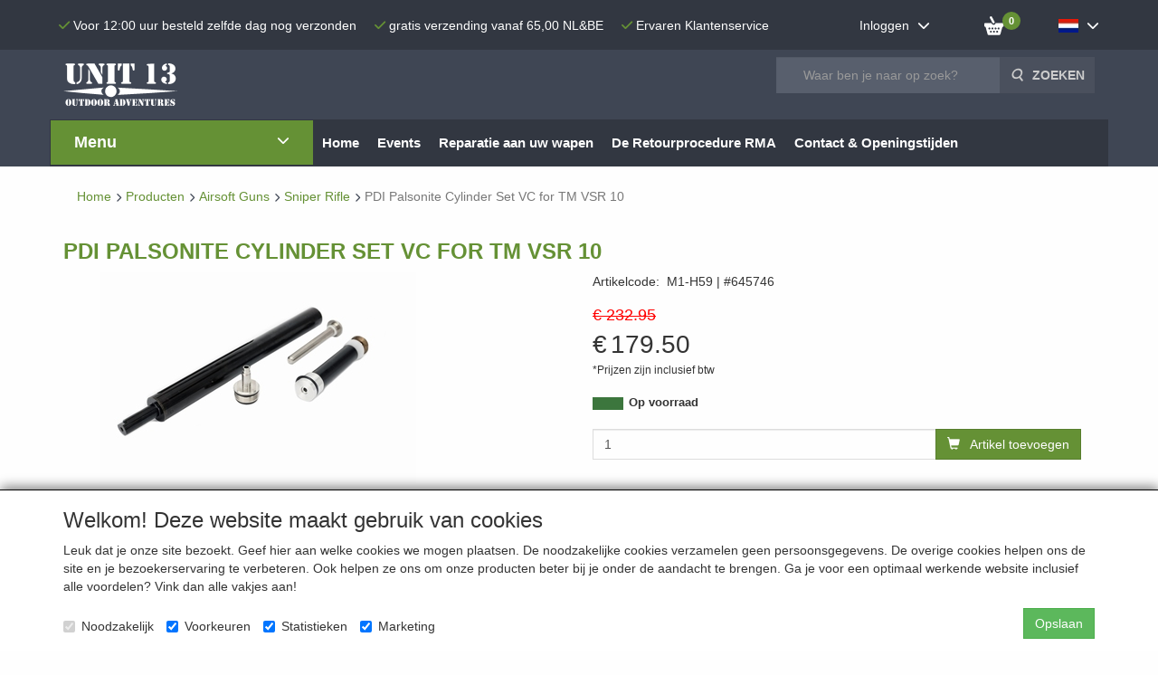

--- FILE ---
content_type: text/html; charset=UTF-8
request_url: https://unit13shop.eu/nl/airsoft-guns/sniper-rifle/pdi-palsonite-cylinder-set-vc-for-tm-vsr-10/a-19289-10000071
body_size: 40586
content:
<!DOCTYPE html>
<html lang="nl">
    <head>
        <base href="https://unit13shop.eu/"
              data-url=""
              data-routing="/js/routing.json"
        />
        <meta name="viewport" content="width=device-width, initial-scale=1">
        <meta charset="utf-8" >
        
                    <meta name="author" content="Unit 13 Airsoft Shop" />
                    <meta name="keywords" content="PDI, Palsonite, Cylinder, Set, VC, for, TM, VSR, 10, M1-H59" />
                    <meta name="description" content="PDI Palsonite Cylinder Set VC for TM VSR 10 (M1-H59)" />
                    <meta name="rating" content="general" />
                    <meta name="google-site-verification" content="XsNBgEAOYlmtdg-x5sZ30hTi2Ya0p_XxhFGm7XtkgvA" />
                    <meta name='generator' content='LogiVert 8.19.0.5; Equinoxe 10.5.33' />
        
        <title>Unit 13 Airsoft en Schietsport Winkel</title>

        <!-- Load scripting -->
                                    <script>
                    window.dataLayer = window.dataLayer || [];window.dataLayer.push({
                        'event': 'consent_necessary'                    
                    });</script>
                            
                <script>
                    window.dataLayer = window.dataLayer || [];
                    window.dataLayer.push({
                        'event': 'fireRemarketingTag',
                        'google_tag_params': {
                            'ecomm_pagetype': 'product',
                            'ecomm_prodid': 'M1-H59',
                            'ecomm_totalvalue': '148.347107'
                        },
                        'userId': 'not-logged-in'
                    });
                </script>
            
                            <script>
    window.dataLayer = window.dataLayer || [];
    window.dataLayer.enableGA4Ecommerce = false;
</script>
                            
            <script>
                (function(w,d,s,l,i){w[l]=w[l]||[];w[l].push({'gtm.start': new Date().getTime(),event:'gtm.js'});var f=d.getElementsByTagName(s)[0],
                    j=d.createElement(s),dl=l!='dataLayer'?'&l='+l:'';j.addEventListener('error',function() { document.getElementsByTagName('html')[0].classList.add('abl-detected');document.dispatchEvent(new CustomEvent('lv_gtm_ready', {detail: {status: 'error'}})); });j.addEventListener('load', function() { document.dispatchEvent(new Event('lv_gtm_ready', {detail: {status: 'ok'}}));});j.async=true;j.src=
                                              'https://www.googletagmanager.com/gtm.js?id='+i+dl;f.parentNode.insertBefore(j,f);
                })(window,document,'script','dataLayer','GTM-MN93HKP');
            </script>
                            <script src="/js/api.min.js?h=9a8857d6"></script>
                            <script>
document.addEventListener('DOMContentLoaded', function(el) {
    window.api = new Api("MTM2MDI5MzcyMjU1Mjc6QkxvVlgzeUlmc1RFdGRwTURlVA==", "https://unit13shop.eu");
});
</script>
                    
        <script src="/js/plugins.min.js?h=bb38a032" id="pluginScripts"></script>
        <script src="/js/early_scripts.min.js?h=2ebe7f84" id="earlyScripts"></script>

        <script>
            // Epsilon Polyfill for IE
            if (Number.EPSILON === undefined) {
                Number.EPSILON = Math.pow(2, -52);
            }
            // Number Formatting
            Math.toDisplay = function (val, precision, force_sign) {
                if (typeof force_sign === 'undefined') {
                    force_sign = false;
                }

                if (typeof precision === "undefined") {
                    precision = 2;
                }

                if(isNaN(val) || typeof val !== "number") {
                    return false;
                }

                val = val + (1E3 * Number.EPSILON);
                var str = val.toFixed(precision);
                var decpoint = str.indexOf('.');

                str = str.replace('.', '.');

                for(var i = (decpoint - 3); i > 0; i = i - 3) {
                    str = str.slice(0, i) + ',' + str.slice(i);
                }

                if(force_sign && val > 0) {
                    str = "+" + str;
                }

                return str;
            }

            Math.toPrice = function(val, force_sign) {
                if(typeof force_sign === 'undefined') {
                    force_sign = false;
                }
                var price = "";

                if(val === 0) {
                    price = "Gratis";
                } else {
                    if(force_sign && val > 0) {
                        price = "+";
                    } else if(val < 0) {
                        price = "-";
                    }
                    price += "€ ";
                    price += Math.toDisplay(Math.abs(val), 2);
                }

                return price;
            }
            window.main_root = "https://unit13shop.eu/";

        </script>

        <link rel="stylesheet" href="/assets/base.css?h=676cf9a1" />

        <link rel="stylesheet" href="/assets/theme.css?h=ecd8bd9d" />
        <link rel="icon" type="image/x-icon" href="/favicon.ico?h=000255dd" />    <script src="https://www.google.com/recaptcha/api.js?onload=recaptchaOnload&render=explicit" async defer onerror="document.getElementsByTagName('html')[0].classList.add('no-captcha')"></script></head>
    <body>
                                    
                <noscript>
                    <iframe src="https://www.googletagmanager.com/ns.html?id=GTM-MN93HKP"
                            height="0" width="0" style="display:none;visibility:hidden">
                    </iframe>
                </noscript>
            
                    
                    <header>
    <div id="top-bar">
        <div class="container">
            <div class="eyecatchers">
                            <ul class="nav navbar-nav " >
                <li class="menu_text ">
        <a>
    <span class="lbl">Voor 12:00 uur besteld zelfde dag nog verzonden</span>
    </a>
            </li>
    <li class="menu_text ">
        <a>
    <span class="lbl">gratis verzending vanaf 65,00 NL&BE</span>
    </a>
            </li>
    <li class="menu_text ">
        <a>
    <span class="lbl">Ervaren Klantenservice</span>
    </a>
            </li>

        </ul>
    
            </div>
            <div class="topmenu">
                            <ul class="nav navbar-nav " >
                <li class="menu_text mobile-menu-toggle visible-xs">
        <a>
    <span class="lbl"><label for="mobile-menu-visibility"><span class="fa fa-bars"></span></label></span>
    </a>
            </li>
    <li class="menu_my_account ">
        <a href="/nl/inloggen"
   class="dropdown-toggle" data-toggle="dropdown" role="button"
   aria-haspopup="true"
   aria-expanded="false">
    <span class="lbl">Inloggen</span>
    <span class="caret"></span></a>
                                    <ul class="dropdown-menu">
                        <li class="">
            
                                    
<form method="post" action="/nl/inloggen">
    <div class="form-group"><label class="control-label required" for="_username">E-mail </label><input type="text" id="_username" name="_username" required="required" class="form-control form-control" /><p class="help-block"></p>
    </div>
    <div class="form-group"><label class="control-label required" for="_password">Wachtwoord</label><input type="password" id="_password" name="_password" required="required" class="form-control form-control" /><p class="help-block"></p>
    </div>
    <div class="form-group"><input type="text" id="emailAddress" name="emailAddress" class="form-extrahiddenfield form-control" /><p class="help-block"></p>
    </div>

            <button type="submit" name="loginSubmit" class="btn btn-primary">Inloggen</button>
                <input type="hidden" name="_target_path" value="https://unit13shop.eu/nl/airsoft-guns/sniper-rifle/pdi-palsonite-cylinder-set-vc-for-tm-vsr-10/a-19289-10000071" />
        <input type="hidden" name="_csrf_token" value="6f2f02b1618a2f18275a56310b0f66.vSktB1dU_sqcluX88BIbARJnuaj64qrR7kqn3Z88afc.0k8VczsXu_jz87KkiUR2ZFQd3uHXlN2huCX1tNx5I8fUBFpmOwOGrdGgig" />
</form>

            </li>
    <li class="">
        <a href="/nl/registreren"
   >
    <span class="lbl">Nieuwe klant </span>
    </a>
            </li>
    <li class="">
        <a href="/nl/wachtwoord/vergeten"
   >
    <span class="lbl">Wachtwoord vergeten?</span>
    </a>
            </li>

                </ul>
                        </li>
    <li class="menu_cart_popup  menu_cart">
        <a href="/nl/winkelwagen/" data-popup="data-popup" class="cart-link" data-mode="articles">
    <i class="cart"></i><span class="amount label label-primary articles">0</span></a>
            </li>
    <li class="menu_language_selection  dropdown">
                        
            <a href="#" class="children" role="button" aria-haspopup="true" aria-expanded="false" data-toggle="dropdown"
           id="language_dropdown">
            <span class="lbl">
                <img src="/images/NL_sflag.jpg?h=3bea33a3" alt="Nederlands" />
                <span class="menu_node_label">Taalselectie</span>
            </span>
        </a>
    
    
    <ul class="dropdown-menu" aria-labelledby="language_dropdown">
        
                                    <li>
                    <a href="/nl/airsoft-guns/sniper-rifle/pdi-palsonite-cylinder-set-vc-for-tm-vsr-10/a-19289-10000071">
                        <img src="/images/NL_sflag.jpg?h=3bea33a3" alt="Nederlands" /> Nederlands
                    </a>
                </li>
                            <li>
                    <a href="/en/airsoft-guns/sniper-rifle/pdi-palsonite-cylinder-set-vc-for-tm-vsr-10/a-19289-10000071">
                        <img src="/images/EN_sflag.jpg?h=6b7c0db3" alt="English" /> English
                    </a>
                </li>
            
                    
            </ul>

            </li>

        </ul>
    
            </div>
        </div>
    </div>
    <div class="logo-top">
        <div class="container">
            <a href="/nl/" alt="Unit 13 Shop" class="logo">
                <img src="/images/cb_17.png?h=849dc0fc" alt="Unit 13 Shop"/>
            </a>
            <div class="contact">
                <div class="add_information_box">
                                <ul class="nav navbar-nav " >
                <li class="menu_text ">
        <a>
    <span class="lbl"></span>
    </a>
            </li>

        </ul>
    
                </div>
            </div>
            <div class="search_box">
                            <ul class="nav navbar-nav " >
                <li class="menu_search_widget ">
        <form action="/nl/zoeken" method="get" class="navbar-form menu_search_widget ">
    <div class="input-group">
        <input type="search"
                id="search_query"
                placeholder="Waar ben je naar op zoek?"
                name="query"
                class="form-control"
                                data-suggest=""
                autocomplete="off">
        <span class="input-group-btn">
            <button type="submit" class="btn btn-default">
                <i class="fa fa-search"></i>
                <span class="sr-only">Zoeken</span>
            </button>
        </span>
    </div>
</form>

            </li>

        </ul>
    
            </div>
        </div>
    </div>

    <div class="nav-top">
        <div id="service_menu" class="container">
            <nav class="navbar">
                            <ul class="nav navbar-nav " >
                <li class="menu_catalog ">
        <div id="categories">
    <span class="category_title">
        Menu
    </span>
    <div class="category-container">
        <div id="main-groups">
                            <a href="/nl/new-arrivals/g-31"
                   class="menu-item"
                   data-id="31"
                >New Arrivals</a>
                            <a href="/nl/sales-cadeau-artikelen/g-69"
                   class="menu-item has-sub"
                   data-id="69"
                >Sales &amp; Cadeau Artikelen</a>
                            <a href="/nl/airsoft-guns/g-13"
                   class="menu-item has-sub"
                   data-id="13"
                >Airsoft Guns</a>
                            <a href="/nl/vuurwapens-alarmpistolen/g-71"
                   class="menu-item has-sub"
                   data-id="71"
                >Vuurwapens &amp; Alarmpistolen</a>
                            <a href="/nl/luchtbuksen/g-72"
                   class="menu-item has-sub"
                   data-id="72"
                >Luchtbuksen</a>
                            <a href="/nl/politie-security/g-78"
                   class="menu-item has-sub"
                   data-id="78"
                >Politie &amp; Security</a>
                            <a href="/nl/messen-outdoor/g-77"
                   class="menu-item has-sub"
                   data-id="77"
                >Messen &amp; Outdoor</a>
                            <a href="/nl/tactical-gear/g-17"
                   class="menu-item has-sub"
                   data-id="17"
                >Tactical Gear</a>
                            <a href="/nl/wapen-accessoires/g-22"
                   class="menu-item has-sub"
                   data-id="22"
                >Wapen Accessoires</a>
                            <a href="/nl/ammo-supplies-targets/g-21"
                   class="menu-item has-sub"
                   data-id="21"
                >Ammo, Supplies &amp; Targets</a>
                            <a href="/nl/batterijen/g-64"
                   class="menu-item has-sub"
                   data-id="64"
                >Batterijen</a>
                            <a href="/nl/magazijnen-shells/g-51"
                   class="menu-item has-sub"
                   data-id="51"
                >Magazijnen &amp; Shells</a>
                            <a href="/nl/body-parts/g-43"
                   class="menu-item has-sub"
                   data-id="43"
                >Body Parts</a>
                            <a href="/nl/gas-parts/g-65"
                   class="menu-item has-sub"
                   data-id="65"
                >GAS Parts</a>
                            <a href="/nl/hpa-parts/g-75"
                   class="menu-item has-sub"
                   data-id="75"
                >HPA Parts</a>
                            <a href="/nl/sniper-parts/g-60"
                   class="menu-item has-sub"
                   data-id="60"
                >Sniper Parts</a>
                            <a href="/nl/internals/g-20"
                   class="menu-item has-sub"
                   data-id="20"
                >Internals</a>
                    </div>
                    <div class="subgroup grid" data-id="69">
                                <div class="group grid-item">
                    <a href="/nl/sales-cadeau-artikelen/aanbiedingen/g-10000311"
                       class="menu-item"
                       >Aanbiedingen</a>
                                    </div>
                                <div class="group grid-item">
                    <a href="/nl/sales-cadeau-artikelen/cadeau-artikelen/g-10000312"
                       class="menu-item"
                       >Cadeau Artikelen</a>
                                    </div>
                                <div class="group grid-item">
                    <a href="/nl/sales-cadeau-artikelen/badges-patches/g-10000323"
                       class="menu-item"
                       >Badges &amp; Patches</a>
                                    </div>
                            </div>
                    <div class="subgroup grid" data-id="13">
                                <div class="group grid-item">
                    <a href="/nl/airsoft-guns/alle-airsoft-guns/g-10000337"
                       class="menu-item"
                       >Alle Airsoft Guns</a>
                                    </div>
                                <div class="group grid-item">
                    <a href="/nl/airsoft-guns/aeg-airsoft-electric-gun/g-10000011"
                       class="menu-item has-sub"
                       >AEG (Airsoft Electric Gun)</a>
                                                                        <a href="/nl/airsoft-guns/aeg-airsoft-electric-gun/merk-ares-amoeba/g-20000366"
                               class="menu-item deepest">Merk: Ares / Amoeba</a>
                                                    <a href="/nl/airsoft-guns/aeg-airsoft-electric-gun/merk-asg/g-20000139"
                               class="menu-item deepest">Merk: ASG</a>
                                                    <a href="/nl/airsoft-guns/aeg-airsoft-electric-gun/merk-evolution/g-20000483"
                               class="menu-item deepest">Merk: Evolution</a>
                                                    <a href="/nl/airsoft-guns/aeg-airsoft-electric-gun/merk-g-g/g-20000138"
                               class="menu-item deepest">Merk: G&G</a>
                                                    <a href="/nl/airsoft-guns/aeg-airsoft-electric-gun/merk-ics/g-20000137"
                               class="menu-item deepest">Merk: ICS</a>
                                                    <a href="/nl/airsoft-guns/aeg-airsoft-electric-gun/merk-krytac/g-20000485"
                               class="menu-item deepest">Merk: Krytac</a>
                                                    <a href="/nl/airsoft-guns/aeg-airsoft-electric-gun/merk-specna-arms/g-20000532"
                               class="menu-item deepest">Merk: Specna Arms</a>
                                                    <a href="/nl/airsoft-guns/aeg-airsoft-electric-gun/type-m4-m16/g-20000035"
                               class="menu-item deepest">Type: M4/M16</a>
                                                    <a href="/nl/airsoft-guns/aeg-airsoft-electric-gun/type-ak/g-20000036"
                               class="menu-item deepest">Type: AK</a>
                                                    <a href="/nl/airsoft-guns/aeg-airsoft-electric-gun/type-aug/g-20000045"
                               class="menu-item deepest">Type: AUG</a>
                                                    <a href="/nl/airsoft-guns/aeg-airsoft-electric-gun/type-cz-scorpion-evo/g-20000266"
                               class="menu-item deepest">Type: CZ Scorpion EVO</a>
                                                    <a href="/nl/airsoft-guns/aeg-airsoft-electric-gun/type-g36/g-20000037"
                               class="menu-item deepest">Type: G36</a>
                                                    <a href="/nl/airsoft-guns/aeg-airsoft-electric-gun/type-masada/g-20000386"
                               class="menu-item deepest">Type: Masada</a>
                                                    <a href="/nl/airsoft-guns/aeg-airsoft-electric-gun/type-l85/g-20000039"
                               class="menu-item deepest">Type: L85</a>
                                                    <a href="/nl/airsoft-guns/aeg-airsoft-electric-gun/type-mp5/g-20000038"
                               class="menu-item deepest">Type: MP5</a>
                                                    <a href="/nl/airsoft-guns/aeg-airsoft-electric-gun/type-sub-machine-gun/g-20000383"
                               class="menu-item deepest">Type: Sub Machine Gun</a>
                                                    <a href="/nl/airsoft-guns/aeg-airsoft-electric-gun/type-bullpup/g-20000385"
                               class="menu-item deepest">Type: Bullpup</a>
                                                    <a href="/nl/airsoft-guns/aeg-airsoft-electric-gun/type-dmr/g-20000043"
                               class="menu-item deepest">Type: DMR</a>
                                                    <a href="/nl/airsoft-guns/aeg-airsoft-electric-gun/woii/g-20000068"
                               class="menu-item deepest">WOII</a>
                                                            </div>
                                <div class="group grid-item">
                    <a href="/nl/airsoft-guns/gbb-gnb-gas-blow-back/g-10000012"
                       class="menu-item has-sub"
                       >GBB/GNB (Gas Blow Back)</a>
                                                                        <a href="/nl/airsoft-guns/gbb-gnb-gas-blow-back/merk-action-army/g-20000452"
                               class="menu-item deepest">Merk: Action Army</a>
                                                    <a href="/nl/airsoft-guns/gbb-gnb-gas-blow-back/merk-asg/g-20000098"
                               class="menu-item deepest">Merk: ASG</a>
                                                    <a href="/nl/airsoft-guns/gbb-gnb-gas-blow-back/merk-aw-custom/g-20000393"
                               class="menu-item deepest">Merk: AW Custom</a>
                                                    <a href="/nl/airsoft-guns/gbb-gnb-gas-blow-back/merk-dan-wesson/g-20000073"
                               class="menu-item deepest">Merk: Dan Wesson</a>
                                                    <a href="/nl/airsoft-guns/gbb-gnb-gas-blow-back/merk-ics/g-20000212"
                               class="menu-item deepest">Merk: ICS</a>
                                                    <a href="/nl/airsoft-guns/gbb-gnb-gas-blow-back/merk-tokyo-marui/g-20000072"
                               class="menu-item deepest">Merk: Tokyo Marui</a>
                                                    <a href="/nl/airsoft-guns/gbb-gnb-gas-blow-back/merk-we-tech/g-20000074"
                               class="menu-item deepest">Merk: WE-tech</a>
                                                            </div>
                                <div class="group grid-item">
                    <a href="/nl/airsoft-guns/hpa-high-pressure-air/g-10000167"
                       class="menu-item"
                       >HPA (High Pressure Air)</a>
                                    </div>
                                <div class="group grid-item">
                    <a href="/nl/airsoft-guns/sniper-rifle/g-10000071"
                       class="menu-item has-sub"
                       >Sniper Rifle</a>
                                                                        <a href="/nl/airsoft-guns/sniper-rifle/merk-action-army/g-20000414"
                               class="menu-item deepest">Merk: Action Army</a>
                                                    <a href="/nl/airsoft-guns/sniper-rifle/merk-asg/g-20000415"
                               class="menu-item deepest">Merk: ASG</a>
                                                    <a href="/nl/airsoft-guns/sniper-rifle/merk-ics/g-20000487"
                               class="menu-item deepest">Merk: ICS</a>
                                                    <a href="/nl/airsoft-guns/sniper-rifle/spring-powered/g-20000421"
                               class="menu-item deepest">Spring Powered</a>
                                                            </div>
                                <div class="group grid-item">
                    <a href="/nl/airsoft-guns/shotguns/g-10000076"
                       class="menu-item has-sub"
                       >Shotguns</a>
                                                                        <a href="/nl/airsoft-guns/shotguns/spring-powered/g-20000423"
                               class="menu-item deepest">Spring Powered</a>
                                                            </div>
                                <div class="group grid-item">
                    <a href="/nl/airsoft-guns/grenade/g-10000077"
                       class="menu-item"
                       >Grenade</a>
                                    </div>
                            </div>
                    <div class="subgroup grid" data-id="71">
                                <div class="group grid-item">
                    <a href="/nl/vuurwapens-alarmpistolen/pistolen/g-10000204"
                       class="menu-item has-sub"
                       >Pistolen</a>
                                                                        <a href="/nl/vuurwapens-alarmpistolen/pistolen/22lr/g-20000267"
                               class="menu-item deepest">.22LR</a>
                                                    <a href="/nl/vuurwapens-alarmpistolen/pistolen/9mm/g-20000268"
                               class="menu-item deepest">9mm</a>
                                                            </div>
                                <div class="group grid-item">
                    <a href="/nl/vuurwapens-alarmpistolen/geweren/g-10000205"
                       class="menu-item has-sub"
                       >Geweren</a>
                                                                        <a href="/nl/vuurwapens-alarmpistolen/geweren/22lr/g-20000269"
                               class="menu-item deepest">.22LR</a>
                                                    <a href="/nl/vuurwapens-alarmpistolen/geweren/223/g-20000453"
                               class="menu-item deepest">.223</a>
                                                    <a href="/nl/vuurwapens-alarmpistolen/geweren/308/g-20000270"
                               class="menu-item deepest">.308</a>
                                                            </div>
                                <div class="group grid-item">
                    <a href="/nl/vuurwapens-alarmpistolen/wapenkoffers/g-10000248"
                       class="menu-item"
                       >Wapenkoffers</a>
                                    </div>
                                <div class="group grid-item">
                    <a href="/nl/vuurwapens-alarmpistolen/2e-hands-vuurwapens/g-10000207"
                       class="menu-item"
                       >2e Hands Vuurwapens</a>
                                    </div>
                                <div class="group grid-item">
                    <a href="/nl/vuurwapens-alarmpistolen/magazijnen/g-10000208"
                       class="menu-item has-sub"
                       >Magazijnen</a>
                                                                        <a href="/nl/vuurwapens-alarmpistolen/magazijnen/22lr/g-20000272"
                               class="menu-item deepest">.22LR</a>
                                                    <a href="/nl/vuurwapens-alarmpistolen/magazijnen/9mm/g-20000273"
                               class="menu-item deepest">9mm</a>
                                                            </div>
                                <div class="group grid-item">
                    <a href="/nl/vuurwapens-alarmpistolen/alarm-startpistolen/g-10000209"
                       class="menu-item"
                       >Alarm-/Startpistolen</a>
                                    </div>
                                <div class="group grid-item">
                    <a href="/nl/vuurwapens-alarmpistolen/alarm-startpatronen/g-10000322"
                       class="menu-item"
                       >Alarm-/Startpatronen</a>
                                    </div>
                                <div class="group grid-item">
                    <a href="/nl/vuurwapens-alarmpistolen/klein-kaliber-munitie/g-10000318"
                       class="menu-item has-sub"
                       >Klein Kaliber Munitie</a>
                                                                        <a href="/nl/vuurwapens-alarmpistolen/klein-kaliber-munitie/22lr/g-20000458"
                               class="menu-item deepest">.22LR</a>
                                                    <a href="/nl/vuurwapens-alarmpistolen/klein-kaliber-munitie/22short/g-20000459"
                               class="menu-item deepest">.22Short</a>
                                                            </div>
                                <div class="group grid-item">
                    <a href="/nl/vuurwapens-alarmpistolen/groot-kaliber-munitie/g-10000319"
                       class="menu-item has-sub"
                       >Groot Kaliber Munitie</a>
                                                                        <a href="/nl/vuurwapens-alarmpistolen/groot-kaliber-munitie/9mm/g-20000469"
                               class="menu-item deepest">9mm</a>
                                                    <a href="/nl/vuurwapens-alarmpistolen/groot-kaliber-munitie/380-auto-9mm-kort/g-20000470"
                               class="menu-item deepest">.380 Auto/ 9mm Kort</a>
                                                    <a href="/nl/vuurwapens-alarmpistolen/groot-kaliber-munitie/9mm-blanc/g-20000471"
                               class="menu-item deepest">9mm Blanc</a>
                                                    <a href="/nl/vuurwapens-alarmpistolen/groot-kaliber-munitie/357-magnum/g-20000472"
                               class="menu-item deepest">.357 Magnum</a>
                                                    <a href="/nl/vuurwapens-alarmpistolen/groot-kaliber-munitie/38-special/g-20000473"
                               class="menu-item deepest">.38 Special</a>
                                                    <a href="/nl/vuurwapens-alarmpistolen/groot-kaliber-munitie/38-super/g-20000474"
                               class="menu-item deepest">.38 Super</a>
                                                    <a href="/nl/vuurwapens-alarmpistolen/groot-kaliber-munitie/44-remington/g-20000475"
                               class="menu-item deepest">.44 Remington</a>
                                                    <a href="/nl/vuurwapens-alarmpistolen/groot-kaliber-munitie/45-acp/g-20000476"
                               class="menu-item deepest">.45 ACP</a>
                                                    <a href="/nl/vuurwapens-alarmpistolen/groot-kaliber-munitie/45-long-colt/g-20000477"
                               class="menu-item deepest">.45 Long Colt</a>
                                                    <a href="/nl/vuurwapens-alarmpistolen/groot-kaliber-munitie/7-62-nagant/g-20000478"
                               class="menu-item deepest">7.62 Nagant</a>
                                                    <a href="/nl/vuurwapens-alarmpistolen/groot-kaliber-munitie/7-65-parabellum/g-20000479"
                               class="menu-item deepest">7.65 Parabellum</a>
                                                            </div>
                                <div class="group grid-item">
                    <a href="/nl/vuurwapens-alarmpistolen/geweer-munitie/g-10000320"
                       class="menu-item has-sub"
                       >Geweer Munitie</a>
                                                                        <a href="/nl/vuurwapens-alarmpistolen/geweer-munitie/223/g-20000461"
                               class="menu-item deepest">.223</a>
                                                    <a href="/nl/vuurwapens-alarmpistolen/geweer-munitie/308/g-20000463"
                               class="menu-item deepest">.308</a>
                                                    <a href="/nl/vuurwapens-alarmpistolen/geweer-munitie/30-06/g-20000464"
                               class="menu-item deepest">.30-06</a>
                                                    <a href="/nl/vuurwapens-alarmpistolen/geweer-munitie/30-carbine/g-20000465"
                               class="menu-item deepest">.30 Carbine</a>
                                                    <a href="/nl/vuurwapens-alarmpistolen/geweer-munitie/5-6mm/g-20000466"
                               class="menu-item deepest">5,6mm</a>
                                                    <a href="/nl/vuurwapens-alarmpistolen/geweer-munitie/6-5mm/g-20000468"
                               class="menu-item deepest">6,5mm</a>
                                                    <a href="/nl/vuurwapens-alarmpistolen/geweer-munitie/7-62x39mm/g-20000467"
                               class="menu-item deepest">7,62x39mm</a>
                                                    <a href="/nl/vuurwapens-alarmpistolen/geweer-munitie/7x64/g-20000486"
                               class="menu-item deepest">7x64</a>
                                                            </div>
                                <div class="group grid-item">
                    <a href="/nl/vuurwapens-alarmpistolen/herlaad-componenten/g-10000227"
                       class="menu-item has-sub"
                       >Herlaad Componenten</a>
                                                                        <a href="/nl/vuurwapens-alarmpistolen/herlaad-componenten/kogelpunten/g-20000295"
                               class="menu-item deepest">Kogelpunten</a>
                                                    <a href="/nl/vuurwapens-alarmpistolen/herlaad-componenten/hulzen/g-20000296"
                               class="menu-item deepest">Hulzen</a>
                                                    <a href="/nl/vuurwapens-alarmpistolen/herlaad-componenten/slaghoedjes/g-20000294"
                               class="menu-item deepest">Slaghoedjes</a>
                                                            </div>
                                <div class="group grid-item">
                    <a href="/nl/vuurwapens-alarmpistolen/richtmiddelen/g-10000211"
                       class="menu-item has-sub"
                       >Richtmiddelen</a>
                                                                        <a href="/nl/vuurwapens-alarmpistolen/richtmiddelen/scopes-red-dots/g-20000297"
                               class="menu-item deepest">Scopes &amp; Red Dots</a>
                                                    <a href="/nl/vuurwapens-alarmpistolen/richtmiddelen/mounts/g-20000298"
                               class="menu-item deepest">Mounts</a>
                                                            </div>
                                <div class="group grid-item">
                    <a href="/nl/vuurwapens-alarmpistolen/vuurwapenonderdelen/g-10000237"
                       class="menu-item has-sub"
                       >Vuurwapenonderdelen</a>
                                                                        <a href="/nl/vuurwapens-alarmpistolen/vuurwapenonderdelen/patroontrekkers/g-20000330"
                               class="menu-item deepest">Patroontrekkers</a>
                                                    <a href="/nl/vuurwapens-alarmpistolen/vuurwapenonderdelen/slagpin/g-20000331"
                               class="menu-item deepest">Slagpin</a>
                                                            </div>
                                <div class="group grid-item">
                    <a href="/nl/vuurwapens-alarmpistolen/gehoorbescherming/g-10000214"
                       class="menu-item"
                       >Gehoorbescherming</a>
                                    </div>
                                <div class="group grid-item">
                    <a href="/nl/vuurwapens-alarmpistolen/veiligheidsbril/g-10000215"
                       class="menu-item"
                       >Veiligheidsbril</a>
                                    </div>
                                <div class="group grid-item">
                    <a href="/nl/vuurwapens-alarmpistolen/onderhoud-tools/g-10000226"
                       class="menu-item has-sub"
                       >Onderhoud &amp; Tools</a>
                                                                        <a href="/nl/vuurwapens-alarmpistolen/onderhoud-tools/onderhoud/g-20000292"
                               class="menu-item deepest">Onderhoud</a>
                                                    <a href="/nl/vuurwapens-alarmpistolen/onderhoud-tools/tools/g-20000291"
                               class="menu-item deepest">Tools</a>
                                                            </div>
                                <div class="group grid-item">
                    <a href="/nl/vuurwapens-alarmpistolen/geluidsdempers-vuurwapens/g-10000243"
                       class="menu-item"
                       >Geluidsdempers vuurwapens</a>
                                    </div>
                            </div>
                    <div class="subgroup grid" data-id="72">
                                <div class="group grid-item">
                    <a href="/nl/luchtbuksen/knikloop-buks/g-10000216"
                       class="menu-item has-sub"
                       >Knikloop Buks</a>
                                                                        <a href="/nl/luchtbuksen/knikloop-buks/hatsan/g-20000424"
                               class="menu-item deepest">Hatsan</a>
                                                    <a href="/nl/luchtbuksen/knikloop-buks/gamo/g-20000425"
                               class="menu-item deepest">Gamo</a>
                                                    <a href="/nl/luchtbuksen/knikloop-buks/diana/g-20000431"
                               class="menu-item deepest">Diana</a>
                                                            </div>
                                <div class="group grid-item">
                    <a href="/nl/luchtbuksen/pcp-co2-buks/g-10000217"
                       class="menu-item has-sub"
                       >PCP/CO2 Buks</a>
                                                                        <a href="/nl/luchtbuksen/pcp-co2-buks/evanix/g-20000442"
                               class="menu-item deepest">Evanix</a>
                                                    <a href="/nl/luchtbuksen/pcp-co2-buks/air-venturi/g-20000443"
                               class="menu-item deepest">Air Venturi</a>
                                                    <a href="/nl/luchtbuksen/pcp-co2-buks/aselkon/g-20000445"
                               class="menu-item deepest">Aselkon</a>
                                                    <a href="/nl/luchtbuksen/pcp-co2-buks/aksa-arms/g-20000447"
                               class="menu-item deepest">Aksa Arms</a>
                                                    <a href="/nl/luchtbuksen/pcp-co2-buks/hatsan/g-20000448"
                               class="menu-item deepest">Hatsan</a>
                                                    <a href="/nl/luchtbuksen/pcp-co2-buks/overige/g-20000449"
                               class="menu-item deepest">Overige</a>
                                                            </div>
                                <div class="group grid-item">
                    <a href="/nl/luchtbuksen/grendel-buks/g-10000324"
                       class="menu-item"
                       >Grendel buks</a>
                                    </div>
                                <div class="group grid-item">
                    <a href="/nl/luchtbuksen/pompbuks/g-10000218"
                       class="menu-item"
                       >Pompbuks</a>
                                    </div>
                                <div class="group grid-item">
                    <a href="/nl/luchtbuksen/luchtpistool/g-10000296"
                       class="menu-item"
                       >Luchtpistool</a>
                                    </div>
                                <div class="group grid-item">
                    <a href="/nl/luchtbuksen/wapenkoffers/g-10000249"
                       class="menu-item"
                       >Wapenkoffers</a>
                                    </div>
                                <div class="group grid-item">
                    <a href="/nl/luchtbuksen/pellets-co2/g-10000220"
                       class="menu-item has-sub"
                       >Pellets &amp; CO2</a>
                                                                        <a href="/nl/luchtbuksen/pellets-co2/4-4mm/g-20000484"
                               class="menu-item deepest">4.4mm</a>
                                                    <a href="/nl/luchtbuksen/pellets-co2/4-5mm-177/g-20000284"
                               class="menu-item deepest">4.5mm/.177</a>
                                                    <a href="/nl/luchtbuksen/pellets-co2/5mm-20/g-20000285"
                               class="menu-item deepest">5mm/.20</a>
                                                    <a href="/nl/luchtbuksen/pellets-co2/5-5mm-22/g-20000286"
                               class="menu-item deepest">5.5mm/.22</a>
                                                    <a href="/nl/luchtbuksen/pellets-co2/6-35mm-25/g-20000287"
                               class="menu-item deepest">6.35mm/.25</a>
                                                    <a href="/nl/luchtbuksen/pellets-co2/6-5mm-257/g-20000360"
                               class="menu-item deepest">6.5mm/.257</a>
                                                    <a href="/nl/luchtbuksen/pellets-co2/7-62mm-30/g-20000288"
                               class="menu-item deepest">7.62mm/.30</a>
                                                    <a href="/nl/luchtbuksen/pellets-co2/9mm-35/g-20000289"
                               class="menu-item deepest">9mm/.35</a>
                                                    <a href="/nl/luchtbuksen/pellets-co2/11-4mm-45/g-20000359"
                               class="menu-item deepest">11.4mm/.45</a>
                                                    <a href="/nl/luchtbuksen/pellets-co2/12-7mm-50/g-20000358"
                               class="menu-item deepest">12.7mm/.50</a>
                                                    <a href="/nl/luchtbuksen/pellets-co2/co2/g-20000389"
                               class="menu-item deepest">CO2</a>
                                                            </div>
                                <div class="group grid-item">
                    <a href="/nl/luchtbuksen/magazijnen/g-10000219"
                       class="menu-item"
                       >Magazijnen</a>
                                    </div>
                                <div class="group grid-item">
                    <a href="/nl/luchtbuksen/richtmiddelen/g-10000221"
                       class="menu-item has-sub"
                       >Richtmiddelen</a>
                                                                        <a href="/nl/luchtbuksen/richtmiddelen/scopes-red-dot/g-20000299"
                               class="menu-item deepest">Scopes &amp; Red Dot</a>
                                                    <a href="/nl/luchtbuksen/richtmiddelen/mounts/g-20000300"
                               class="menu-item deepest">Mounts</a>
                                                            </div>
                                <div class="group grid-item">
                    <a href="/nl/luchtbuksen/accessoires/g-10000222"
                       class="menu-item has-sub"
                       >Accessoires</a>
                                                                        <a href="/nl/luchtbuksen/accessoires/geluidsdempers/g-20000371"
                               class="menu-item deepest">Geluidsdempers</a>
                                                    <a href="/nl/luchtbuksen/accessoires/overige/g-20000372"
                               class="menu-item deepest">Overige</a>
                                                    <a href="/nl/luchtbuksen/accessoires/ondersteuning/g-20000398"
                               class="menu-item deepest">Ondersteuning</a>
                                                            </div>
                                <div class="group grid-item">
                    <a href="/nl/luchtbuksen/pcp-vul-accessoires/g-10000235"
                       class="menu-item has-sub"
                       >PCP Vul Accessoires</a>
                                                                        <a href="/nl/luchtbuksen/pcp-vul-accessoires/luchtflessen/g-20000373"
                               class="menu-item deepest">Luchtflessen</a>
                                                    <a href="/nl/luchtbuksen/pcp-vul-accessoires/connectors-couplers/g-20000374"
                               class="menu-item deepest">Connectors &amp; Couplers</a>
                                                    <a href="/nl/luchtbuksen/pcp-vul-accessoires/o-ringen-washers/g-20000375"
                               class="menu-item deepest">O-Ringen &amp; Washers</a>
                                                    <a href="/nl/luchtbuksen/pcp-vul-accessoires/handpomp/g-20000376"
                               class="menu-item deepest">Handpomp</a>
                                                            </div>
                                <div class="group grid-item">
                    <a href="/nl/luchtbuksen/gehoorbescherming/g-10000224"
                       class="menu-item"
                       >Gehoorbescherming</a>
                                    </div>
                                <div class="group grid-item">
                    <a href="/nl/luchtbuksen/veiligheidsbril/g-10000225"
                       class="menu-item"
                       >Veiligheidsbril</a>
                                    </div>
                                <div class="group grid-item">
                    <a href="/nl/luchtbuksen/onderhoud-tools/g-10000228"
                       class="menu-item"
                       >Onderhoud &amp; Tools</a>
                                    </div>
                                <div class="group grid-item">
                    <a href="/nl/luchtbuksen/onderdelen/g-10000250"
                       class="menu-item"
                       >Onderdelen</a>
                                    </div>
                            </div>
                    <div class="subgroup grid" data-id="78">
                                <div class="group grid-item">
                    <a href="/nl/politie-security/steek-kogelwerende-vesten/g-10000328"
                       class="menu-item"
                       >Steek &amp; Kogelwerende Vesten</a>
                                    </div>
                                <div class="group grid-item">
                    <a href="/nl/politie-security/schoenen-boots/g-10000329"
                       class="menu-item"
                       >Schoenen / Boots</a>
                                    </div>
                                <div class="group grid-item">
                    <a href="/nl/politie-security/tactical-belt/g-10000333"
                       class="menu-item"
                       >Tactical Belt</a>
                                    </div>
                                <div class="group grid-item">
                    <a href="/nl/politie-security/handschoenen/g-10000334"
                       class="menu-item"
                       >Handschoenen</a>
                                    </div>
                                <div class="group grid-item">
                    <a href="/nl/politie-security/handboeien/g-10000331"
                       class="menu-item"
                       >Handboeien</a>
                                    </div>
                                <div class="group grid-item">
                    <a href="/nl/politie-security/broekriem-overige/g-10000332"
                       class="menu-item"
                       >Broekriem &amp; Overige</a>
                                    </div>
                            </div>
                    <div class="subgroup grid" data-id="77">
                                <div class="group grid-item">
                    <a href="/nl/messen-outdoor/messen/g-10000291"
                       class="menu-item has-sub"
                       >Messen</a>
                                                                        <a href="/nl/messen-outdoor/messen/edc/g-20000434"
                               class="menu-item deepest">EDC</a>
                                                    <a href="/nl/messen-outdoor/messen/bushcraft/g-20000435"
                               class="menu-item deepest">Bushcraft</a>
                                                    <a href="/nl/messen-outdoor/messen/jacht/g-20000436"
                               class="menu-item deepest">Jacht</a>
                                                    <a href="/nl/messen-outdoor/messen/outdoor/g-20000437"
                               class="menu-item deepest">Outdoor</a>
                                                    <a href="/nl/messen-outdoor/messen/survival/g-20000438"
                               class="menu-item deepest">Survival</a>
                                                    <a href="/nl/messen-outdoor/messen/rescue/g-20000439"
                               class="menu-item deepest">Rescue</a>
                                                    <a href="/nl/messen-outdoor/messen/tactical/g-20000440"
                               class="menu-item deepest">Tactical</a>
                                                            </div>
                                <div class="group grid-item">
                    <a href="/nl/messen-outdoor/zelfverdediging/g-10000292"
                       class="menu-item"
                       >Zelfverdediging</a>
                                    </div>
                                <div class="group grid-item">
                    <a href="/nl/messen-outdoor/bijlen/g-10000293"
                       class="menu-item"
                       >Bijlen</a>
                                    </div>
                                <div class="group grid-item">
                    <a href="/nl/messen-outdoor/training-messen/g-10000294"
                       class="menu-item"
                       >Training Messen</a>
                                    </div>
                                <div class="group grid-item">
                    <a href="/nl/messen-outdoor/kookgerij/g-10000300"
                       class="menu-item"
                       >Kookgerij</a>
                                    </div>
                                <div class="group grid-item">
                    <a href="/nl/messen-outdoor/slaapgerij-hygiene/g-10000301"
                       class="menu-item"
                       >Slaapgerij &amp; Hygi&euml;ne</a>
                                    </div>
                                <div class="group grid-item">
                    <a href="/nl/messen-outdoor/camouflagenet/g-10000325"
                       class="menu-item"
                       >Camouflagenet</a>
                                    </div>
                                <div class="group grid-item">
                    <a href="/nl/messen-outdoor/verrekijker-spotting-scope/g-10000336"
                       class="menu-item"
                       >Verrekijker &amp; Spotting Scope</a>
                                    </div>
                                <div class="group grid-item">
                    <a href="/nl/messen-outdoor/survival-nood-pakketten/g-10000338"
                       class="menu-item"
                       >Survival/Nood Pakketten</a>
                                    </div>
                                <div class="group grid-item">
                    <a href="/nl/messen-outdoor/overig/g-10000302"
                       class="menu-item"
                       >Overig</a>
                                    </div>
                            </div>
                    <div class="subgroup grid" data-id="17">
                                <div class="group grid-item">
                    <a href="/nl/tactical-gear/veiligheids-brillen/g-10000034"
                       class="menu-item"
                       >Veiligheids Brillen</a>
                                    </div>
                                <div class="group grid-item">
                    <a href="/nl/tactical-gear/tactical-vests-belts/g-10000079"
                       class="menu-item has-sub"
                       >Tactical Vests &amp; Belts</a>
                                                                        <a href="/nl/tactical-gear/tactical-vests-belts/tactical-vests/g-20000056"
                               class="menu-item deepest">Tactical Vests</a>
                                                    <a href="/nl/tactical-gear/tactical-vests-belts/tactical-belts/g-20000092"
                               class="menu-item deepest">Tactical Belts</a>
                                                            </div>
                                <div class="group grid-item">
                    <a href="/nl/tactical-gear/pouches/g-10000139"
                       class="menu-item has-sub"
                       >Pouches</a>
                                                                        <a href="/nl/tactical-gear/pouches/merk-cobra/g-20000304"
                               class="menu-item deepest">Merk: Cobra</a>
                                                    <a href="/nl/tactical-gear/pouches/merk-shadow-elite/g-20000303"
                               class="menu-item deepest">Merk: Shadow Elite</a>
                                                    <a href="/nl/tactical-gear/pouches/merk-shadow-strategic/g-20000305"
                               class="menu-item deepest">Merk: Shadow Strategic</a>
                                                    <a href="/nl/tactical-gear/pouches/overige-merken/g-20000130"
                               class="menu-item deepest">Overige Merken</a>
                                                    <a href="/nl/tactical-gear/pouches/mag-ammo-pouches/g-20000131"
                               class="menu-item deepest">Mag/Ammo pouches</a>
                                                    <a href="/nl/tactical-gear/pouches/dump-pouches/g-20000132"
                               class="menu-item deepest">Dump Pouches</a>
                                                    <a href="/nl/tactical-gear/pouches/grenade-pouches-40mm/g-20000133"
                               class="menu-item deepest">Grenade Pouches (40mm)</a>
                                                    <a href="/nl/tactical-gear/pouches/utility-pouches/g-20000134"
                               class="menu-item deepest">Utility Pouches</a>
                                                            </div>
                                <div class="group grid-item">
                    <a href="/nl/tactical-gear/holsters/g-10000008"
                       class="menu-item has-sub"
                       >Holsters</a>
                                                                        <a href="/nl/tactical-gear/holsters/polymer-holsters/g-20000144"
                               class="menu-item deepest">Polymer Holsters</a>
                                                    <a href="/nl/tactical-gear/holsters/nylon-holsters/g-20000145"
                               class="menu-item deepest">Nylon Holsters</a>
                                                    <a href="/nl/tactical-gear/holsters/leg-holster/g-20000146"
                               class="menu-item deepest">Leg Holster</a>
                                                    <a href="/nl/tactical-gear/holsters/belt-holster/g-20000147"
                               class="menu-item deepest">Belt Holster</a>
                                                    <a href="/nl/tactical-gear/holsters/molle-overige-holsters/g-20000148"
                               class="menu-item deepest">Molle / Overige Holsters</a>
                                                            </div>
                                <div class="group grid-item">
                    <a href="/nl/tactical-gear/maskers-helmen-bescherming/g-10000126"
                       class="menu-item has-sub"
                       >Maskers,Helmen, Bescherming</a>
                                                                        <a href="/nl/tactical-gear/maskers-helmen-bescherming/maskers/g-20000311"
                               class="menu-item deepest">Maskers</a>
                                                    <a href="/nl/tactical-gear/maskers-helmen-bescherming/helmen/g-20000312"
                               class="menu-item deepest">Helmen</a>
                                                    <a href="/nl/tactical-gear/maskers-helmen-bescherming/knie-ellenboog-beschermers/g-20000313"
                               class="menu-item deepest">Knie/Ellenboog Beschermers</a>
                                                            </div>
                                <div class="group grid-item">
                    <a href="/nl/tactical-gear/handschoenen/g-10000007"
                       class="menu-item"
                       >Handschoenen</a>
                                    </div>
                                <div class="group grid-item">
                    <a href="/nl/tactical-gear/rugzakken-hydratatie-packs/g-10000063"
                       class="menu-item has-sub"
                       >Rugzakken &amp; Hydratatie Packs</a>
                                                                        <a href="/nl/tactical-gear/rugzakken-hydratatie-packs/rugzakken/g-20000090"
                               class="menu-item deepest">Rugzakken</a>
                                                    <a href="/nl/tactical-gear/rugzakken-hydratatie-packs/hydratatietassen/g-20000091"
                               class="menu-item deepest">Hydratatietassen</a>
                                                            </div>
                                <div class="group grid-item">
                    <a href="/nl/tactical-gear/kleding/g-10000006"
                       class="menu-item has-sub"
                       >Kleding</a>
                                                                        <a href="/nl/tactical-gear/kleding/bdu-uniform/g-20000053"
                               class="menu-item deepest">BDU/Uniform</a>
                                                    <a href="/nl/tactical-gear/kleding/hoofddeksels/g-20000064"
                               class="menu-item deepest">Hoofddeksels</a>
                                                    <a href="/nl/tactical-gear/kleding/t-shirts-truien/g-20000065"
                               class="menu-item deepest">T-Shirts &amp; Truien</a>
                                                    <a href="/nl/tactical-gear/kleding/jassen/g-20000530"
                               class="menu-item deepest">Jassen</a>
                                                    <a href="/nl/tactical-gear/kleding/schoenen-boots/g-20000218"
                               class="menu-item deepest">Schoenen/Boots</a>
                                                    <a href="/nl/tactical-gear/kleding/ghillie-suits-materiaal/g-20000378"
                               class="menu-item deepest">Ghillie Suits &amp; Materiaal</a>
                                                    <a href="/nl/tactical-gear/kleding/broekriemen-overige/g-20000052"
                               class="menu-item deepest">Broekriemen &amp; Overige</a>
                                                            </div>
                                <div class="group grid-item">
                    <a href="/nl/tactical-gear/gehoorbescherming/g-10000095"
                       class="menu-item"
                       >Gehoorbescherming</a>
                                    </div>
                                <div class="group grid-item">
                    <a href="/nl/tactical-gear/gezichts-camouflage-camo-netting/g-10000073"
                       class="menu-item"
                       >Gezichts Camouflage/Camo-Netting</a>
                                    </div>
                                <div class="group grid-item">
                    <a href="/nl/tactical-gear/training-messen/g-10000229"
                       class="menu-item"
                       >Training Messen</a>
                                    </div>
                                <div class="group grid-item">
                    <a href="/nl/tactical-gear/radio-communicatie/g-10000010"
                       class="menu-item"
                       >Radio Communicatie</a>
                                    </div>
                                <div class="group grid-item">
                    <a href="/nl/tactical-gear/breeklichten/g-10000317"
                       class="menu-item"
                       >Breeklichten</a>
                                    </div>
                                <div class="group grid-item">
                    <a href="/nl/tactical-gear/overige/g-10000040"
                       class="menu-item"
                       >Overige</a>
                                    </div>
                            </div>
                    <div class="subgroup grid" data-id="22">
                                <div class="group grid-item">
                    <a href="/nl/wapen-accessoires/bipod-grips/g-10000037"
                       class="menu-item has-sub"
                       >Bipod/Grips</a>
                                                                        <a href="/nl/wapen-accessoires/bipod-grips/bipods/g-20000213"
                               class="menu-item deepest">Bipods</a>
                                                    <a href="/nl/wapen-accessoires/bipod-grips/front-grips/g-20000214"
                               class="menu-item deepest">Front Grips</a>
                                                    <a href="/nl/wapen-accessoires/bipod-grips/ondersteuning/g-20000397"
                               class="menu-item deepest">Ondersteuning</a>
                                                            </div>
                                <div class="group grid-item">
                    <a href="/nl/wapen-accessoires/camouflage-rifle-cover/g-10000086"
                       class="menu-item"
                       >Camouflage Rifle Cover</a>
                                    </div>
                                <div class="group grid-item">
                    <a href="/nl/wapen-accessoires/flashlight-laser-mounts/g-10000075"
                       class="menu-item has-sub"
                       >Flashlight/Laser/Mounts</a>
                                                                        <a href="/nl/wapen-accessoires/flashlight-laser-mounts/flashlights/g-20000215"
                               class="menu-item deepest">Flashlights</a>
                                                    <a href="/nl/wapen-accessoires/flashlight-laser-mounts/lasers/g-20000216"
                               class="menu-item deepest">Lasers</a>
                                                    <a href="/nl/wapen-accessoires/flashlight-laser-mounts/flashlight-laser-mounts/g-20000217"
                               class="menu-item deepest">Flashlight/Laser Mounts</a>
                                                            </div>
                                <div class="group grid-item">
                    <a href="/nl/wapen-accessoires/optics/g-10000131"
                       class="menu-item has-sub"
                       >Optics</a>
                                                                        <a href="/nl/wapen-accessoires/optics/iron-sights/g-20000401"
                               class="menu-item deepest">Iron Sights</a>
                                                    <a href="/nl/wapen-accessoires/optics/red-dot-holosight/g-20000399"
                               class="menu-item deepest">Red Dot &amp; Holosight</a>
                                                    <a href="/nl/wapen-accessoires/optics/scopes/g-20000400"
                               class="menu-item deepest">Scopes</a>
                                                    <a href="/nl/wapen-accessoires/optics/optics-accessoires/g-20000104"
                               class="menu-item deepest">Optics Accessoires</a>
                                                    <a href="/nl/wapen-accessoires/optics/hawk/g-20000405"
                               class="menu-item deepest">Hawk</a>
                                                    <a href="/nl/wapen-accessoires/optics/sightmark/g-20000403"
                               class="menu-item deepest">Sightmark</a>
                                                    <a href="/nl/wapen-accessoires/optics/strike-system/g-20000409"
                               class="menu-item deepest">Strike System</a>
                                                    <a href="/nl/wapen-accessoires/optics/vector-optics/g-20000402"
                               class="menu-item deepest">Vector Optics</a>
                                                    <a href="/nl/wapen-accessoires/optics/vortex/g-20000407"
                               class="menu-item deepest">Vortex</a>
                                                    <a href="/nl/wapen-accessoires/optics/u-13/g-20000408"
                               class="menu-item deepest">U-13</a>
                                                    <a href="/nl/wapen-accessoires/optics/overig/g-20000410"
                               class="menu-item deepest">Overig</a>
                                                            </div>
                                <div class="group grid-item">
                    <a href="/nl/wapen-accessoires/sling-slingmounts/g-10000060"
                       class="menu-item has-sub"
                       >Sling / Slingmounts</a>
                                                                        <a href="/nl/wapen-accessoires/sling-slingmounts/slings/g-20000076"
                               class="menu-item deepest">Slings</a>
                                                    <a href="/nl/wapen-accessoires/sling-slingmounts/slingmounts/g-20000077"
                               class="menu-item deepest">Slingmounts</a>
                                                            </div>
                                <div class="group grid-item">
                    <a href="/nl/wapen-accessoires/ris-rail-parts/g-10000036"
                       class="menu-item has-sub"
                       >Ris Rail Parts</a>
                                                                        <a href="/nl/wapen-accessoires/ris-rail-parts/rails-risers/g-20000318"
                               class="menu-item deepest">Rails / Risers</a>
                                                    <a href="/nl/wapen-accessoires/ris-rail-parts/rail-covers/g-20000319"
                               class="menu-item deepest">Rail Covers</a>
                                                    <a href="/nl/wapen-accessoires/ris-rail-parts/handguards/g-20000320"
                               class="menu-item deepest">Handguards</a>
                                                    <a href="/nl/wapen-accessoires/ris-rail-parts/keymod-rail/g-20000321"
                               class="menu-item deepest">Keymod Rail</a>
                                                    <a href="/nl/wapen-accessoires/ris-rail-parts/m-lok-rail/g-20000322"
                               class="menu-item deepest">M-Lok Rail</a>
                                                            </div>
                                <div class="group grid-item">
                    <a href="/nl/wapen-accessoires/silencer-flash-hider-tracer/g-10000074"
                       class="menu-item has-sub"
                       >Silencer / Flash hider / Tracer</a>
                                                                        <a href="/nl/wapen-accessoires/silencer-flash-hider-tracer/silencers/g-20000078"
                               class="menu-item deepest">Silencers</a>
                                                    <a href="/nl/wapen-accessoires/silencer-flash-hider-tracer/tracer-units/g-20000310"
                               class="menu-item deepest">Tracer units</a>
                                                    <a href="/nl/wapen-accessoires/silencer-flash-hider-tracer/flashhiders-extenders/g-20000079"
                               class="menu-item deepest">Flashhiders &amp; Extenders</a>
                                                    <a href="/nl/wapen-accessoires/silencer-flash-hider-tracer/adapters/g-20000314"
                               class="menu-item deepest">Adapters</a>
                                                    <a href="/nl/wapen-accessoires/silencer-flash-hider-tracer/tracer-unit-parts/g-20000388"
                               class="menu-item deepest">Tracer Unit Parts</a>
                                                            </div>
                                <div class="group grid-item">
                    <a href="/nl/wapen-accessoires/wapenkoffers-tassen-en-sloten/g-10000064"
                       class="menu-item has-sub"
                       >Wapenkoffers, Tassen en Sloten</a>
                                                                        <a href="/nl/wapen-accessoires/wapenkoffers-tassen-en-sloten/hardcase/g-20000080"
                               class="menu-item deepest">Hardcase</a>
                                                    <a href="/nl/wapen-accessoires/wapenkoffers-tassen-en-sloten/softcase-tassen/g-20000081"
                               class="menu-item deepest">Softcase &amp; Tassen</a>
                                                    <a href="/nl/wapen-accessoires/wapenkoffers-tassen-en-sloten/sloten-en-overige/g-20000082"
                               class="menu-item deepest">Sloten en Overige</a>
                                                            </div>
                            </div>
                    <div class="subgroup grid" data-id="21">
                                <div class="group grid-item">
                    <a href="/nl/ammo-supplies-targets/bbs/g-10000047"
                       class="menu-item"
                       >BB's</a>
                                    </div>
                                <div class="group grid-item">
                    <a href="/nl/ammo-supplies-targets/speedloaders-containers/g-10000048"
                       class="menu-item"
                       >Speedloaders &amp; Containers</a>
                                    </div>
                                <div class="group grid-item">
                    <a href="/nl/ammo-supplies-targets/gas-co2/g-10000055"
                       class="menu-item"
                       >Gas &amp; Co2</a>
                                    </div>
                                <div class="group grid-item">
                    <a href="/nl/ammo-supplies-targets/targets/g-10000129"
                       class="menu-item has-sub"
                       >Targets</a>
                                                                        <a href="/nl/ammo-supplies-targets/targets/airsoft-targets/g-20000524"
                               class="menu-item deepest">Airsoft Targets</a>
                                                    <a href="/nl/ammo-supplies-targets/targets/luchtbuks-targets/g-20000525"
                               class="menu-item deepest">Luchtbuks Targets</a>
                                                    <a href="/nl/ammo-supplies-targets/targets/vuurwapen-target/g-20000526"
                               class="menu-item deepest">Vuurwapen Target</a>
                                                    <a href="/nl/ammo-supplies-targets/targets/boogschiet-target/g-20000531"
                               class="menu-item deepest">Boogschiet Target</a>
                                                            </div>
                                <div class="group grid-item">
                    <a href="/nl/ammo-supplies-targets/onderhoud/g-10000303"
                       class="menu-item"
                       >Onderhoud</a>
                                    </div>
                                <div class="group grid-item">
                    <a href="/nl/ammo-supplies-targets/tools/g-10000304"
                       class="menu-item"
                       >Tools</a>
                                    </div>
                                <div class="group grid-item">
                    <a href="/nl/ammo-supplies-targets/fps-joule-meters/g-10000305"
                       class="menu-item"
                       >FPS/Joule Meters</a>
                                    </div>
                                <div class="group grid-item">
                    <a href="/nl/ammo-supplies-targets/leger-airsoft-verf/g-10000307"
                       class="menu-item"
                       >Leger &amp; Airsoft verf</a>
                                    </div>
                            </div>
                    <div class="subgroup grid" data-id="64">
                                <div class="group grid-item">
                    <a href="/nl/batterijen/aeg-batterijen/g-10000173"
                       class="menu-item has-sub"
                       >AEG Batterijen</a>
                                                                        <a href="/nl/batterijen/aeg-batterijen/lipo-7-4v/g-20000204"
                               class="menu-item deepest">LiPo 7.4v</a>
                                                    <a href="/nl/batterijen/aeg-batterijen/lipo-11-1v/g-20000205"
                               class="menu-item deepest">LiPo 11.1v</a>
                                                    <a href="/nl/batterijen/aeg-batterijen/li-ion-7-4v/g-20000390"
                               class="menu-item deepest">Li-Ion 7.4v</a>
                                                    <a href="/nl/batterijen/aeg-batterijen/li-ion-11-1v/g-20000396"
                               class="menu-item deepest">Li-Ion 11.1v</a>
                                                    <a href="/nl/batterijen/aeg-batterijen/lifepo-en-overige/g-20000207"
                               class="menu-item deepest">LiFePo en overige</a>
                                                            </div>
                                <div class="group grid-item">
                    <a href="/nl/batterijen/overige-batterijen/g-10000174"
                       class="menu-item"
                       >Overige batterijen</a>
                                    </div>
                                <div class="group grid-item">
                    <a href="/nl/batterijen/batterij-accessoires/g-10000175"
                       class="menu-item"
                       >Batterij Accessoires</a>
                                    </div>
                                <div class="group grid-item">
                    <a href="/nl/batterijen/batterij-connectors/g-10000268"
                       class="menu-item"
                       >Batterij connectors</a>
                                    </div>
                                <div class="group grid-item">
                    <a href="/nl/batterijen/opladers/g-10000176"
                       class="menu-item"
                       >Opladers</a>
                                    </div>
                            </div>
                    <div class="subgroup grid" data-id="51">
                                <div class="group grid-item">
                    <a href="/nl/magazijnen-shells/aeg-magazijnen/g-10000133"
                       class="menu-item has-sub"
                       >AEG Magazijnen</a>
                                                                        <a href="/nl/magazijnen-shells/aeg-magazijnen/high-cap/g-20000345"
                               class="menu-item deepest">High-Cap</a>
                                                    <a href="/nl/magazijnen-shells/aeg-magazijnen/mid-cap/g-20000346"
                               class="menu-item deepest">Mid-Cap</a>
                                                    <a href="/nl/magazijnen-shells/aeg-magazijnen/low-real-cap/g-20000347"
                               class="menu-item deepest">Low/Real-Cap</a>
                                                    <a href="/nl/magazijnen-shells/aeg-magazijnen/drum-magazine/g-20000121"
                               class="menu-item deepest">Drum Magazine</a>
                                                    <a href="/nl/magazijnen-shells/aeg-magazijnen/m4/g-20000115"
                               class="menu-item deepest">M4</a>
                                                    <a href="/nl/magazijnen-shells/aeg-magazijnen/ak/g-20000116"
                               class="menu-item deepest">AK</a>
                                                    <a href="/nl/magazijnen-shells/aeg-magazijnen/overige/g-20000114"
                               class="menu-item deepest">Overige</a>
                                                            </div>
                                <div class="group grid-item">
                    <a href="/nl/magazijnen-shells/gas-co2-magazines/g-10000136"
                       class="menu-item has-sub"
                       >GAS/CO2 Magazines</a>
                                                                        <a href="/nl/magazijnen-shells/gas-co2-magazines/merk-asg/g-20000124"
                               class="menu-item deepest">Merk: ASG</a>
                                                    <a href="/nl/magazijnen-shells/gas-co2-magazines/merk-aw-custom/g-20000394"
                               class="menu-item deepest">Merk: AW Custom</a>
                                                    <a href="/nl/magazijnen-shells/gas-co2-magazines/merk-ics/g-20000253"
                               class="menu-item deepest">Merk: ICS</a>
                                                    <a href="/nl/magazijnen-shells/gas-co2-magazines/merk-kjw/g-20000125"
                               class="menu-item deepest">Merk: KJW</a>
                                                    <a href="/nl/magazijnen-shells/gas-co2-magazines/merk-we-tech/g-20000126"
                               class="menu-item deepest">Merk: WE-Tech</a>
                                                    <a href="/nl/magazijnen-shells/gas-co2-magazines/merk-tokyo-marui/g-20000127"
                               class="menu-item deepest">Merk: Tokyo Marui</a>
                                                            </div>
                                <div class="group grid-item">
                    <a href="/nl/magazijnen-shells/pistol-shotgun-shells/g-10000134"
                       class="menu-item has-sub"
                       >Pistol/Shotgun Shells</a>
                                                                        <a href="/nl/magazijnen-shells/pistol-shotgun-shells/pistol-revolver-shells/g-20000122"
                               class="menu-item deepest">Pistol/Revolver Shells</a>
                                                    <a href="/nl/magazijnen-shells/pistol-shotgun-shells/shotgun-shells/g-20000123"
                               class="menu-item deepest">Shotgun Shells</a>
                                                            </div>
                                <div class="group grid-item">
                    <a href="/nl/magazijnen-shells/sniper-rifle-magazines/g-10000135"
                       class="menu-item"
                       >Sniper Rifle Magazines</a>
                                    </div>
                                <div class="group grid-item">
                    <a href="/nl/magazijnen-shells/grenade-shells/g-10000137"
                       class="menu-item"
                       >Grenade Shells</a>
                                    </div>
                                <div class="group grid-item">
                    <a href="/nl/magazijnen-shells/magazine-accessories/g-10000138"
                       class="menu-item"
                       >Magazine Accessories</a>
                                    </div>
                            </div>
                    <div class="subgroup grid" data-id="43">
                                <div class="group grid-item">
                    <a href="/nl/body-parts/receiver/g-10000289"
                       class="menu-item"
                       >Receiver</a>
                                    </div>
                                <div class="group grid-item">
                    <a href="/nl/body-parts/outerbarrel/g-10000281"
                       class="menu-item"
                       >Outerbarrel</a>
                                    </div>
                                <div class="group grid-item">
                    <a href="/nl/body-parts/handguard/g-10000283"
                       class="menu-item"
                       >Handguard</a>
                                    </div>
                                <div class="group grid-item">
                    <a href="/nl/body-parts/stock/g-10000282"
                       class="menu-item"
                       >Stock</a>
                                    </div>
                                <div class="group grid-item">
                    <a href="/nl/body-parts/pistol-grip/g-10000288"
                       class="menu-item"
                       >Pistol Grip</a>
                                    </div>
                                <div class="group grid-item">
                    <a href="/nl/body-parts/body-pin/g-10000284"
                       class="menu-item"
                       >Body Pin</a>
                                    </div>
                                <div class="group grid-item">
                    <a href="/nl/body-parts/charging-handle/g-10000285"
                       class="menu-item"
                       >Charging Handle</a>
                                    </div>
                                <div class="group grid-item">
                    <a href="/nl/body-parts/selector/g-10000287"
                       class="menu-item"
                       >Selector</a>
                                    </div>
                                <div class="group grid-item">
                    <a href="/nl/body-parts/magazine-catch/g-10000286"
                       class="menu-item"
                       >Magazine Catch</a>
                                    </div>
                                <div class="group grid-item">
                    <a href="/nl/body-parts/bolt-ejection-cover/g-10000290"
                       class="menu-item"
                       >Bolt &amp; Ejection Cover</a>
                                    </div>
                                <div class="group grid-item">
                    <a href="/nl/body-parts/overige/g-10000106"
                       class="menu-item"
                       >Overige</a>
                                    </div>
                                <div class="group grid-item">
                    <a href="/nl/body-parts/ics-ak-series/g-10000097"
                       class="menu-item"
                       >ICS AK Series</a>
                                    </div>
                                <div class="group grid-item">
                    <a href="/nl/body-parts/ics-ape-series/g-10000145"
                       class="menu-item"
                       >ICS APE Series</a>
                                    </div>
                                <div class="group grid-item">
                    <a href="/nl/body-parts/ics-galil-series/g-10000100"
                       class="menu-item"
                       >ICS Galil Series</a>
                                    </div>
                                <div class="group grid-item">
                    <a href="/nl/body-parts/ics-l85-l86-series/g-10000103"
                       class="menu-item"
                       >ICS L85/L86 Series</a>
                                    </div>
                                <div class="group grid-item">
                    <a href="/nl/body-parts/ics-mgl-series/g-10000335"
                       class="menu-item"
                       >ICS MGL Series</a>
                                    </div>
                                <div class="group grid-item">
                    <a href="/nl/body-parts/g36-g33-series/g-10000098"
                       class="menu-item"
                       >G36/G33 Series</a>
                                    </div>
                                <div class="group grid-item">
                    <a href="/nl/body-parts/mp5-series/g-10000101"
                       class="menu-item"
                       >MP5 Series</a>
                                    </div>
                                <div class="group grid-item">
                    <a href="/nl/body-parts/wo2-replicas/g-10000113"
                       class="menu-item"
                       >WO2 replica's</a>
                                    </div>
                            </div>
                    <div class="subgroup grid" data-id="65">
                                <div class="group grid-item">
                    <a href="/nl/gas-parts/merk-action-army/g-10000202"
                       class="menu-item has-sub"
                       >Merk: Action Army</a>
                                                                        <a href="/nl/gas-parts/merk-action-army/sniper-parts/g-20000432"
                               class="menu-item deepest">Sniper Parts</a>
                                                    <a href="/nl/gas-parts/merk-action-army/pistol-parts/g-20000433"
                               class="menu-item deepest">Pistol Parts</a>
                                                            </div>
                                <div class="group grid-item">
                    <a href="/nl/gas-parts/merk-asg/g-10000194"
                       class="menu-item"
                       >Merk: ASG</a>
                                    </div>
                                <div class="group grid-item">
                    <a href="/nl/gas-parts/merk-aw-custom/g-10000279"
                       class="menu-item"
                       >Merk: AW Custom</a>
                                    </div>
                                <div class="group grid-item">
                    <a href="/nl/gas-parts/merk-ics/g-10000197"
                       class="menu-item has-sub"
                       >Merk: ICS</a>
                                                                        <a href="/nl/gas-parts/merk-ics/ble-xae-alpha/g-20000263"
                               class="menu-item deepest">BLE-XAE/ALPHA</a>
                                                    <a href="/nl/gas-parts/merk-ics/ble-xfg/g-20000264"
                               class="menu-item deepest">BLE-XFG</a>
                                                    <a href="/nl/gas-parts/merk-ics/ble-xpd/g-20000306"
                               class="menu-item deepest">BLE-XPD</a>
                                                    <a href="/nl/gas-parts/merk-ics/ble-xmk/g-20000377"
                               class="menu-item deepest">BLE-XMK</a>
                                                    <a href="/nl/gas-parts/merk-ics/ble-vulture/g-20000307"
                               class="menu-item deepest">BLE-Vulture</a>
                                                    <a href="/nl/gas-parts/merk-ics/ble-bm9/g-20000308"
                               class="menu-item deepest">BLE-BM9</a>
                                                    <a href="/nl/gas-parts/merk-ics/ble-pm2/g-20000309"
                               class="menu-item deepest">BLE-PM2</a>
                                                    <a href="/nl/gas-parts/merk-ics/ble-sar9/g-20000344"
                               class="menu-item deepest">BLE-SAR9</a>
                                                    <a href="/nl/gas-parts/merk-ics/ble-challenger/g-20000395"
                               class="menu-item deepest">BLE-Challenger</a>
                                                    <a href="/nl/gas-parts/merk-ics/ble-icp/g-20000529"
                               class="menu-item deepest">BLE-ICP</a>
                                                            </div>
                                <div class="group grid-item">
                    <a href="/nl/gas-parts/merk-tokyo-marui/g-10000196"
                       class="menu-item"
                       >Merk: Tokyo Marui</a>
                                    </div>
                                <div class="group grid-item">
                    <a href="/nl/gas-parts/merk-we-tech/g-10000195"
                       class="menu-item"
                       >Merk: WE-Tech</a>
                                    </div>
                                <div class="group grid-item">
                    <a href="/nl/gas-parts/merk-maple-leaf/g-10000239"
                       class="menu-item"
                       >Merk: Maple Leaf</a>
                                    </div>
                                <div class="group grid-item">
                    <a href="/nl/gas-parts/merk-cowcow/g-10000246"
                       class="menu-item has-sub"
                       >Merk: COWCOW</a>
                                                                        <a href="/nl/gas-parts/merk-cowcow/glock/g-20000355"
                               class="menu-item deepest">Glock</a>
                                                    <a href="/nl/gas-parts/merk-cowcow/hi-capa/g-20000356"
                               class="menu-item deepest">Hi-capa</a>
                                                    <a href="/nl/gas-parts/merk-cowcow/aap-01/g-20000451"
                               class="menu-item deepest">AAP-01</a>
                                                    <a href="/nl/gas-parts/merk-cowcow/m-p-9/g-20000357"
                               class="menu-item deepest">M&P 9</a>
                                                            </div>
                                <div class="group grid-item">
                    <a href="/nl/gas-parts/upgrade-innerbarrel-hop-up-parts/g-10000200"
                       class="menu-item"
                       >Upgrade Innerbarrel/Hop-up parts</a>
                                    </div>
                                <div class="group grid-item">
                    <a href="/nl/gas-parts/overig/g-10000203"
                       class="menu-item"
                       >Overig</a>
                                    </div>
                            </div>
                    <div class="subgroup grid" data-id="75">
                                <div class="group grid-item">
                    <a href="/nl/hpa-parts/engines-parts/g-10000272"
                       class="menu-item"
                       >Engines &amp; Parts</a>
                                    </div>
                                <div class="group grid-item">
                    <a href="/nl/hpa-parts/regulators-slangen/g-10000275"
                       class="menu-item"
                       >Regulators &amp; Slangen</a>
                                    </div>
                                <div class="group grid-item">
                    <a href="/nl/hpa-parts/tanks-vul-accesoires/g-10000273"
                       class="menu-item"
                       >Tanks &amp; Vul Accesoires</a>
                                    </div>
                                <div class="group grid-item">
                    <a href="/nl/hpa-parts/batterijen-accesoires/g-10000274"
                       class="menu-item"
                       >Batterijen &amp; Accesoires</a>
                                    </div>
                            </div>
                    <div class="subgroup grid" data-id="60">
                                <div class="group grid-item">
                    <a href="/nl/sniper-parts/upgrade-parts/g-10000160"
                       class="menu-item has-sub"
                       >Upgrade Parts</a>
                                                                        <a href="/nl/sniper-parts/upgrade-parts/pdi-parts/g-20000180"
                               class="menu-item deepest">PDI Parts</a>
                                                    <a href="/nl/sniper-parts/upgrade-parts/action-army-parts/g-20000181"
                               class="menu-item deepest">Action Army Parts</a>
                                                    <a href="/nl/sniper-parts/upgrade-parts/srs-silverback-parts/g-20000324"
                               class="menu-item deepest">SRS Silverback Parts</a>
                                                    <a href="/nl/sniper-parts/upgrade-parts/edgi-custom-works-parts/g-20000361"
                               class="menu-item deepest">EdGI Custom Works Parts</a>
                                                    <a href="/nl/sniper-parts/upgrade-parts/laylax-parts/g-20000229"
                               class="menu-item deepest">Laylax Parts</a>
                                                            </div>
                                <div class="group grid-item">
                    <a href="/nl/sniper-parts/vsr-10-parts/g-10000262"
                       class="menu-item has-sub"
                       >VSR-10 Parts</a>
                                                                        <a href="/nl/sniper-parts/vsr-10-parts/hop-up-parts/g-20000488"
                               class="menu-item deepest">Hop-up Parts</a>
                                                    <a href="/nl/sniper-parts/vsr-10-parts/trigger-parts/g-20000489"
                               class="menu-item deepest">Trigger Parts</a>
                                                    <a href="/nl/sniper-parts/vsr-10-parts/cylinder-parts/g-20000490"
                               class="menu-item deepest">Cylinder Parts</a>
                                                    <a href="/nl/sniper-parts/vsr-10-parts/barrel-spacers/g-20000516"
                               class="menu-item deepest">Barrel Spacers</a>
                                                    <a href="/nl/sniper-parts/vsr-10-parts/body-parts/g-20000491"
                               class="menu-item deepest">Body Parts</a>
                                                            </div>
                                <div class="group grid-item">
                    <a href="/nl/sniper-parts/l96-aws-parts/g-10000263"
                       class="menu-item has-sub"
                       >L96 AWS Parts</a>
                                                                        <a href="/nl/sniper-parts/l96-aws-parts/trigger-parts/g-20000493"
                               class="menu-item deepest">Trigger Parts</a>
                                                    <a href="/nl/sniper-parts/l96-aws-parts/cylinder-parts/g-20000494"
                               class="menu-item deepest">Cylinder Parts</a>
                                                    <a href="/nl/sniper-parts/l96-aws-parts/barrel-spacers/g-20000517"
                               class="menu-item deepest">Barrel Spacers</a>
                                                    <a href="/nl/sniper-parts/l96-aws-parts/body-parts/g-20000495"
                               class="menu-item deepest">Body Parts</a>
                                                            </div>
                                <div class="group grid-item">
                    <a href="/nl/sniper-parts/type-96-aps-2-m24-parts/g-10000264"
                       class="menu-item has-sub"
                       >Type 96, APS-2, M24 Parts</a>
                                                                        <a href="/nl/sniper-parts/type-96-aps-2-m24-parts/hop-up-parts/g-20000496"
                               class="menu-item deepest">Hop-up Parts</a>
                                                    <a href="/nl/sniper-parts/type-96-aps-2-m24-parts/trigger-parts/g-20000497"
                               class="menu-item deepest">Trigger Parts</a>
                                                    <a href="/nl/sniper-parts/type-96-aps-2-m24-parts/cylinder-parts/g-20000498"
                               class="menu-item deepest">Cylinder Parts</a>
                                                    <a href="/nl/sniper-parts/type-96-aps-2-m24-parts/barrel-spacers/g-20000518"
                               class="menu-item deepest">Barrel Spacers</a>
                                                    <a href="/nl/sniper-parts/type-96-aps-2-m24-parts/body-parts/g-20000499"
                               class="menu-item deepest">Body Parts</a>
                                                            </div>
                                <div class="group grid-item">
                    <a href="/nl/sniper-parts/srs-silverback-parts/g-10000265"
                       class="menu-item has-sub"
                       >SRS Silverback Parts</a>
                                                                        <a href="/nl/sniper-parts/srs-silverback-parts/hop-up-parts/g-20000500"
                               class="menu-item deepest">Hop-up Parts</a>
                                                    <a href="/nl/sniper-parts/srs-silverback-parts/trigger-parts/g-20000501"
                               class="menu-item deepest">Trigger Parts</a>
                                                    <a href="/nl/sniper-parts/srs-silverback-parts/cylinder-parts/g-20000502"
                               class="menu-item deepest">Cylinder Parts</a>
                                                    <a href="/nl/sniper-parts/srs-silverback-parts/body-parts/g-20000503"
                               class="menu-item deepest">Body Parts</a>
                                                            </div>
                                <div class="group grid-item">
                    <a href="/nl/sniper-parts/m40-parts/g-10000266"
                       class="menu-item has-sub"
                       >M40 Parts</a>
                                                                        <a href="/nl/sniper-parts/m40-parts/hop-up-parts/g-20000504"
                               class="menu-item deepest">Hop-up Parts</a>
                                                    <a href="/nl/sniper-parts/m40-parts/cylinder-parts/g-20000506"
                               class="menu-item deepest">Cylinder parts</a>
                                                    <a href="/nl/sniper-parts/m40-parts/body-parts/g-20000507"
                               class="menu-item deepest">Body Parts</a>
                                                            </div>
                                <div class="group grid-item">
                    <a href="/nl/sniper-parts/tomahawk-parts/g-10000330"
                       class="menu-item has-sub"
                       >Tomahawk Parts</a>
                                                                        <a href="/nl/sniper-parts/tomahawk-parts/hop-up-parts/g-20000508"
                               class="menu-item deepest">Hop-up Parts</a>
                                                    <a href="/nl/sniper-parts/tomahawk-parts/trigger-parts/g-20000509"
                               class="menu-item deepest">Trigger Parts</a>
                                                    <a href="/nl/sniper-parts/tomahawk-parts/cylinder-parts/g-20000510"
                               class="menu-item deepest">Cylinder Parts</a>
                                                    <a href="/nl/sniper-parts/tomahawk-parts/barrel-spacers/g-20000521"
                               class="menu-item deepest">Barrel Spacers</a>
                                                    <a href="/nl/sniper-parts/tomahawk-parts/body-parts/g-20000511"
                               class="menu-item deepest">Body Parts</a>
                                                            </div>
                                <div class="group grid-item">
                    <a href="/nl/sniper-parts/overige-parts/g-10000267"
                       class="menu-item has-sub"
                       >Overige Parts</a>
                                                                        <a href="/nl/sniper-parts/overige-parts/hop-up-parts/g-20000512"
                               class="menu-item deepest">Hop-up Parts</a>
                                                    <a href="/nl/sniper-parts/overige-parts/trigger-parts/g-20000513"
                               class="menu-item deepest">Trigger Parts</a>
                                                    <a href="/nl/sniper-parts/overige-parts/cylinder-parts/g-20000514"
                               class="menu-item deepest">Cylinder Parts</a>
                                                    <a href="/nl/sniper-parts/overige-parts/body-parts/g-20000515"
                               class="menu-item deepest">Body Parts</a>
                                                    <a href="/nl/sniper-parts/overige-parts/gas-magazine-parts/g-20000523"
                               class="menu-item deepest">Gas Magazine Parts</a>
                                                            </div>
                            </div>
                    <div class="subgroup grid" data-id="20">
                                <div class="group grid-item">
                    <a href="/nl/internals/air-nozzles/g-10000016"
                       class="menu-item"
                       >Air Nozzles</a>
                                    </div>
                                <div class="group grid-item">
                    <a href="/nl/internals/anti-reversal-latches/g-10000018"
                       class="menu-item"
                       >Anti-Reversal Latches</a>
                                    </div>
                                <div class="group grid-item">
                    <a href="/nl/internals/bushings-bearings/g-10000019"
                       class="menu-item has-sub"
                       >Bushings &amp; Bearings</a>
                                                                        <a href="/nl/internals/bushings-bearings/6mm/g-20000083"
                               class="menu-item deepest">6mm</a>
                                                    <a href="/nl/internals/bushings-bearings/7mm/g-20000084"
                               class="menu-item deepest">7mm</a>
                                                    <a href="/nl/internals/bushings-bearings/8mm/g-20000085"
                               class="menu-item deepest">8mm</a>
                                                    <a href="/nl/internals/bushings-bearings/9mm-en-overige/g-20000086"
                               class="menu-item deepest">9mm en Overige</a>
                                                            </div>
                                <div class="group grid-item">
                    <a href="/nl/internals/cutoff-levers/g-10000033"
                       class="menu-item"
                       >Cutoff Levers</a>
                                    </div>
                                <div class="group grid-item">
                    <a href="/nl/internals/cylinders-cylinderheads-en-sets/g-10000020"
                       class="menu-item has-sub"
                       >Cylinders, Cylinderheads en Sets</a>
                                                                        <a href="/nl/internals/cylinders-cylinderheads-en-sets/cylinders/g-20000087"
                               class="menu-item deepest">Cylinders</a>
                                                    <a href="/nl/internals/cylinders-cylinderheads-en-sets/cylinderheads/g-20000088"
                               class="menu-item deepest">Cylinderheads</a>
                                                    <a href="/nl/internals/cylinders-cylinderheads-en-sets/cylindersets/g-20000089"
                               class="menu-item deepest">Cylindersets</a>
                                                            </div>
                                <div class="group grid-item">
                    <a href="/nl/internals/gears/g-10000017"
                       class="menu-item"
                       >Gears</a>
                                    </div>
                                <div class="group grid-item">
                    <a href="/nl/internals/gearbox/g-10000021"
                       class="menu-item"
                       >Gearbox</a>
                                    </div>
                                <div class="group grid-item">
                    <a href="/nl/internals/gearbox-spring-set/g-10000050"
                       class="menu-item"
                       >Gearbox Spring Set</a>
                                    </div>
                                <div class="group grid-item">
                    <a href="/nl/internals/hop-up-parts/g-10000022"
                       class="menu-item has-sub"
                       >Hop Up Parts</a>
                                                                        <a href="/nl/internals/hop-up-parts/hop-up-rubbers-buckings/g-20000094"
                               class="menu-item deepest">Hop Up Rubbers/Buckings</a>
                                                    <a href="/nl/internals/hop-up-parts/hop-up-units-parts/g-20000095"
                               class="menu-item deepest">Hop Up Units &amp; Parts</a>
                                                            </div>
                                <div class="group grid-item">
                    <a href="/nl/internals/motor-onderdelen/g-10000024"
                       class="menu-item has-sub"
                       >Motor &amp; Onderdelen</a>
                                                                        <a href="/nl/internals/motor-onderdelen/motoren/g-20000096"
                               class="menu-item deepest">Motoren</a>
                                                    <a href="/nl/internals/motor-onderdelen/motor-parts/g-20000097"
                               class="menu-item deepest">Motor Parts</a>
                                                            </div>
                                <div class="group grid-item">
                    <a href="/nl/internals/pinion-gear/g-10000059"
                       class="menu-item"
                       >Pinion Gear</a>
                                    </div>
                                <div class="group grid-item">
                    <a href="/nl/internals/pistons/g-10000026"
                       class="menu-item"
                       >Pistons</a>
                                    </div>
                                <div class="group grid-item">
                    <a href="/nl/internals/piston-heads/g-10000025"
                       class="menu-item"
                       >Piston Heads</a>
                                    </div>
                                <div class="group grid-item">
                    <a href="/nl/internals/precision-barrels/g-10000023"
                       class="menu-item has-sub"
                       >Precision Barrels</a>
                                                                        <a href="/nl/internals/precision-barrels/sniper-rifle-barrels/g-20000250"
                               class="menu-item deepest">Sniper Rifle Barrels</a>
                                                    <a href="/nl/internals/precision-barrels/aeg-barrels/g-20000251"
                               class="menu-item deepest">AEG Barrels</a>
                                                    <a href="/nl/internals/precision-barrels/gbb-barrels/g-20000252"
                               class="menu-item deepest">GBB Barrels</a>
                                                    <a href="/nl/internals/precision-barrels/aep-barrels/g-20000301"
                               class="menu-item deepest">AEP  Barrels</a>
                                                            </div>
                                <div class="group grid-item">
                    <a href="/nl/internals/safety-lever/g-10000058"
                       class="menu-item"
                       >Safety Lever</a>
                                    </div>
                                <div class="group grid-item">
                    <a href="/nl/internals/screw-sets/g-10000119"
                       class="menu-item"
                       >Screw sets</a>
                                    </div>
                                <div class="group grid-item">
                    <a href="/nl/internals/selector-plate/g-10000027"
                       class="menu-item"
                       >Selector Plate</a>
                                    </div>
                                <div class="group grid-item">
                    <a href="/nl/internals/shims/g-10000028"
                       class="menu-item"
                       >Shims</a>
                                    </div>
                                <div class="group grid-item">
                    <a href="/nl/internals/springs/g-10000013"
                       class="menu-item has-sub"
                       >Springs</a>
                                                                        <a href="/nl/internals/springs/aeg-springs/g-20000175"
                               class="menu-item deepest">AEG Springs</a>
                                                    <a href="/nl/internals/springs/bolt-action-springs/g-20000176"
                               class="menu-item deepest">Bolt-Action Springs</a>
                                                            </div>
                                <div class="group grid-item">
                    <a href="/nl/internals/spring-guides/g-10000029"
                       class="menu-item"
                       >Spring Guides</a>
                                    </div>
                                <div class="group grid-item">
                    <a href="/nl/internals/tappet-plate/g-10000030"
                       class="menu-item"
                       >Tappet Plate</a>
                                    </div>
                                <div class="group grid-item">
                    <a href="/nl/internals/trigger/g-10000046"
                       class="menu-item"
                       >Trigger</a>
                                    </div>
                                <div class="group grid-item">
                    <a href="/nl/internals/wiring-bekabeling-mosfets/g-10000031"
                       class="menu-item has-sub"
                       >Wiring / Bekabeling / Mosfets</a>
                                                                        <a href="/nl/internals/wiring-bekabeling-mosfets/mosfets/g-20000101"
                               class="menu-item deepest">Mosfets</a>
                                                    <a href="/nl/internals/wiring-bekabeling-mosfets/losse-wiring-adaptors-connectors/g-20000154"
                               class="menu-item deepest">Losse Wiring/Adaptors/Connectors</a>
                                                    <a href="/nl/internals/wiring-bekabeling-mosfets/wiring-v2/g-20000155"
                               class="menu-item deepest">Wiring V2</a>
                                                    <a href="/nl/internals/wiring-bekabeling-mosfets/wiring-v3/g-20000156"
                               class="menu-item deepest">Wiring V3</a>
                                                    <a href="/nl/internals/wiring-bekabeling-mosfets/wiring-overig/g-20000157"
                               class="menu-item deepest">Wiring Overig</a>
                                                            </div>
                                <div class="group grid-item">
                    <a href="/nl/internals/zekeringen/g-10000035"
                       class="menu-item"
                       >Zekeringen</a>
                                    </div>
                            </div>
            </div>
    <div class="backdrop"></div>
</div>
                                    <ul class="dropdown-menu">
                        <li class="">
        <a href="/nl/new-arrivals/g-31"
   >
    <span class="lbl">New Arrivals</span>
    </a>
            </li>
    <li class="">
        <a href="/nl/sales-cadeau-artikelen/g-69"
   class="dropdown-toggle" data-toggle="dropdown" role="button"
   aria-haspopup="true"
   aria-expanded="false">
    <span class="lbl">Sales &amp; Cadeau Artikelen</span>
    <span class="caret"></span></a>
                                    <ul class="dropdown-menu">
                        <li class="">
        <a href="/nl/sales-cadeau-artikelen/aanbiedingen/g-10000311"
   >
    <span class="lbl">Aanbiedingen</span>
    </a>
            </li>
    <li class="">
        <a href="/nl/sales-cadeau-artikelen/cadeau-artikelen/g-10000312"
   >
    <span class="lbl">Cadeau Artikelen</span>
    </a>
            </li>
    <li class="">
        <a href="/nl/sales-cadeau-artikelen/badges-patches/g-10000323"
   >
    <span class="lbl">Badges &amp; Patches</span>
    </a>
            </li>

                </ul>
                        </li>
    <li class="">
        <a href="/nl/airsoft-guns/g-13"
   class="dropdown-toggle" data-toggle="dropdown" role="button"
   aria-haspopup="true"
   aria-expanded="false">
    <span class="lbl">Airsoft Guns</span>
    <span class="caret"></span></a>
                                    <ul class="dropdown-menu">
                        <li class="">
        <a href="/nl/airsoft-guns/alle-airsoft-guns/g-10000337"
   >
    <span class="lbl">Alle Airsoft Guns</span>
    </a>
            </li>
    <li class="">
        <a href="/nl/airsoft-guns/aeg-airsoft-electric-gun/g-10000011"
   class="dropdown-toggle" data-toggle="dropdown" role="button"
   aria-haspopup="true"
   aria-expanded="false">
    <span class="lbl">AEG (Airsoft Electric Gun)</span>
    <span class="caret"></span></a>
                                    <ul class="dropdown-menu">
                        <li class="">
        <a href="/nl/airsoft-guns/aeg-airsoft-electric-gun/merk-ares-amoeba/g-20000366"
   >
    <span class="lbl">Merk: Ares / Amoeba</span>
    </a>
            </li>
    <li class="">
        <a href="/nl/airsoft-guns/aeg-airsoft-electric-gun/merk-asg/g-20000139"
   >
    <span class="lbl">Merk: ASG</span>
    </a>
            </li>
    <li class="">
        <a href="/nl/airsoft-guns/aeg-airsoft-electric-gun/merk-evolution/g-20000483"
   >
    <span class="lbl">Merk: Evolution</span>
    </a>
            </li>
    <li class="">
        <a href="/nl/airsoft-guns/aeg-airsoft-electric-gun/merk-g-g/g-20000138"
   >
    <span class="lbl">Merk: G&G</span>
    </a>
            </li>
    <li class="">
        <a href="/nl/airsoft-guns/aeg-airsoft-electric-gun/merk-ics/g-20000137"
   >
    <span class="lbl">Merk: ICS</span>
    </a>
            </li>
    <li class="">
        <a href="/nl/airsoft-guns/aeg-airsoft-electric-gun/merk-krytac/g-20000485"
   >
    <span class="lbl">Merk: Krytac</span>
    </a>
            </li>
    <li class="">
        <a href="/nl/airsoft-guns/aeg-airsoft-electric-gun/merk-specna-arms/g-20000532"
   >
    <span class="lbl">Merk: Specna Arms</span>
    </a>
            </li>
    <li class="">
        <a href="/nl/airsoft-guns/aeg-airsoft-electric-gun/type-m4-m16/g-20000035"
   >
    <span class="lbl">Type: M4/M16</span>
    </a>
            </li>
    <li class="">
        <a href="/nl/airsoft-guns/aeg-airsoft-electric-gun/type-ak/g-20000036"
   >
    <span class="lbl">Type: AK</span>
    </a>
            </li>
    <li class="">
        <a href="/nl/airsoft-guns/aeg-airsoft-electric-gun/type-aug/g-20000045"
   >
    <span class="lbl">Type: AUG</span>
    </a>
            </li>
    <li class="">
        <a href="/nl/airsoft-guns/aeg-airsoft-electric-gun/type-cz-scorpion-evo/g-20000266"
   >
    <span class="lbl">Type: CZ Scorpion EVO</span>
    </a>
            </li>
    <li class="">
        <a href="/nl/airsoft-guns/aeg-airsoft-electric-gun/type-g36/g-20000037"
   >
    <span class="lbl">Type: G36</span>
    </a>
            </li>
    <li class="">
        <a href="/nl/airsoft-guns/aeg-airsoft-electric-gun/type-masada/g-20000386"
   >
    <span class="lbl">Type: Masada</span>
    </a>
            </li>
    <li class="">
        <a href="/nl/airsoft-guns/aeg-airsoft-electric-gun/type-l85/g-20000039"
   >
    <span class="lbl">Type: L85</span>
    </a>
            </li>
    <li class="">
        <a href="/nl/airsoft-guns/aeg-airsoft-electric-gun/type-mp5/g-20000038"
   >
    <span class="lbl">Type: MP5</span>
    </a>
            </li>
    <li class="">
        <a href="/nl/airsoft-guns/aeg-airsoft-electric-gun/type-sub-machine-gun/g-20000383"
   >
    <span class="lbl">Type: Sub Machine Gun</span>
    </a>
            </li>
    <li class="">
        <a href="/nl/airsoft-guns/aeg-airsoft-electric-gun/type-bullpup/g-20000385"
   >
    <span class="lbl">Type: Bullpup</span>
    </a>
            </li>
    <li class="">
        <a href="/nl/airsoft-guns/aeg-airsoft-electric-gun/type-dmr/g-20000043"
   >
    <span class="lbl">Type: DMR</span>
    </a>
            </li>
    <li class="">
        <a href="/nl/airsoft-guns/aeg-airsoft-electric-gun/woii/g-20000068"
   >
    <span class="lbl">WOII</span>
    </a>
            </li>

                </ul>
                        </li>
    <li class="">
        <a href="/nl/airsoft-guns/gbb-gnb-gas-blow-back/g-10000012"
   class="dropdown-toggle" data-toggle="dropdown" role="button"
   aria-haspopup="true"
   aria-expanded="false">
    <span class="lbl">GBB/GNB (Gas Blow Back)</span>
    <span class="caret"></span></a>
                                    <ul class="dropdown-menu">
                        <li class="">
        <a href="/nl/airsoft-guns/gbb-gnb-gas-blow-back/merk-action-army/g-20000452"
   >
    <span class="lbl">Merk: Action Army</span>
    </a>
            </li>
    <li class="">
        <a href="/nl/airsoft-guns/gbb-gnb-gas-blow-back/merk-asg/g-20000098"
   >
    <span class="lbl">Merk: ASG</span>
    </a>
            </li>
    <li class="">
        <a href="/nl/airsoft-guns/gbb-gnb-gas-blow-back/merk-aw-custom/g-20000393"
   >
    <span class="lbl">Merk: AW Custom</span>
    </a>
            </li>
    <li class="">
        <a href="/nl/airsoft-guns/gbb-gnb-gas-blow-back/merk-dan-wesson/g-20000073"
   >
    <span class="lbl">Merk: Dan Wesson</span>
    </a>
            </li>
    <li class="">
        <a href="/nl/airsoft-guns/gbb-gnb-gas-blow-back/merk-ics/g-20000212"
   >
    <span class="lbl">Merk: ICS</span>
    </a>
            </li>
    <li class="">
        <a href="/nl/airsoft-guns/gbb-gnb-gas-blow-back/merk-tokyo-marui/g-20000072"
   >
    <span class="lbl">Merk: Tokyo Marui</span>
    </a>
            </li>
    <li class="">
        <a href="/nl/airsoft-guns/gbb-gnb-gas-blow-back/merk-we-tech/g-20000074"
   >
    <span class="lbl">Merk: WE-tech</span>
    </a>
            </li>

                </ul>
                        </li>
    <li class="">
        <a href="/nl/airsoft-guns/hpa-high-pressure-air/g-10000167"
   >
    <span class="lbl">HPA (High Pressure Air)</span>
    </a>
            </li>
    <li class="">
        <a href="/nl/airsoft-guns/sniper-rifle/g-10000071"
   class="dropdown-toggle" data-toggle="dropdown" role="button"
   aria-haspopup="true"
   aria-expanded="false">
    <span class="lbl">Sniper Rifle</span>
    <span class="caret"></span></a>
                                    <ul class="dropdown-menu">
                        <li class="">
        <a href="/nl/airsoft-guns/sniper-rifle/merk-action-army/g-20000414"
   >
    <span class="lbl">Merk: Action Army</span>
    </a>
            </li>
    <li class="">
        <a href="/nl/airsoft-guns/sniper-rifle/merk-asg/g-20000415"
   >
    <span class="lbl">Merk: ASG</span>
    </a>
            </li>
    <li class="">
        <a href="/nl/airsoft-guns/sniper-rifle/merk-ics/g-20000487"
   >
    <span class="lbl">Merk: ICS</span>
    </a>
            </li>
    <li class="">
        <a href="/nl/airsoft-guns/sniper-rifle/spring-powered/g-20000421"
   >
    <span class="lbl">Spring Powered</span>
    </a>
            </li>

                </ul>
                        </li>
    <li class="">
        <a href="/nl/airsoft-guns/shotguns/g-10000076"
   class="dropdown-toggle" data-toggle="dropdown" role="button"
   aria-haspopup="true"
   aria-expanded="false">
    <span class="lbl">Shotguns</span>
    <span class="caret"></span></a>
                                    <ul class="dropdown-menu">
                        <li class="">
        <a href="/nl/airsoft-guns/shotguns/spring-powered/g-20000423"
   >
    <span class="lbl">Spring Powered</span>
    </a>
            </li>

                </ul>
                        </li>
    <li class="">
        <a href="/nl/airsoft-guns/grenade/g-10000077"
   >
    <span class="lbl">Grenade</span>
    </a>
            </li>

                </ul>
                        </li>
    <li class="">
        <a href="/nl/vuurwapens-alarmpistolen/g-71"
   class="dropdown-toggle" data-toggle="dropdown" role="button"
   aria-haspopup="true"
   aria-expanded="false">
    <span class="lbl">Vuurwapens &amp; Alarmpistolen</span>
    <span class="caret"></span></a>
                                    <ul class="dropdown-menu">
                        <li class="">
        <a href="/nl/vuurwapens-alarmpistolen/pistolen/g-10000204"
   class="dropdown-toggle" data-toggle="dropdown" role="button"
   aria-haspopup="true"
   aria-expanded="false">
    <span class="lbl">Pistolen</span>
    <span class="caret"></span></a>
                                    <ul class="dropdown-menu">
                        <li class="">
        <a href="/nl/vuurwapens-alarmpistolen/pistolen/22lr/g-20000267"
   >
    <span class="lbl">.22LR</span>
    </a>
            </li>
    <li class="">
        <a href="/nl/vuurwapens-alarmpistolen/pistolen/9mm/g-20000268"
   >
    <span class="lbl">9mm</span>
    </a>
            </li>

                </ul>
                        </li>
    <li class="">
        <a href="/nl/vuurwapens-alarmpistolen/geweren/g-10000205"
   class="dropdown-toggle" data-toggle="dropdown" role="button"
   aria-haspopup="true"
   aria-expanded="false">
    <span class="lbl">Geweren</span>
    <span class="caret"></span></a>
                                    <ul class="dropdown-menu">
                        <li class="">
        <a href="/nl/vuurwapens-alarmpistolen/geweren/22lr/g-20000269"
   >
    <span class="lbl">.22LR</span>
    </a>
            </li>
    <li class="">
        <a href="/nl/vuurwapens-alarmpistolen/geweren/223/g-20000453"
   >
    <span class="lbl">.223</span>
    </a>
            </li>
    <li class="">
        <a href="/nl/vuurwapens-alarmpistolen/geweren/308/g-20000270"
   >
    <span class="lbl">.308</span>
    </a>
            </li>

                </ul>
                        </li>
    <li class="">
        <a href="/nl/vuurwapens-alarmpistolen/wapenkoffers/g-10000248"
   >
    <span class="lbl">Wapenkoffers</span>
    </a>
            </li>
    <li class="">
        <a href="/nl/vuurwapens-alarmpistolen/2e-hands-vuurwapens/g-10000207"
   >
    <span class="lbl">2e Hands Vuurwapens</span>
    </a>
            </li>
    <li class="">
        <a href="/nl/vuurwapens-alarmpistolen/magazijnen/g-10000208"
   class="dropdown-toggle" data-toggle="dropdown" role="button"
   aria-haspopup="true"
   aria-expanded="false">
    <span class="lbl">Magazijnen</span>
    <span class="caret"></span></a>
                                    <ul class="dropdown-menu">
                        <li class="">
        <a href="/nl/vuurwapens-alarmpistolen/magazijnen/22lr/g-20000272"
   >
    <span class="lbl">.22LR</span>
    </a>
            </li>
    <li class="">
        <a href="/nl/vuurwapens-alarmpistolen/magazijnen/9mm/g-20000273"
   >
    <span class="lbl">9mm</span>
    </a>
            </li>

                </ul>
                        </li>
    <li class="">
        <a href="/nl/vuurwapens-alarmpistolen/alarm-startpistolen/g-10000209"
   >
    <span class="lbl">Alarm-/Startpistolen</span>
    </a>
            </li>
    <li class="">
        <a href="/nl/vuurwapens-alarmpistolen/alarm-startpatronen/g-10000322"
   >
    <span class="lbl">Alarm-/Startpatronen</span>
    </a>
            </li>
    <li class="">
        <a href="/nl/vuurwapens-alarmpistolen/klein-kaliber-munitie/g-10000318"
   class="dropdown-toggle" data-toggle="dropdown" role="button"
   aria-haspopup="true"
   aria-expanded="false">
    <span class="lbl">Klein Kaliber Munitie</span>
    <span class="caret"></span></a>
                                    <ul class="dropdown-menu">
                        <li class="">
        <a href="/nl/vuurwapens-alarmpistolen/klein-kaliber-munitie/22lr/g-20000458"
   >
    <span class="lbl">.22LR</span>
    </a>
            </li>
    <li class="">
        <a href="/nl/vuurwapens-alarmpistolen/klein-kaliber-munitie/22short/g-20000459"
   >
    <span class="lbl">.22Short</span>
    </a>
            </li>

                </ul>
                        </li>
    <li class="">
        <a href="/nl/vuurwapens-alarmpistolen/groot-kaliber-munitie/g-10000319"
   class="dropdown-toggle" data-toggle="dropdown" role="button"
   aria-haspopup="true"
   aria-expanded="false">
    <span class="lbl">Groot Kaliber Munitie</span>
    <span class="caret"></span></a>
                                    <ul class="dropdown-menu">
                        <li class="">
        <a href="/nl/vuurwapens-alarmpistolen/groot-kaliber-munitie/9mm/g-20000469"
   >
    <span class="lbl">9mm</span>
    </a>
            </li>
    <li class="">
        <a href="/nl/vuurwapens-alarmpistolen/groot-kaliber-munitie/380-auto-9mm-kort/g-20000470"
   >
    <span class="lbl">.380 Auto/ 9mm Kort</span>
    </a>
            </li>
    <li class="">
        <a href="/nl/vuurwapens-alarmpistolen/groot-kaliber-munitie/9mm-blanc/g-20000471"
   >
    <span class="lbl">9mm Blanc</span>
    </a>
            </li>
    <li class="">
        <a href="/nl/vuurwapens-alarmpistolen/groot-kaliber-munitie/357-magnum/g-20000472"
   >
    <span class="lbl">.357 Magnum</span>
    </a>
            </li>
    <li class="">
        <a href="/nl/vuurwapens-alarmpistolen/groot-kaliber-munitie/38-special/g-20000473"
   >
    <span class="lbl">.38 Special</span>
    </a>
            </li>
    <li class="">
        <a href="/nl/vuurwapens-alarmpistolen/groot-kaliber-munitie/38-super/g-20000474"
   >
    <span class="lbl">.38 Super</span>
    </a>
            </li>
    <li class="">
        <a href="/nl/vuurwapens-alarmpistolen/groot-kaliber-munitie/44-remington/g-20000475"
   >
    <span class="lbl">.44 Remington</span>
    </a>
            </li>
    <li class="">
        <a href="/nl/vuurwapens-alarmpistolen/groot-kaliber-munitie/45-acp/g-20000476"
   >
    <span class="lbl">.45 ACP</span>
    </a>
            </li>
    <li class="">
        <a href="/nl/vuurwapens-alarmpistolen/groot-kaliber-munitie/45-long-colt/g-20000477"
   >
    <span class="lbl">.45 Long Colt</span>
    </a>
            </li>
    <li class="">
        <a href="/nl/vuurwapens-alarmpistolen/groot-kaliber-munitie/7-62-nagant/g-20000478"
   >
    <span class="lbl">7.62 Nagant</span>
    </a>
            </li>
    <li class="">
        <a href="/nl/vuurwapens-alarmpistolen/groot-kaliber-munitie/7-65-parabellum/g-20000479"
   >
    <span class="lbl">7.65 Parabellum</span>
    </a>
            </li>

                </ul>
                        </li>
    <li class="">
        <a href="/nl/vuurwapens-alarmpistolen/geweer-munitie/g-10000320"
   class="dropdown-toggle" data-toggle="dropdown" role="button"
   aria-haspopup="true"
   aria-expanded="false">
    <span class="lbl">Geweer Munitie</span>
    <span class="caret"></span></a>
                                    <ul class="dropdown-menu">
                        <li class="">
        <a href="/nl/vuurwapens-alarmpistolen/geweer-munitie/223/g-20000461"
   >
    <span class="lbl">.223</span>
    </a>
            </li>
    <li class="">
        <a href="/nl/vuurwapens-alarmpistolen/geweer-munitie/308/g-20000463"
   >
    <span class="lbl">.308</span>
    </a>
            </li>
    <li class="">
        <a href="/nl/vuurwapens-alarmpistolen/geweer-munitie/30-06/g-20000464"
   >
    <span class="lbl">.30-06</span>
    </a>
            </li>
    <li class="">
        <a href="/nl/vuurwapens-alarmpistolen/geweer-munitie/30-carbine/g-20000465"
   >
    <span class="lbl">.30 Carbine</span>
    </a>
            </li>
    <li class="">
        <a href="/nl/vuurwapens-alarmpistolen/geweer-munitie/5-6mm/g-20000466"
   >
    <span class="lbl">5,6mm</span>
    </a>
            </li>
    <li class="">
        <a href="/nl/vuurwapens-alarmpistolen/geweer-munitie/6-5mm/g-20000468"
   >
    <span class="lbl">6,5mm</span>
    </a>
            </li>
    <li class="">
        <a href="/nl/vuurwapens-alarmpistolen/geweer-munitie/7-62x39mm/g-20000467"
   >
    <span class="lbl">7,62x39mm</span>
    </a>
            </li>
    <li class="">
        <a href="/nl/vuurwapens-alarmpistolen/geweer-munitie/7x64/g-20000486"
   >
    <span class="lbl">7x64</span>
    </a>
            </li>

                </ul>
                        </li>
    <li class="">
        <a href="/nl/vuurwapens-alarmpistolen/herlaad-componenten/g-10000227"
   class="dropdown-toggle" data-toggle="dropdown" role="button"
   aria-haspopup="true"
   aria-expanded="false">
    <span class="lbl">Herlaad Componenten</span>
    <span class="caret"></span></a>
                                    <ul class="dropdown-menu">
                        <li class="">
        <a href="/nl/vuurwapens-alarmpistolen/herlaad-componenten/kogelpunten/g-20000295"
   >
    <span class="lbl">Kogelpunten</span>
    </a>
            </li>
    <li class="">
        <a href="/nl/vuurwapens-alarmpistolen/herlaad-componenten/hulzen/g-20000296"
   >
    <span class="lbl">Hulzen</span>
    </a>
            </li>
    <li class="">
        <a href="/nl/vuurwapens-alarmpistolen/herlaad-componenten/slaghoedjes/g-20000294"
   >
    <span class="lbl">Slaghoedjes</span>
    </a>
            </li>

                </ul>
                        </li>
    <li class="">
        <a href="/nl/vuurwapens-alarmpistolen/richtmiddelen/g-10000211"
   class="dropdown-toggle" data-toggle="dropdown" role="button"
   aria-haspopup="true"
   aria-expanded="false">
    <span class="lbl">Richtmiddelen</span>
    <span class="caret"></span></a>
                                    <ul class="dropdown-menu">
                        <li class="">
        <a href="/nl/vuurwapens-alarmpistolen/richtmiddelen/scopes-red-dots/g-20000297"
   >
    <span class="lbl">Scopes &amp; Red Dots</span>
    </a>
            </li>
    <li class="">
        <a href="/nl/vuurwapens-alarmpistolen/richtmiddelen/mounts/g-20000298"
   >
    <span class="lbl">Mounts</span>
    </a>
            </li>

                </ul>
                        </li>
    <li class="">
        <a href="/nl/vuurwapens-alarmpistolen/vuurwapenonderdelen/g-10000237"
   class="dropdown-toggle" data-toggle="dropdown" role="button"
   aria-haspopup="true"
   aria-expanded="false">
    <span class="lbl">Vuurwapenonderdelen</span>
    <span class="caret"></span></a>
                                    <ul class="dropdown-menu">
                        <li class="">
        <a href="/nl/vuurwapens-alarmpistolen/vuurwapenonderdelen/patroontrekkers/g-20000330"
   >
    <span class="lbl">Patroontrekkers</span>
    </a>
            </li>
    <li class="">
        <a href="/nl/vuurwapens-alarmpistolen/vuurwapenonderdelen/slagpin/g-20000331"
   >
    <span class="lbl">Slagpin</span>
    </a>
            </li>

                </ul>
                        </li>
    <li class="">
        <a href="/nl/vuurwapens-alarmpistolen/gehoorbescherming/g-10000214"
   >
    <span class="lbl">Gehoorbescherming</span>
    </a>
            </li>
    <li class="">
        <a href="/nl/vuurwapens-alarmpistolen/veiligheidsbril/g-10000215"
   >
    <span class="lbl">Veiligheidsbril</span>
    </a>
            </li>
    <li class="">
        <a href="/nl/vuurwapens-alarmpistolen/onderhoud-tools/g-10000226"
   class="dropdown-toggle" data-toggle="dropdown" role="button"
   aria-haspopup="true"
   aria-expanded="false">
    <span class="lbl">Onderhoud &amp; Tools</span>
    <span class="caret"></span></a>
                                    <ul class="dropdown-menu">
                        <li class="">
        <a href="/nl/vuurwapens-alarmpistolen/onderhoud-tools/onderhoud/g-20000292"
   >
    <span class="lbl">Onderhoud</span>
    </a>
            </li>
    <li class="">
        <a href="/nl/vuurwapens-alarmpistolen/onderhoud-tools/tools/g-20000291"
   >
    <span class="lbl">Tools</span>
    </a>
            </li>

                </ul>
                        </li>
    <li class="">
        <a href="/nl/vuurwapens-alarmpistolen/geluidsdempers-vuurwapens/g-10000243"
   >
    <span class="lbl">Geluidsdempers vuurwapens</span>
    </a>
            </li>

                </ul>
                        </li>
    <li class="">
        <a href="/nl/luchtbuksen/g-72"
   class="dropdown-toggle" data-toggle="dropdown" role="button"
   aria-haspopup="true"
   aria-expanded="false">
    <span class="lbl">Luchtbuksen</span>
    <span class="caret"></span></a>
                                    <ul class="dropdown-menu">
                        <li class="">
        <a href="/nl/luchtbuksen/knikloop-buks/g-10000216"
   class="dropdown-toggle" data-toggle="dropdown" role="button"
   aria-haspopup="true"
   aria-expanded="false">
    <span class="lbl">Knikloop Buks</span>
    <span class="caret"></span></a>
                                    <ul class="dropdown-menu">
                        <li class="">
        <a href="/nl/luchtbuksen/knikloop-buks/hatsan/g-20000424"
   >
    <span class="lbl">Hatsan</span>
    </a>
            </li>
    <li class="">
        <a href="/nl/luchtbuksen/knikloop-buks/gamo/g-20000425"
   >
    <span class="lbl">Gamo</span>
    </a>
            </li>
    <li class="">
        <a href="/nl/luchtbuksen/knikloop-buks/diana/g-20000431"
   >
    <span class="lbl">Diana</span>
    </a>
            </li>

                </ul>
                        </li>
    <li class="">
        <a href="/nl/luchtbuksen/pcp-co2-buks/g-10000217"
   class="dropdown-toggle" data-toggle="dropdown" role="button"
   aria-haspopup="true"
   aria-expanded="false">
    <span class="lbl">PCP/CO2 Buks</span>
    <span class="caret"></span></a>
                                    <ul class="dropdown-menu">
                        <li class="">
        <a href="/nl/luchtbuksen/pcp-co2-buks/evanix/g-20000442"
   >
    <span class="lbl">Evanix</span>
    </a>
            </li>
    <li class="">
        <a href="/nl/luchtbuksen/pcp-co2-buks/air-venturi/g-20000443"
   >
    <span class="lbl">Air Venturi</span>
    </a>
            </li>
    <li class="">
        <a href="/nl/luchtbuksen/pcp-co2-buks/aselkon/g-20000445"
   >
    <span class="lbl">Aselkon</span>
    </a>
            </li>
    <li class="">
        <a href="/nl/luchtbuksen/pcp-co2-buks/aksa-arms/g-20000447"
   >
    <span class="lbl">Aksa Arms</span>
    </a>
            </li>
    <li class="">
        <a href="/nl/luchtbuksen/pcp-co2-buks/hatsan/g-20000448"
   >
    <span class="lbl">Hatsan</span>
    </a>
            </li>
    <li class="">
        <a href="/nl/luchtbuksen/pcp-co2-buks/overige/g-20000449"
   >
    <span class="lbl">Overige</span>
    </a>
            </li>

                </ul>
                        </li>
    <li class="">
        <a href="/nl/luchtbuksen/grendel-buks/g-10000324"
   >
    <span class="lbl">Grendel buks</span>
    </a>
            </li>
    <li class="">
        <a href="/nl/luchtbuksen/pompbuks/g-10000218"
   >
    <span class="lbl">Pompbuks</span>
    </a>
            </li>
    <li class="">
        <a href="/nl/luchtbuksen/luchtpistool/g-10000296"
   >
    <span class="lbl">Luchtpistool</span>
    </a>
            </li>
    <li class="">
        <a href="/nl/luchtbuksen/wapenkoffers/g-10000249"
   >
    <span class="lbl">Wapenkoffers</span>
    </a>
            </li>
    <li class="">
        <a href="/nl/luchtbuksen/pellets-co2/g-10000220"
   class="dropdown-toggle" data-toggle="dropdown" role="button"
   aria-haspopup="true"
   aria-expanded="false">
    <span class="lbl">Pellets &amp; CO2</span>
    <span class="caret"></span></a>
                                    <ul class="dropdown-menu">
                        <li class="">
        <a href="/nl/luchtbuksen/pellets-co2/4-4mm/g-20000484"
   >
    <span class="lbl">4.4mm</span>
    </a>
            </li>
    <li class="">
        <a href="/nl/luchtbuksen/pellets-co2/4-5mm-177/g-20000284"
   >
    <span class="lbl">4.5mm/.177</span>
    </a>
            </li>
    <li class="">
        <a href="/nl/luchtbuksen/pellets-co2/5mm-20/g-20000285"
   >
    <span class="lbl">5mm/.20</span>
    </a>
            </li>
    <li class="">
        <a href="/nl/luchtbuksen/pellets-co2/5-5mm-22/g-20000286"
   >
    <span class="lbl">5.5mm/.22</span>
    </a>
            </li>
    <li class="">
        <a href="/nl/luchtbuksen/pellets-co2/6-35mm-25/g-20000287"
   >
    <span class="lbl">6.35mm/.25</span>
    </a>
            </li>
    <li class="">
        <a href="/nl/luchtbuksen/pellets-co2/6-5mm-257/g-20000360"
   >
    <span class="lbl">6.5mm/.257</span>
    </a>
            </li>
    <li class="">
        <a href="/nl/luchtbuksen/pellets-co2/7-62mm-30/g-20000288"
   >
    <span class="lbl">7.62mm/.30</span>
    </a>
            </li>
    <li class="">
        <a href="/nl/luchtbuksen/pellets-co2/9mm-35/g-20000289"
   >
    <span class="lbl">9mm/.35</span>
    </a>
            </li>
    <li class="">
        <a href="/nl/luchtbuksen/pellets-co2/11-4mm-45/g-20000359"
   >
    <span class="lbl">11.4mm/.45</span>
    </a>
            </li>
    <li class="">
        <a href="/nl/luchtbuksen/pellets-co2/12-7mm-50/g-20000358"
   >
    <span class="lbl">12.7mm/.50</span>
    </a>
            </li>
    <li class="">
        <a href="/nl/luchtbuksen/pellets-co2/co2/g-20000389"
   >
    <span class="lbl">CO2</span>
    </a>
            </li>

                </ul>
                        </li>
    <li class="">
        <a href="/nl/luchtbuksen/magazijnen/g-10000219"
   >
    <span class="lbl">Magazijnen</span>
    </a>
            </li>
    <li class="">
        <a href="/nl/luchtbuksen/richtmiddelen/g-10000221"
   class="dropdown-toggle" data-toggle="dropdown" role="button"
   aria-haspopup="true"
   aria-expanded="false">
    <span class="lbl">Richtmiddelen</span>
    <span class="caret"></span></a>
                                    <ul class="dropdown-menu">
                        <li class="">
        <a href="/nl/luchtbuksen/richtmiddelen/scopes-red-dot/g-20000299"
   >
    <span class="lbl">Scopes &amp; Red Dot</span>
    </a>
            </li>
    <li class="">
        <a href="/nl/luchtbuksen/richtmiddelen/mounts/g-20000300"
   >
    <span class="lbl">Mounts</span>
    </a>
            </li>

                </ul>
                        </li>
    <li class="">
        <a href="/nl/luchtbuksen/accessoires/g-10000222"
   class="dropdown-toggle" data-toggle="dropdown" role="button"
   aria-haspopup="true"
   aria-expanded="false">
    <span class="lbl">Accessoires</span>
    <span class="caret"></span></a>
                                    <ul class="dropdown-menu">
                        <li class="">
        <a href="/nl/luchtbuksen/accessoires/geluidsdempers/g-20000371"
   >
    <span class="lbl">Geluidsdempers</span>
    </a>
            </li>
    <li class="">
        <a href="/nl/luchtbuksen/accessoires/overige/g-20000372"
   >
    <span class="lbl">Overige</span>
    </a>
            </li>
    <li class="">
        <a href="/nl/luchtbuksen/accessoires/ondersteuning/g-20000398"
   >
    <span class="lbl">Ondersteuning</span>
    </a>
            </li>

                </ul>
                        </li>
    <li class="">
        <a href="/nl/luchtbuksen/pcp-vul-accessoires/g-10000235"
   class="dropdown-toggle" data-toggle="dropdown" role="button"
   aria-haspopup="true"
   aria-expanded="false">
    <span class="lbl">PCP Vul Accessoires</span>
    <span class="caret"></span></a>
                                    <ul class="dropdown-menu">
                        <li class="">
        <a href="/nl/luchtbuksen/pcp-vul-accessoires/luchtflessen/g-20000373"
   >
    <span class="lbl">Luchtflessen</span>
    </a>
            </li>
    <li class="">
        <a href="/nl/luchtbuksen/pcp-vul-accessoires/connectors-couplers/g-20000374"
   >
    <span class="lbl">Connectors &amp; Couplers</span>
    </a>
            </li>
    <li class="">
        <a href="/nl/luchtbuksen/pcp-vul-accessoires/o-ringen-washers/g-20000375"
   >
    <span class="lbl">O-Ringen &amp; Washers</span>
    </a>
            </li>
    <li class="">
        <a href="/nl/luchtbuksen/pcp-vul-accessoires/handpomp/g-20000376"
   >
    <span class="lbl">Handpomp</span>
    </a>
            </li>

                </ul>
                        </li>
    <li class="">
        <a href="/nl/luchtbuksen/gehoorbescherming/g-10000224"
   >
    <span class="lbl">Gehoorbescherming</span>
    </a>
            </li>
    <li class="">
        <a href="/nl/luchtbuksen/veiligheidsbril/g-10000225"
   >
    <span class="lbl">Veiligheidsbril</span>
    </a>
            </li>
    <li class="">
        <a href="/nl/luchtbuksen/onderhoud-tools/g-10000228"
   >
    <span class="lbl">Onderhoud &amp; Tools</span>
    </a>
            </li>
    <li class="">
        <a href="/nl/luchtbuksen/onderdelen/g-10000250"
   >
    <span class="lbl">Onderdelen</span>
    </a>
            </li>

                </ul>
                        </li>
    <li class="">
        <a href="/nl/politie-security/g-78"
   class="dropdown-toggle" data-toggle="dropdown" role="button"
   aria-haspopup="true"
   aria-expanded="false">
    <span class="lbl">Politie &amp; Security</span>
    <span class="caret"></span></a>
                                    <ul class="dropdown-menu">
                        <li class="">
        <a href="/nl/politie-security/steek-kogelwerende-vesten/g-10000328"
   >
    <span class="lbl">Steek &amp; Kogelwerende Vesten</span>
    </a>
            </li>
    <li class="">
        <a href="/nl/politie-security/schoenen-boots/g-10000329"
   >
    <span class="lbl">Schoenen / Boots</span>
    </a>
            </li>
    <li class="">
        <a href="/nl/politie-security/tactical-belt/g-10000333"
   >
    <span class="lbl">Tactical Belt</span>
    </a>
            </li>
    <li class="">
        <a href="/nl/politie-security/handschoenen/g-10000334"
   >
    <span class="lbl">Handschoenen</span>
    </a>
            </li>
    <li class="">
        <a href="/nl/politie-security/handboeien/g-10000331"
   >
    <span class="lbl">Handboeien</span>
    </a>
            </li>
    <li class="">
        <a href="/nl/politie-security/broekriem-overige/g-10000332"
   >
    <span class="lbl">Broekriem &amp; Overige</span>
    </a>
            </li>

                </ul>
                        </li>
    <li class="">
        <a href="/nl/messen-outdoor/g-77"
   class="dropdown-toggle" data-toggle="dropdown" role="button"
   aria-haspopup="true"
   aria-expanded="false">
    <span class="lbl">Messen &amp; Outdoor</span>
    <span class="caret"></span></a>
                                    <ul class="dropdown-menu">
                        <li class="">
        <a href="/nl/messen-outdoor/messen/g-10000291"
   class="dropdown-toggle" data-toggle="dropdown" role="button"
   aria-haspopup="true"
   aria-expanded="false">
    <span class="lbl">Messen</span>
    <span class="caret"></span></a>
                                    <ul class="dropdown-menu">
                        <li class="">
        <a href="/nl/messen-outdoor/messen/edc/g-20000434"
   >
    <span class="lbl">EDC</span>
    </a>
            </li>
    <li class="">
        <a href="/nl/messen-outdoor/messen/bushcraft/g-20000435"
   >
    <span class="lbl">Bushcraft</span>
    </a>
            </li>
    <li class="">
        <a href="/nl/messen-outdoor/messen/jacht/g-20000436"
   >
    <span class="lbl">Jacht</span>
    </a>
            </li>
    <li class="">
        <a href="/nl/messen-outdoor/messen/outdoor/g-20000437"
   >
    <span class="lbl">Outdoor</span>
    </a>
            </li>
    <li class="">
        <a href="/nl/messen-outdoor/messen/survival/g-20000438"
   >
    <span class="lbl">Survival</span>
    </a>
            </li>
    <li class="">
        <a href="/nl/messen-outdoor/messen/rescue/g-20000439"
   >
    <span class="lbl">Rescue</span>
    </a>
            </li>
    <li class="">
        <a href="/nl/messen-outdoor/messen/tactical/g-20000440"
   >
    <span class="lbl">Tactical</span>
    </a>
            </li>

                </ul>
                        </li>
    <li class="">
        <a href="/nl/messen-outdoor/zelfverdediging/g-10000292"
   >
    <span class="lbl">Zelfverdediging</span>
    </a>
            </li>
    <li class="">
        <a href="/nl/messen-outdoor/bijlen/g-10000293"
   >
    <span class="lbl">Bijlen</span>
    </a>
            </li>
    <li class="">
        <a href="/nl/messen-outdoor/training-messen/g-10000294"
   >
    <span class="lbl">Training Messen</span>
    </a>
            </li>
    <li class="">
        <a href="/nl/messen-outdoor/kookgerij/g-10000300"
   >
    <span class="lbl">Kookgerij</span>
    </a>
            </li>
    <li class="">
        <a href="/nl/messen-outdoor/slaapgerij-hygiene/g-10000301"
   >
    <span class="lbl">Slaapgerij &amp; Hygi&euml;ne</span>
    </a>
            </li>
    <li class="">
        <a href="/nl/messen-outdoor/camouflagenet/g-10000325"
   >
    <span class="lbl">Camouflagenet</span>
    </a>
            </li>
    <li class="">
        <a href="/nl/messen-outdoor/verrekijker-spotting-scope/g-10000336"
   >
    <span class="lbl">Verrekijker &amp; Spotting Scope</span>
    </a>
            </li>
    <li class="">
        <a href="/nl/messen-outdoor/survival-nood-pakketten/g-10000338"
   >
    <span class="lbl">Survival/Nood Pakketten</span>
    </a>
            </li>
    <li class="">
        <a href="/nl/messen-outdoor/overig/g-10000302"
   >
    <span class="lbl">Overig</span>
    </a>
            </li>

                </ul>
                        </li>
    <li class="">
        <a href="/nl/tactical-gear/g-17"
   class="dropdown-toggle" data-toggle="dropdown" role="button"
   aria-haspopup="true"
   aria-expanded="false">
    <span class="lbl">Tactical Gear</span>
    <span class="caret"></span></a>
                                    <ul class="dropdown-menu">
                        <li class="">
        <a href="/nl/tactical-gear/veiligheids-brillen/g-10000034"
   >
    <span class="lbl">Veiligheids Brillen</span>
    </a>
            </li>
    <li class="">
        <a href="/nl/tactical-gear/tactical-vests-belts/g-10000079"
   class="dropdown-toggle" data-toggle="dropdown" role="button"
   aria-haspopup="true"
   aria-expanded="false">
    <span class="lbl">Tactical Vests &amp; Belts</span>
    <span class="caret"></span></a>
                                    <ul class="dropdown-menu">
                        <li class="">
        <a href="/nl/tactical-gear/tactical-vests-belts/tactical-vests/g-20000056"
   >
    <span class="lbl">Tactical Vests</span>
    </a>
            </li>
    <li class="">
        <a href="/nl/tactical-gear/tactical-vests-belts/tactical-belts/g-20000092"
   >
    <span class="lbl">Tactical Belts</span>
    </a>
            </li>

                </ul>
                        </li>
    <li class="">
        <a href="/nl/tactical-gear/pouches/g-10000139"
   class="dropdown-toggle" data-toggle="dropdown" role="button"
   aria-haspopup="true"
   aria-expanded="false">
    <span class="lbl">Pouches</span>
    <span class="caret"></span></a>
                                    <ul class="dropdown-menu">
                        <li class="">
        <a href="/nl/tactical-gear/pouches/merk-cobra/g-20000304"
   >
    <span class="lbl">Merk: Cobra</span>
    </a>
            </li>
    <li class="">
        <a href="/nl/tactical-gear/pouches/merk-shadow-elite/g-20000303"
   >
    <span class="lbl">Merk: Shadow Elite</span>
    </a>
            </li>
    <li class="">
        <a href="/nl/tactical-gear/pouches/merk-shadow-strategic/g-20000305"
   >
    <span class="lbl">Merk: Shadow Strategic</span>
    </a>
            </li>
    <li class="">
        <a href="/nl/tactical-gear/pouches/overige-merken/g-20000130"
   >
    <span class="lbl">Overige Merken</span>
    </a>
            </li>
    <li class="">
        <a href="/nl/tactical-gear/pouches/mag-ammo-pouches/g-20000131"
   >
    <span class="lbl">Mag/Ammo pouches</span>
    </a>
            </li>
    <li class="">
        <a href="/nl/tactical-gear/pouches/dump-pouches/g-20000132"
   >
    <span class="lbl">Dump Pouches</span>
    </a>
            </li>
    <li class="">
        <a href="/nl/tactical-gear/pouches/grenade-pouches-40mm/g-20000133"
   >
    <span class="lbl">Grenade Pouches (40mm)</span>
    </a>
            </li>
    <li class="">
        <a href="/nl/tactical-gear/pouches/utility-pouches/g-20000134"
   >
    <span class="lbl">Utility Pouches</span>
    </a>
            </li>

                </ul>
                        </li>
    <li class="">
        <a href="/nl/tactical-gear/holsters/g-10000008"
   class="dropdown-toggle" data-toggle="dropdown" role="button"
   aria-haspopup="true"
   aria-expanded="false">
    <span class="lbl">Holsters</span>
    <span class="caret"></span></a>
                                    <ul class="dropdown-menu">
                        <li class="">
        <a href="/nl/tactical-gear/holsters/polymer-holsters/g-20000144"
   >
    <span class="lbl">Polymer Holsters</span>
    </a>
            </li>
    <li class="">
        <a href="/nl/tactical-gear/holsters/nylon-holsters/g-20000145"
   >
    <span class="lbl">Nylon Holsters</span>
    </a>
            </li>
    <li class="">
        <a href="/nl/tactical-gear/holsters/leg-holster/g-20000146"
   >
    <span class="lbl">Leg Holster</span>
    </a>
            </li>
    <li class="">
        <a href="/nl/tactical-gear/holsters/belt-holster/g-20000147"
   >
    <span class="lbl">Belt Holster</span>
    </a>
            </li>
    <li class="">
        <a href="/nl/tactical-gear/holsters/molle-overige-holsters/g-20000148"
   >
    <span class="lbl">Molle / Overige Holsters</span>
    </a>
            </li>

                </ul>
                        </li>
    <li class="">
        <a href="/nl/tactical-gear/maskers-helmen-bescherming/g-10000126"
   class="dropdown-toggle" data-toggle="dropdown" role="button"
   aria-haspopup="true"
   aria-expanded="false">
    <span class="lbl">Maskers,Helmen, Bescherming</span>
    <span class="caret"></span></a>
                                    <ul class="dropdown-menu">
                        <li class="">
        <a href="/nl/tactical-gear/maskers-helmen-bescherming/maskers/g-20000311"
   >
    <span class="lbl">Maskers</span>
    </a>
            </li>
    <li class="">
        <a href="/nl/tactical-gear/maskers-helmen-bescherming/helmen/g-20000312"
   >
    <span class="lbl">Helmen</span>
    </a>
            </li>
    <li class="">
        <a href="/nl/tactical-gear/maskers-helmen-bescherming/knie-ellenboog-beschermers/g-20000313"
   >
    <span class="lbl">Knie/Ellenboog Beschermers</span>
    </a>
            </li>

                </ul>
                        </li>
    <li class="">
        <a href="/nl/tactical-gear/handschoenen/g-10000007"
   >
    <span class="lbl">Handschoenen</span>
    </a>
            </li>
    <li class="">
        <a href="/nl/tactical-gear/rugzakken-hydratatie-packs/g-10000063"
   class="dropdown-toggle" data-toggle="dropdown" role="button"
   aria-haspopup="true"
   aria-expanded="false">
    <span class="lbl">Rugzakken &amp; Hydratatie Packs</span>
    <span class="caret"></span></a>
                                    <ul class="dropdown-menu">
                        <li class="">
        <a href="/nl/tactical-gear/rugzakken-hydratatie-packs/rugzakken/g-20000090"
   >
    <span class="lbl">Rugzakken</span>
    </a>
            </li>
    <li class="">
        <a href="/nl/tactical-gear/rugzakken-hydratatie-packs/hydratatietassen/g-20000091"
   >
    <span class="lbl">Hydratatietassen</span>
    </a>
            </li>

                </ul>
                        </li>
    <li class="">
        <a href="/nl/tactical-gear/kleding/g-10000006"
   class="dropdown-toggle" data-toggle="dropdown" role="button"
   aria-haspopup="true"
   aria-expanded="false">
    <span class="lbl">Kleding</span>
    <span class="caret"></span></a>
                                    <ul class="dropdown-menu">
                        <li class="">
        <a href="/nl/tactical-gear/kleding/bdu-uniform/g-20000053"
   >
    <span class="lbl">BDU/Uniform</span>
    </a>
            </li>
    <li class="">
        <a href="/nl/tactical-gear/kleding/hoofddeksels/g-20000064"
   >
    <span class="lbl">Hoofddeksels</span>
    </a>
            </li>
    <li class="">
        <a href="/nl/tactical-gear/kleding/t-shirts-truien/g-20000065"
   >
    <span class="lbl">T-Shirts &amp; Truien</span>
    </a>
            </li>
    <li class="">
        <a href="/nl/tactical-gear/kleding/jassen/g-20000530"
   >
    <span class="lbl">Jassen</span>
    </a>
            </li>
    <li class="">
        <a href="/nl/tactical-gear/kleding/schoenen-boots/g-20000218"
   >
    <span class="lbl">Schoenen/Boots</span>
    </a>
            </li>
    <li class="">
        <a href="/nl/tactical-gear/kleding/ghillie-suits-materiaal/g-20000378"
   >
    <span class="lbl">Ghillie Suits &amp; Materiaal</span>
    </a>
            </li>
    <li class="">
        <a href="/nl/tactical-gear/kleding/broekriemen-overige/g-20000052"
   >
    <span class="lbl">Broekriemen &amp; Overige</span>
    </a>
            </li>

                </ul>
                        </li>
    <li class="">
        <a href="/nl/tactical-gear/gehoorbescherming/g-10000095"
   >
    <span class="lbl">Gehoorbescherming</span>
    </a>
            </li>
    <li class="">
        <a href="/nl/tactical-gear/gezichts-camouflage-camo-netting/g-10000073"
   >
    <span class="lbl">Gezichts Camouflage/Camo-Netting</span>
    </a>
            </li>
    <li class="">
        <a href="/nl/tactical-gear/training-messen/g-10000229"
   >
    <span class="lbl">Training Messen</span>
    </a>
            </li>
    <li class="">
        <a href="/nl/tactical-gear/radio-communicatie/g-10000010"
   >
    <span class="lbl">Radio Communicatie</span>
    </a>
            </li>
    <li class="">
        <a href="/nl/tactical-gear/breeklichten/g-10000317"
   >
    <span class="lbl">Breeklichten</span>
    </a>
            </li>
    <li class="">
        <a href="/nl/tactical-gear/overige/g-10000040"
   >
    <span class="lbl">Overige</span>
    </a>
            </li>

                </ul>
                        </li>
    <li class="">
        <a href="/nl/wapen-accessoires/g-22"
   class="dropdown-toggle" data-toggle="dropdown" role="button"
   aria-haspopup="true"
   aria-expanded="false">
    <span class="lbl">Wapen Accessoires</span>
    <span class="caret"></span></a>
                                    <ul class="dropdown-menu">
                        <li class="">
        <a href="/nl/wapen-accessoires/bipod-grips/g-10000037"
   class="dropdown-toggle" data-toggle="dropdown" role="button"
   aria-haspopup="true"
   aria-expanded="false">
    <span class="lbl">Bipod/Grips</span>
    <span class="caret"></span></a>
                                    <ul class="dropdown-menu">
                        <li class="">
        <a href="/nl/wapen-accessoires/bipod-grips/bipods/g-20000213"
   >
    <span class="lbl">Bipods</span>
    </a>
            </li>
    <li class="">
        <a href="/nl/wapen-accessoires/bipod-grips/front-grips/g-20000214"
   >
    <span class="lbl">Front Grips</span>
    </a>
            </li>
    <li class="">
        <a href="/nl/wapen-accessoires/bipod-grips/ondersteuning/g-20000397"
   >
    <span class="lbl">Ondersteuning</span>
    </a>
            </li>

                </ul>
                        </li>
    <li class="">
        <a href="/nl/wapen-accessoires/camouflage-rifle-cover/g-10000086"
   >
    <span class="lbl">Camouflage Rifle Cover</span>
    </a>
            </li>
    <li class="">
        <a href="/nl/wapen-accessoires/flashlight-laser-mounts/g-10000075"
   class="dropdown-toggle" data-toggle="dropdown" role="button"
   aria-haspopup="true"
   aria-expanded="false">
    <span class="lbl">Flashlight/Laser/Mounts</span>
    <span class="caret"></span></a>
                                    <ul class="dropdown-menu">
                        <li class="">
        <a href="/nl/wapen-accessoires/flashlight-laser-mounts/flashlights/g-20000215"
   >
    <span class="lbl">Flashlights</span>
    </a>
            </li>
    <li class="">
        <a href="/nl/wapen-accessoires/flashlight-laser-mounts/lasers/g-20000216"
   >
    <span class="lbl">Lasers</span>
    </a>
            </li>
    <li class="">
        <a href="/nl/wapen-accessoires/flashlight-laser-mounts/flashlight-laser-mounts/g-20000217"
   >
    <span class="lbl">Flashlight/Laser Mounts</span>
    </a>
            </li>

                </ul>
                        </li>
    <li class="">
        <a href="/nl/wapen-accessoires/optics/g-10000131"
   class="dropdown-toggle" data-toggle="dropdown" role="button"
   aria-haspopup="true"
   aria-expanded="false">
    <span class="lbl">Optics</span>
    <span class="caret"></span></a>
                                    <ul class="dropdown-menu">
                        <li class="">
        <a href="/nl/wapen-accessoires/optics/iron-sights/g-20000401"
   >
    <span class="lbl">Iron Sights</span>
    </a>
            </li>
    <li class="">
        <a href="/nl/wapen-accessoires/optics/red-dot-holosight/g-20000399"
   >
    <span class="lbl">Red Dot &amp; Holosight</span>
    </a>
            </li>
    <li class="">
        <a href="/nl/wapen-accessoires/optics/scopes/g-20000400"
   >
    <span class="lbl">Scopes</span>
    </a>
            </li>
    <li class="">
        <a href="/nl/wapen-accessoires/optics/optics-accessoires/g-20000104"
   >
    <span class="lbl">Optics Accessoires</span>
    </a>
            </li>
    <li class="">
        <a href="/nl/wapen-accessoires/optics/hawk/g-20000405"
   >
    <span class="lbl">Hawk</span>
    </a>
            </li>
    <li class="">
        <a href="/nl/wapen-accessoires/optics/sightmark/g-20000403"
   >
    <span class="lbl">Sightmark</span>
    </a>
            </li>
    <li class="">
        <a href="/nl/wapen-accessoires/optics/strike-system/g-20000409"
   >
    <span class="lbl">Strike System</span>
    </a>
            </li>
    <li class="">
        <a href="/nl/wapen-accessoires/optics/vector-optics/g-20000402"
   >
    <span class="lbl">Vector Optics</span>
    </a>
            </li>
    <li class="">
        <a href="/nl/wapen-accessoires/optics/vortex/g-20000407"
   >
    <span class="lbl">Vortex</span>
    </a>
            </li>
    <li class="">
        <a href="/nl/wapen-accessoires/optics/u-13/g-20000408"
   >
    <span class="lbl">U-13</span>
    </a>
            </li>
    <li class="">
        <a href="/nl/wapen-accessoires/optics/overig/g-20000410"
   >
    <span class="lbl">Overig</span>
    </a>
            </li>

                </ul>
                        </li>
    <li class="">
        <a href="/nl/wapen-accessoires/sling-slingmounts/g-10000060"
   class="dropdown-toggle" data-toggle="dropdown" role="button"
   aria-haspopup="true"
   aria-expanded="false">
    <span class="lbl">Sling / Slingmounts</span>
    <span class="caret"></span></a>
                                    <ul class="dropdown-menu">
                        <li class="">
        <a href="/nl/wapen-accessoires/sling-slingmounts/slings/g-20000076"
   >
    <span class="lbl">Slings</span>
    </a>
            </li>
    <li class="">
        <a href="/nl/wapen-accessoires/sling-slingmounts/slingmounts/g-20000077"
   >
    <span class="lbl">Slingmounts</span>
    </a>
            </li>

                </ul>
                        </li>
    <li class="">
        <a href="/nl/wapen-accessoires/ris-rail-parts/g-10000036"
   class="dropdown-toggle" data-toggle="dropdown" role="button"
   aria-haspopup="true"
   aria-expanded="false">
    <span class="lbl">Ris Rail Parts</span>
    <span class="caret"></span></a>
                                    <ul class="dropdown-menu">
                        <li class="">
        <a href="/nl/wapen-accessoires/ris-rail-parts/rails-risers/g-20000318"
   >
    <span class="lbl">Rails / Risers</span>
    </a>
            </li>
    <li class="">
        <a href="/nl/wapen-accessoires/ris-rail-parts/rail-covers/g-20000319"
   >
    <span class="lbl">Rail Covers</span>
    </a>
            </li>
    <li class="">
        <a href="/nl/wapen-accessoires/ris-rail-parts/handguards/g-20000320"
   >
    <span class="lbl">Handguards</span>
    </a>
            </li>
    <li class="">
        <a href="/nl/wapen-accessoires/ris-rail-parts/keymod-rail/g-20000321"
   >
    <span class="lbl">Keymod Rail</span>
    </a>
            </li>
    <li class="">
        <a href="/nl/wapen-accessoires/ris-rail-parts/m-lok-rail/g-20000322"
   >
    <span class="lbl">M-Lok Rail</span>
    </a>
            </li>

                </ul>
                        </li>
    <li class="">
        <a href="/nl/wapen-accessoires/silencer-flash-hider-tracer/g-10000074"
   class="dropdown-toggle" data-toggle="dropdown" role="button"
   aria-haspopup="true"
   aria-expanded="false">
    <span class="lbl">Silencer / Flash hider / Tracer</span>
    <span class="caret"></span></a>
                                    <ul class="dropdown-menu">
                        <li class="">
        <a href="/nl/wapen-accessoires/silencer-flash-hider-tracer/silencers/g-20000078"
   >
    <span class="lbl">Silencers</span>
    </a>
            </li>
    <li class="">
        <a href="/nl/wapen-accessoires/silencer-flash-hider-tracer/tracer-units/g-20000310"
   >
    <span class="lbl">Tracer units</span>
    </a>
            </li>
    <li class="">
        <a href="/nl/wapen-accessoires/silencer-flash-hider-tracer/flashhiders-extenders/g-20000079"
   >
    <span class="lbl">Flashhiders &amp; Extenders</span>
    </a>
            </li>
    <li class="">
        <a href="/nl/wapen-accessoires/silencer-flash-hider-tracer/adapters/g-20000314"
   >
    <span class="lbl">Adapters</span>
    </a>
            </li>
    <li class="">
        <a href="/nl/wapen-accessoires/silencer-flash-hider-tracer/tracer-unit-parts/g-20000388"
   >
    <span class="lbl">Tracer Unit Parts</span>
    </a>
            </li>

                </ul>
                        </li>
    <li class="">
        <a href="/nl/wapen-accessoires/wapenkoffers-tassen-en-sloten/g-10000064"
   class="dropdown-toggle" data-toggle="dropdown" role="button"
   aria-haspopup="true"
   aria-expanded="false">
    <span class="lbl">Wapenkoffers, Tassen en Sloten</span>
    <span class="caret"></span></a>
                                    <ul class="dropdown-menu">
                        <li class="">
        <a href="/nl/wapen-accessoires/wapenkoffers-tassen-en-sloten/hardcase/g-20000080"
   >
    <span class="lbl">Hardcase</span>
    </a>
            </li>
    <li class="">
        <a href="/nl/wapen-accessoires/wapenkoffers-tassen-en-sloten/softcase-tassen/g-20000081"
   >
    <span class="lbl">Softcase &amp; Tassen</span>
    </a>
            </li>
    <li class="">
        <a href="/nl/wapen-accessoires/wapenkoffers-tassen-en-sloten/sloten-en-overige/g-20000082"
   >
    <span class="lbl">Sloten en Overige</span>
    </a>
            </li>

                </ul>
                        </li>

                </ul>
                        </li>
    <li class="">
        <a href="/nl/ammo-supplies-targets/g-21"
   class="dropdown-toggle" data-toggle="dropdown" role="button"
   aria-haspopup="true"
   aria-expanded="false">
    <span class="lbl">Ammo, Supplies &amp; Targets</span>
    <span class="caret"></span></a>
                                    <ul class="dropdown-menu">
                        <li class="">
        <a href="/nl/ammo-supplies-targets/bbs/g-10000047"
   >
    <span class="lbl">BB's</span>
    </a>
            </li>
    <li class="">
        <a href="/nl/ammo-supplies-targets/speedloaders-containers/g-10000048"
   >
    <span class="lbl">Speedloaders &amp; Containers</span>
    </a>
            </li>
    <li class="">
        <a href="/nl/ammo-supplies-targets/gas-co2/g-10000055"
   >
    <span class="lbl">Gas &amp; Co2</span>
    </a>
            </li>
    <li class="">
        <a href="/nl/ammo-supplies-targets/targets/g-10000129"
   class="dropdown-toggle" data-toggle="dropdown" role="button"
   aria-haspopup="true"
   aria-expanded="false">
    <span class="lbl">Targets</span>
    <span class="caret"></span></a>
                                    <ul class="dropdown-menu">
                        <li class="">
        <a href="/nl/ammo-supplies-targets/targets/airsoft-targets/g-20000524"
   >
    <span class="lbl">Airsoft Targets</span>
    </a>
            </li>
    <li class="">
        <a href="/nl/ammo-supplies-targets/targets/luchtbuks-targets/g-20000525"
   >
    <span class="lbl">Luchtbuks Targets</span>
    </a>
            </li>
    <li class="">
        <a href="/nl/ammo-supplies-targets/targets/vuurwapen-target/g-20000526"
   >
    <span class="lbl">Vuurwapen Target</span>
    </a>
            </li>
    <li class="">
        <a href="/nl/ammo-supplies-targets/targets/boogschiet-target/g-20000531"
   >
    <span class="lbl">Boogschiet Target</span>
    </a>
            </li>

                </ul>
                        </li>
    <li class="">
        <a href="/nl/ammo-supplies-targets/onderhoud/g-10000303"
   >
    <span class="lbl">Onderhoud</span>
    </a>
            </li>
    <li class="">
        <a href="/nl/ammo-supplies-targets/tools/g-10000304"
   >
    <span class="lbl">Tools</span>
    </a>
            </li>
    <li class="">
        <a href="/nl/ammo-supplies-targets/fps-joule-meters/g-10000305"
   >
    <span class="lbl">FPS/Joule Meters</span>
    </a>
            </li>
    <li class="">
        <a href="/nl/ammo-supplies-targets/leger-airsoft-verf/g-10000307"
   >
    <span class="lbl">Leger &amp; Airsoft verf</span>
    </a>
            </li>

                </ul>
                        </li>
    <li class="">
        <a href="/nl/batterijen/g-64"
   class="dropdown-toggle" data-toggle="dropdown" role="button"
   aria-haspopup="true"
   aria-expanded="false">
    <span class="lbl">Batterijen</span>
    <span class="caret"></span></a>
                                    <ul class="dropdown-menu">
                        <li class="">
        <a href="/nl/batterijen/aeg-batterijen/g-10000173"
   class="dropdown-toggle" data-toggle="dropdown" role="button"
   aria-haspopup="true"
   aria-expanded="false">
    <span class="lbl">AEG Batterijen</span>
    <span class="caret"></span></a>
                                    <ul class="dropdown-menu">
                        <li class="">
        <a href="/nl/batterijen/aeg-batterijen/lipo-7-4v/g-20000204"
   >
    <span class="lbl">LiPo 7.4v</span>
    </a>
            </li>
    <li class="">
        <a href="/nl/batterijen/aeg-batterijen/lipo-11-1v/g-20000205"
   >
    <span class="lbl">LiPo 11.1v</span>
    </a>
            </li>
    <li class="">
        <a href="/nl/batterijen/aeg-batterijen/li-ion-7-4v/g-20000390"
   >
    <span class="lbl">Li-Ion 7.4v</span>
    </a>
            </li>
    <li class="">
        <a href="/nl/batterijen/aeg-batterijen/li-ion-11-1v/g-20000396"
   >
    <span class="lbl">Li-Ion 11.1v</span>
    </a>
            </li>
    <li class="">
        <a href="/nl/batterijen/aeg-batterijen/lifepo-en-overige/g-20000207"
   >
    <span class="lbl">LiFePo en overige</span>
    </a>
            </li>

                </ul>
                        </li>
    <li class="">
        <a href="/nl/batterijen/overige-batterijen/g-10000174"
   >
    <span class="lbl">Overige batterijen</span>
    </a>
            </li>
    <li class="">
        <a href="/nl/batterijen/batterij-accessoires/g-10000175"
   >
    <span class="lbl">Batterij Accessoires</span>
    </a>
            </li>
    <li class="">
        <a href="/nl/batterijen/batterij-connectors/g-10000268"
   >
    <span class="lbl">Batterij connectors</span>
    </a>
            </li>
    <li class="">
        <a href="/nl/batterijen/opladers/g-10000176"
   >
    <span class="lbl">Opladers</span>
    </a>
            </li>

                </ul>
                        </li>
    <li class="">
        <a href="/nl/magazijnen-shells/g-51"
   class="dropdown-toggle" data-toggle="dropdown" role="button"
   aria-haspopup="true"
   aria-expanded="false">
    <span class="lbl">Magazijnen &amp; Shells</span>
    <span class="caret"></span></a>
                                    <ul class="dropdown-menu">
                        <li class="">
        <a href="/nl/magazijnen-shells/aeg-magazijnen/g-10000133"
   class="dropdown-toggle" data-toggle="dropdown" role="button"
   aria-haspopup="true"
   aria-expanded="false">
    <span class="lbl">AEG Magazijnen</span>
    <span class="caret"></span></a>
                                    <ul class="dropdown-menu">
                        <li class="">
        <a href="/nl/magazijnen-shells/aeg-magazijnen/high-cap/g-20000345"
   >
    <span class="lbl">High-Cap</span>
    </a>
            </li>
    <li class="">
        <a href="/nl/magazijnen-shells/aeg-magazijnen/mid-cap/g-20000346"
   >
    <span class="lbl">Mid-Cap</span>
    </a>
            </li>
    <li class="">
        <a href="/nl/magazijnen-shells/aeg-magazijnen/low-real-cap/g-20000347"
   >
    <span class="lbl">Low/Real-Cap</span>
    </a>
            </li>
    <li class="">
        <a href="/nl/magazijnen-shells/aeg-magazijnen/drum-magazine/g-20000121"
   >
    <span class="lbl">Drum Magazine</span>
    </a>
            </li>
    <li class="">
        <a href="/nl/magazijnen-shells/aeg-magazijnen/m4/g-20000115"
   >
    <span class="lbl">M4</span>
    </a>
            </li>
    <li class="">
        <a href="/nl/magazijnen-shells/aeg-magazijnen/ak/g-20000116"
   >
    <span class="lbl">AK</span>
    </a>
            </li>
    <li class="">
        <a href="/nl/magazijnen-shells/aeg-magazijnen/overige/g-20000114"
   >
    <span class="lbl">Overige</span>
    </a>
            </li>

                </ul>
                        </li>
    <li class="">
        <a href="/nl/magazijnen-shells/gas-co2-magazines/g-10000136"
   class="dropdown-toggle" data-toggle="dropdown" role="button"
   aria-haspopup="true"
   aria-expanded="false">
    <span class="lbl">GAS/CO2 Magazines</span>
    <span class="caret"></span></a>
                                    <ul class="dropdown-menu">
                        <li class="">
        <a href="/nl/magazijnen-shells/gas-co2-magazines/merk-asg/g-20000124"
   >
    <span class="lbl">Merk: ASG</span>
    </a>
            </li>
    <li class="">
        <a href="/nl/magazijnen-shells/gas-co2-magazines/merk-aw-custom/g-20000394"
   >
    <span class="lbl">Merk: AW Custom</span>
    </a>
            </li>
    <li class="">
        <a href="/nl/magazijnen-shells/gas-co2-magazines/merk-ics/g-20000253"
   >
    <span class="lbl">Merk: ICS</span>
    </a>
            </li>
    <li class="">
        <a href="/nl/magazijnen-shells/gas-co2-magazines/merk-kjw/g-20000125"
   >
    <span class="lbl">Merk: KJW</span>
    </a>
            </li>
    <li class="">
        <a href="/nl/magazijnen-shells/gas-co2-magazines/merk-we-tech/g-20000126"
   >
    <span class="lbl">Merk: WE-Tech</span>
    </a>
            </li>
    <li class="">
        <a href="/nl/magazijnen-shells/gas-co2-magazines/merk-tokyo-marui/g-20000127"
   >
    <span class="lbl">Merk: Tokyo Marui</span>
    </a>
            </li>

                </ul>
                        </li>
    <li class="">
        <a href="/nl/magazijnen-shells/pistol-shotgun-shells/g-10000134"
   class="dropdown-toggle" data-toggle="dropdown" role="button"
   aria-haspopup="true"
   aria-expanded="false">
    <span class="lbl">Pistol/Shotgun Shells</span>
    <span class="caret"></span></a>
                                    <ul class="dropdown-menu">
                        <li class="">
        <a href="/nl/magazijnen-shells/pistol-shotgun-shells/pistol-revolver-shells/g-20000122"
   >
    <span class="lbl">Pistol/Revolver Shells</span>
    </a>
            </li>
    <li class="">
        <a href="/nl/magazijnen-shells/pistol-shotgun-shells/shotgun-shells/g-20000123"
   >
    <span class="lbl">Shotgun Shells</span>
    </a>
            </li>

                </ul>
                        </li>
    <li class="">
        <a href="/nl/magazijnen-shells/sniper-rifle-magazines/g-10000135"
   >
    <span class="lbl">Sniper Rifle Magazines</span>
    </a>
            </li>
    <li class="">
        <a href="/nl/magazijnen-shells/grenade-shells/g-10000137"
   >
    <span class="lbl">Grenade Shells</span>
    </a>
            </li>
    <li class="">
        <a href="/nl/magazijnen-shells/magazine-accessories/g-10000138"
   >
    <span class="lbl">Magazine Accessories</span>
    </a>
            </li>

                </ul>
                        </li>
    <li class="">
        <a href="/nl/body-parts/g-43"
   class="dropdown-toggle" data-toggle="dropdown" role="button"
   aria-haspopup="true"
   aria-expanded="false">
    <span class="lbl">Body Parts</span>
    <span class="caret"></span></a>
                                    <ul class="dropdown-menu">
                        <li class="">
        <a href="/nl/body-parts/receiver/g-10000289"
   >
    <span class="lbl">Receiver</span>
    </a>
            </li>
    <li class="">
        <a href="/nl/body-parts/outerbarrel/g-10000281"
   >
    <span class="lbl">Outerbarrel</span>
    </a>
            </li>
    <li class="">
        <a href="/nl/body-parts/handguard/g-10000283"
   >
    <span class="lbl">Handguard</span>
    </a>
            </li>
    <li class="">
        <a href="/nl/body-parts/stock/g-10000282"
   >
    <span class="lbl">Stock</span>
    </a>
            </li>
    <li class="">
        <a href="/nl/body-parts/pistol-grip/g-10000288"
   >
    <span class="lbl">Pistol Grip</span>
    </a>
            </li>
    <li class="">
        <a href="/nl/body-parts/body-pin/g-10000284"
   >
    <span class="lbl">Body Pin</span>
    </a>
            </li>
    <li class="">
        <a href="/nl/body-parts/charging-handle/g-10000285"
   >
    <span class="lbl">Charging Handle</span>
    </a>
            </li>
    <li class="">
        <a href="/nl/body-parts/selector/g-10000287"
   >
    <span class="lbl">Selector</span>
    </a>
            </li>
    <li class="">
        <a href="/nl/body-parts/magazine-catch/g-10000286"
   >
    <span class="lbl">Magazine Catch</span>
    </a>
            </li>
    <li class="">
        <a href="/nl/body-parts/bolt-ejection-cover/g-10000290"
   >
    <span class="lbl">Bolt &amp; Ejection Cover</span>
    </a>
            </li>
    <li class="">
        <a href="/nl/body-parts/overige/g-10000106"
   >
    <span class="lbl">Overige</span>
    </a>
            </li>
    <li class="">
        <a href="/nl/body-parts/ics-ak-series/g-10000097"
   >
    <span class="lbl">ICS AK Series</span>
    </a>
            </li>
    <li class="">
        <a href="/nl/body-parts/ics-ape-series/g-10000145"
   >
    <span class="lbl">ICS APE Series</span>
    </a>
            </li>
    <li class="">
        <a href="/nl/body-parts/ics-galil-series/g-10000100"
   >
    <span class="lbl">ICS Galil Series</span>
    </a>
            </li>
    <li class="">
        <a href="/nl/body-parts/ics-l85-l86-series/g-10000103"
   >
    <span class="lbl">ICS L85/L86 Series</span>
    </a>
            </li>
    <li class="">
        <a href="/nl/body-parts/ics-mgl-series/g-10000335"
   >
    <span class="lbl">ICS MGL Series</span>
    </a>
            </li>
    <li class="">
        <a href="/nl/body-parts/g36-g33-series/g-10000098"
   >
    <span class="lbl">G36/G33 Series</span>
    </a>
            </li>
    <li class="">
        <a href="/nl/body-parts/mp5-series/g-10000101"
   >
    <span class="lbl">MP5 Series</span>
    </a>
            </li>
    <li class="">
        <a href="/nl/body-parts/wo2-replicas/g-10000113"
   >
    <span class="lbl">WO2 replica's</span>
    </a>
            </li>

                </ul>
                        </li>
    <li class="">
        <a href="/nl/gas-parts/g-65"
   class="dropdown-toggle" data-toggle="dropdown" role="button"
   aria-haspopup="true"
   aria-expanded="false">
    <span class="lbl">GAS Parts</span>
    <span class="caret"></span></a>
                                    <ul class="dropdown-menu">
                        <li class="">
        <a href="/nl/gas-parts/merk-action-army/g-10000202"
   class="dropdown-toggle" data-toggle="dropdown" role="button"
   aria-haspopup="true"
   aria-expanded="false">
    <span class="lbl">Merk: Action Army</span>
    <span class="caret"></span></a>
                                    <ul class="dropdown-menu">
                        <li class="">
        <a href="/nl/gas-parts/merk-action-army/sniper-parts/g-20000432"
   >
    <span class="lbl">Sniper Parts</span>
    </a>
            </li>
    <li class="">
        <a href="/nl/gas-parts/merk-action-army/pistol-parts/g-20000433"
   >
    <span class="lbl">Pistol Parts</span>
    </a>
            </li>

                </ul>
                        </li>
    <li class="">
        <a href="/nl/gas-parts/merk-asg/g-10000194"
   >
    <span class="lbl">Merk: ASG</span>
    </a>
            </li>
    <li class="">
        <a href="/nl/gas-parts/merk-aw-custom/g-10000279"
   >
    <span class="lbl">Merk: AW Custom</span>
    </a>
            </li>
    <li class="">
        <a href="/nl/gas-parts/merk-ics/g-10000197"
   class="dropdown-toggle" data-toggle="dropdown" role="button"
   aria-haspopup="true"
   aria-expanded="false">
    <span class="lbl">Merk: ICS</span>
    <span class="caret"></span></a>
                                    <ul class="dropdown-menu">
                        <li class="">
        <a href="/nl/gas-parts/merk-ics/ble-xae-alpha/g-20000263"
   >
    <span class="lbl">BLE-XAE/ALPHA</span>
    </a>
            </li>
    <li class="">
        <a href="/nl/gas-parts/merk-ics/ble-xfg/g-20000264"
   >
    <span class="lbl">BLE-XFG</span>
    </a>
            </li>
    <li class="">
        <a href="/nl/gas-parts/merk-ics/ble-xpd/g-20000306"
   >
    <span class="lbl">BLE-XPD</span>
    </a>
            </li>
    <li class="">
        <a href="/nl/gas-parts/merk-ics/ble-xmk/g-20000377"
   >
    <span class="lbl">BLE-XMK</span>
    </a>
            </li>
    <li class="">
        <a href="/nl/gas-parts/merk-ics/ble-vulture/g-20000307"
   >
    <span class="lbl">BLE-Vulture</span>
    </a>
            </li>
    <li class="">
        <a href="/nl/gas-parts/merk-ics/ble-bm9/g-20000308"
   >
    <span class="lbl">BLE-BM9</span>
    </a>
            </li>
    <li class="">
        <a href="/nl/gas-parts/merk-ics/ble-pm2/g-20000309"
   >
    <span class="lbl">BLE-PM2</span>
    </a>
            </li>
    <li class="">
        <a href="/nl/gas-parts/merk-ics/ble-sar9/g-20000344"
   >
    <span class="lbl">BLE-SAR9</span>
    </a>
            </li>
    <li class="">
        <a href="/nl/gas-parts/merk-ics/ble-challenger/g-20000395"
   >
    <span class="lbl">BLE-Challenger</span>
    </a>
            </li>
    <li class="">
        <a href="/nl/gas-parts/merk-ics/ble-icp/g-20000529"
   >
    <span class="lbl">BLE-ICP</span>
    </a>
            </li>

                </ul>
                        </li>
    <li class="">
        <a href="/nl/gas-parts/merk-tokyo-marui/g-10000196"
   >
    <span class="lbl">Merk: Tokyo Marui</span>
    </a>
            </li>
    <li class="">
        <a href="/nl/gas-parts/merk-we-tech/g-10000195"
   >
    <span class="lbl">Merk: WE-Tech</span>
    </a>
            </li>
    <li class="">
        <a href="/nl/gas-parts/merk-maple-leaf/g-10000239"
   >
    <span class="lbl">Merk: Maple Leaf</span>
    </a>
            </li>
    <li class="">
        <a href="/nl/gas-parts/merk-cowcow/g-10000246"
   class="dropdown-toggle" data-toggle="dropdown" role="button"
   aria-haspopup="true"
   aria-expanded="false">
    <span class="lbl">Merk: COWCOW</span>
    <span class="caret"></span></a>
                                    <ul class="dropdown-menu">
                        <li class="">
        <a href="/nl/gas-parts/merk-cowcow/glock/g-20000355"
   >
    <span class="lbl">Glock</span>
    </a>
            </li>
    <li class="">
        <a href="/nl/gas-parts/merk-cowcow/hi-capa/g-20000356"
   >
    <span class="lbl">Hi-capa</span>
    </a>
            </li>
    <li class="">
        <a href="/nl/gas-parts/merk-cowcow/aap-01/g-20000451"
   >
    <span class="lbl">AAP-01</span>
    </a>
            </li>
    <li class="">
        <a href="/nl/gas-parts/merk-cowcow/m-p-9/g-20000357"
   >
    <span class="lbl">M&P 9</span>
    </a>
            </li>

                </ul>
                        </li>
    <li class="">
        <a href="/nl/gas-parts/upgrade-innerbarrel-hop-up-parts/g-10000200"
   >
    <span class="lbl">Upgrade Innerbarrel/Hop-up parts</span>
    </a>
            </li>
    <li class="">
        <a href="/nl/gas-parts/overig/g-10000203"
   >
    <span class="lbl">Overig</span>
    </a>
            </li>

                </ul>
                        </li>
    <li class="">
        <a href="/nl/hpa-parts/g-75"
   class="dropdown-toggle" data-toggle="dropdown" role="button"
   aria-haspopup="true"
   aria-expanded="false">
    <span class="lbl">HPA Parts</span>
    <span class="caret"></span></a>
                                    <ul class="dropdown-menu">
                        <li class="">
        <a href="/nl/hpa-parts/engines-parts/g-10000272"
   >
    <span class="lbl">Engines &amp; Parts</span>
    </a>
            </li>
    <li class="">
        <a href="/nl/hpa-parts/regulators-slangen/g-10000275"
   >
    <span class="lbl">Regulators &amp; Slangen</span>
    </a>
            </li>
    <li class="">
        <a href="/nl/hpa-parts/tanks-vul-accesoires/g-10000273"
   >
    <span class="lbl">Tanks &amp; Vul Accesoires</span>
    </a>
            </li>
    <li class="">
        <a href="/nl/hpa-parts/batterijen-accesoires/g-10000274"
   >
    <span class="lbl">Batterijen &amp; Accesoires</span>
    </a>
            </li>

                </ul>
                        </li>
    <li class="">
        <a href="/nl/sniper-parts/g-60"
   class="dropdown-toggle" data-toggle="dropdown" role="button"
   aria-haspopup="true"
   aria-expanded="false">
    <span class="lbl">Sniper Parts</span>
    <span class="caret"></span></a>
                                    <ul class="dropdown-menu">
                        <li class="">
        <a href="/nl/sniper-parts/upgrade-parts/g-10000160"
   class="dropdown-toggle" data-toggle="dropdown" role="button"
   aria-haspopup="true"
   aria-expanded="false">
    <span class="lbl">Upgrade Parts</span>
    <span class="caret"></span></a>
                                    <ul class="dropdown-menu">
                        <li class="">
        <a href="/nl/sniper-parts/upgrade-parts/pdi-parts/g-20000180"
   >
    <span class="lbl">PDI Parts</span>
    </a>
            </li>
    <li class="">
        <a href="/nl/sniper-parts/upgrade-parts/action-army-parts/g-20000181"
   >
    <span class="lbl">Action Army Parts</span>
    </a>
            </li>
    <li class="">
        <a href="/nl/sniper-parts/upgrade-parts/srs-silverback-parts/g-20000324"
   >
    <span class="lbl">SRS Silverback Parts</span>
    </a>
            </li>
    <li class="">
        <a href="/nl/sniper-parts/upgrade-parts/edgi-custom-works-parts/g-20000361"
   >
    <span class="lbl">EdGI Custom Works Parts</span>
    </a>
            </li>
    <li class="">
        <a href="/nl/sniper-parts/upgrade-parts/laylax-parts/g-20000229"
   >
    <span class="lbl">Laylax Parts</span>
    </a>
            </li>

                </ul>
                        </li>
    <li class="">
        <a href="/nl/sniper-parts/vsr-10-parts/g-10000262"
   class="dropdown-toggle" data-toggle="dropdown" role="button"
   aria-haspopup="true"
   aria-expanded="false">
    <span class="lbl">VSR-10 Parts</span>
    <span class="caret"></span></a>
                                    <ul class="dropdown-menu">
                        <li class="">
        <a href="/nl/sniper-parts/vsr-10-parts/hop-up-parts/g-20000488"
   >
    <span class="lbl">Hop-up Parts</span>
    </a>
            </li>
    <li class="">
        <a href="/nl/sniper-parts/vsr-10-parts/trigger-parts/g-20000489"
   >
    <span class="lbl">Trigger Parts</span>
    </a>
            </li>
    <li class="">
        <a href="/nl/sniper-parts/vsr-10-parts/cylinder-parts/g-20000490"
   >
    <span class="lbl">Cylinder Parts</span>
    </a>
            </li>
    <li class="">
        <a href="/nl/sniper-parts/vsr-10-parts/barrel-spacers/g-20000516"
   >
    <span class="lbl">Barrel Spacers</span>
    </a>
            </li>
    <li class="">
        <a href="/nl/sniper-parts/vsr-10-parts/body-parts/g-20000491"
   >
    <span class="lbl">Body Parts</span>
    </a>
            </li>

                </ul>
                        </li>
    <li class="">
        <a href="/nl/sniper-parts/l96-aws-parts/g-10000263"
   class="dropdown-toggle" data-toggle="dropdown" role="button"
   aria-haspopup="true"
   aria-expanded="false">
    <span class="lbl">L96 AWS Parts</span>
    <span class="caret"></span></a>
                                    <ul class="dropdown-menu">
                        <li class="">
        <a href="/nl/sniper-parts/l96-aws-parts/trigger-parts/g-20000493"
   >
    <span class="lbl">Trigger Parts</span>
    </a>
            </li>
    <li class="">
        <a href="/nl/sniper-parts/l96-aws-parts/cylinder-parts/g-20000494"
   >
    <span class="lbl">Cylinder Parts</span>
    </a>
            </li>
    <li class="">
        <a href="/nl/sniper-parts/l96-aws-parts/barrel-spacers/g-20000517"
   >
    <span class="lbl">Barrel Spacers</span>
    </a>
            </li>
    <li class="">
        <a href="/nl/sniper-parts/l96-aws-parts/body-parts/g-20000495"
   >
    <span class="lbl">Body Parts</span>
    </a>
            </li>

                </ul>
                        </li>
    <li class="">
        <a href="/nl/sniper-parts/type-96-aps-2-m24-parts/g-10000264"
   class="dropdown-toggle" data-toggle="dropdown" role="button"
   aria-haspopup="true"
   aria-expanded="false">
    <span class="lbl">Type 96, APS-2, M24 Parts</span>
    <span class="caret"></span></a>
                                    <ul class="dropdown-menu">
                        <li class="">
        <a href="/nl/sniper-parts/type-96-aps-2-m24-parts/hop-up-parts/g-20000496"
   >
    <span class="lbl">Hop-up Parts</span>
    </a>
            </li>
    <li class="">
        <a href="/nl/sniper-parts/type-96-aps-2-m24-parts/trigger-parts/g-20000497"
   >
    <span class="lbl">Trigger Parts</span>
    </a>
            </li>
    <li class="">
        <a href="/nl/sniper-parts/type-96-aps-2-m24-parts/cylinder-parts/g-20000498"
   >
    <span class="lbl">Cylinder Parts</span>
    </a>
            </li>
    <li class="">
        <a href="/nl/sniper-parts/type-96-aps-2-m24-parts/barrel-spacers/g-20000518"
   >
    <span class="lbl">Barrel Spacers</span>
    </a>
            </li>
    <li class="">
        <a href="/nl/sniper-parts/type-96-aps-2-m24-parts/body-parts/g-20000499"
   >
    <span class="lbl">Body Parts</span>
    </a>
            </li>

                </ul>
                        </li>
    <li class="">
        <a href="/nl/sniper-parts/srs-silverback-parts/g-10000265"
   class="dropdown-toggle" data-toggle="dropdown" role="button"
   aria-haspopup="true"
   aria-expanded="false">
    <span class="lbl">SRS Silverback Parts</span>
    <span class="caret"></span></a>
                                    <ul class="dropdown-menu">
                        <li class="">
        <a href="/nl/sniper-parts/srs-silverback-parts/hop-up-parts/g-20000500"
   >
    <span class="lbl">Hop-up Parts</span>
    </a>
            </li>
    <li class="">
        <a href="/nl/sniper-parts/srs-silverback-parts/trigger-parts/g-20000501"
   >
    <span class="lbl">Trigger Parts</span>
    </a>
            </li>
    <li class="">
        <a href="/nl/sniper-parts/srs-silverback-parts/cylinder-parts/g-20000502"
   >
    <span class="lbl">Cylinder Parts</span>
    </a>
            </li>
    <li class="">
        <a href="/nl/sniper-parts/srs-silverback-parts/body-parts/g-20000503"
   >
    <span class="lbl">Body Parts</span>
    </a>
            </li>

                </ul>
                        </li>
    <li class="">
        <a href="/nl/sniper-parts/m40-parts/g-10000266"
   class="dropdown-toggle" data-toggle="dropdown" role="button"
   aria-haspopup="true"
   aria-expanded="false">
    <span class="lbl">M40 Parts</span>
    <span class="caret"></span></a>
                                    <ul class="dropdown-menu">
                        <li class="">
        <a href="/nl/sniper-parts/m40-parts/hop-up-parts/g-20000504"
   >
    <span class="lbl">Hop-up Parts</span>
    </a>
            </li>
    <li class="">
        <a href="/nl/sniper-parts/m40-parts/cylinder-parts/g-20000506"
   >
    <span class="lbl">Cylinder parts</span>
    </a>
            </li>
    <li class="">
        <a href="/nl/sniper-parts/m40-parts/body-parts/g-20000507"
   >
    <span class="lbl">Body Parts</span>
    </a>
            </li>

                </ul>
                        </li>
    <li class="">
        <a href="/nl/sniper-parts/tomahawk-parts/g-10000330"
   class="dropdown-toggle" data-toggle="dropdown" role="button"
   aria-haspopup="true"
   aria-expanded="false">
    <span class="lbl">Tomahawk Parts</span>
    <span class="caret"></span></a>
                                    <ul class="dropdown-menu">
                        <li class="">
        <a href="/nl/sniper-parts/tomahawk-parts/hop-up-parts/g-20000508"
   >
    <span class="lbl">Hop-up Parts</span>
    </a>
            </li>
    <li class="">
        <a href="/nl/sniper-parts/tomahawk-parts/trigger-parts/g-20000509"
   >
    <span class="lbl">Trigger Parts</span>
    </a>
            </li>
    <li class="">
        <a href="/nl/sniper-parts/tomahawk-parts/cylinder-parts/g-20000510"
   >
    <span class="lbl">Cylinder Parts</span>
    </a>
            </li>
    <li class="">
        <a href="/nl/sniper-parts/tomahawk-parts/barrel-spacers/g-20000521"
   >
    <span class="lbl">Barrel Spacers</span>
    </a>
            </li>
    <li class="">
        <a href="/nl/sniper-parts/tomahawk-parts/body-parts/g-20000511"
   >
    <span class="lbl">Body Parts</span>
    </a>
            </li>

                </ul>
                        </li>
    <li class="">
        <a href="/nl/sniper-parts/overige-parts/g-10000267"
   class="dropdown-toggle" data-toggle="dropdown" role="button"
   aria-haspopup="true"
   aria-expanded="false">
    <span class="lbl">Overige Parts</span>
    <span class="caret"></span></a>
                                    <ul class="dropdown-menu">
                        <li class="">
        <a href="/nl/sniper-parts/overige-parts/hop-up-parts/g-20000512"
   >
    <span class="lbl">Hop-up Parts</span>
    </a>
            </li>
    <li class="">
        <a href="/nl/sniper-parts/overige-parts/trigger-parts/g-20000513"
   >
    <span class="lbl">Trigger Parts</span>
    </a>
            </li>
    <li class="">
        <a href="/nl/sniper-parts/overige-parts/cylinder-parts/g-20000514"
   >
    <span class="lbl">Cylinder Parts</span>
    </a>
            </li>
    <li class="">
        <a href="/nl/sniper-parts/overige-parts/body-parts/g-20000515"
   >
    <span class="lbl">Body Parts</span>
    </a>
            </li>
    <li class="">
        <a href="/nl/sniper-parts/overige-parts/gas-magazine-parts/g-20000523"
   >
    <span class="lbl">Gas Magazine Parts</span>
    </a>
            </li>

                </ul>
                        </li>

                </ul>
                        </li>
    <li class="">
        <a href="/nl/internals/g-20"
   class="dropdown-toggle" data-toggle="dropdown" role="button"
   aria-haspopup="true"
   aria-expanded="false">
    <span class="lbl">Internals</span>
    <span class="caret"></span></a>
                                    <ul class="dropdown-menu">
                        <li class="">
        <a href="/nl/internals/air-nozzles/g-10000016"
   >
    <span class="lbl">Air Nozzles</span>
    </a>
            </li>
    <li class="">
        <a href="/nl/internals/anti-reversal-latches/g-10000018"
   >
    <span class="lbl">Anti-Reversal Latches</span>
    </a>
            </li>
    <li class="">
        <a href="/nl/internals/bushings-bearings/g-10000019"
   class="dropdown-toggle" data-toggle="dropdown" role="button"
   aria-haspopup="true"
   aria-expanded="false">
    <span class="lbl">Bushings &amp; Bearings</span>
    <span class="caret"></span></a>
                                    <ul class="dropdown-menu">
                        <li class="">
        <a href="/nl/internals/bushings-bearings/6mm/g-20000083"
   >
    <span class="lbl">6mm</span>
    </a>
            </li>
    <li class="">
        <a href="/nl/internals/bushings-bearings/7mm/g-20000084"
   >
    <span class="lbl">7mm</span>
    </a>
            </li>
    <li class="">
        <a href="/nl/internals/bushings-bearings/8mm/g-20000085"
   >
    <span class="lbl">8mm</span>
    </a>
            </li>
    <li class="">
        <a href="/nl/internals/bushings-bearings/9mm-en-overige/g-20000086"
   >
    <span class="lbl">9mm en Overige</span>
    </a>
            </li>

                </ul>
                        </li>
    <li class="">
        <a href="/nl/internals/cutoff-levers/g-10000033"
   >
    <span class="lbl">Cutoff Levers</span>
    </a>
            </li>
    <li class="">
        <a href="/nl/internals/cylinders-cylinderheads-en-sets/g-10000020"
   class="dropdown-toggle" data-toggle="dropdown" role="button"
   aria-haspopup="true"
   aria-expanded="false">
    <span class="lbl">Cylinders, Cylinderheads en Sets</span>
    <span class="caret"></span></a>
                                    <ul class="dropdown-menu">
                        <li class="">
        <a href="/nl/internals/cylinders-cylinderheads-en-sets/cylinders/g-20000087"
   >
    <span class="lbl">Cylinders</span>
    </a>
            </li>
    <li class="">
        <a href="/nl/internals/cylinders-cylinderheads-en-sets/cylinderheads/g-20000088"
   >
    <span class="lbl">Cylinderheads</span>
    </a>
            </li>
    <li class="">
        <a href="/nl/internals/cylinders-cylinderheads-en-sets/cylindersets/g-20000089"
   >
    <span class="lbl">Cylindersets</span>
    </a>
            </li>

                </ul>
                        </li>
    <li class="">
        <a href="/nl/internals/gears/g-10000017"
   >
    <span class="lbl">Gears</span>
    </a>
            </li>
    <li class="">
        <a href="/nl/internals/gearbox/g-10000021"
   >
    <span class="lbl">Gearbox</span>
    </a>
            </li>
    <li class="">
        <a href="/nl/internals/gearbox-spring-set/g-10000050"
   >
    <span class="lbl">Gearbox Spring Set</span>
    </a>
            </li>
    <li class="">
        <a href="/nl/internals/hop-up-parts/g-10000022"
   class="dropdown-toggle" data-toggle="dropdown" role="button"
   aria-haspopup="true"
   aria-expanded="false">
    <span class="lbl">Hop Up Parts</span>
    <span class="caret"></span></a>
                                    <ul class="dropdown-menu">
                        <li class="">
        <a href="/nl/internals/hop-up-parts/hop-up-rubbers-buckings/g-20000094"
   >
    <span class="lbl">Hop Up Rubbers/Buckings</span>
    </a>
            </li>
    <li class="">
        <a href="/nl/internals/hop-up-parts/hop-up-units-parts/g-20000095"
   >
    <span class="lbl">Hop Up Units &amp; Parts</span>
    </a>
            </li>

                </ul>
                        </li>
    <li class="">
        <a href="/nl/internals/motor-onderdelen/g-10000024"
   class="dropdown-toggle" data-toggle="dropdown" role="button"
   aria-haspopup="true"
   aria-expanded="false">
    <span class="lbl">Motor &amp; Onderdelen</span>
    <span class="caret"></span></a>
                                    <ul class="dropdown-menu">
                        <li class="">
        <a href="/nl/internals/motor-onderdelen/motoren/g-20000096"
   >
    <span class="lbl">Motoren</span>
    </a>
            </li>
    <li class="">
        <a href="/nl/internals/motor-onderdelen/motor-parts/g-20000097"
   >
    <span class="lbl">Motor Parts</span>
    </a>
            </li>

                </ul>
                        </li>
    <li class="">
        <a href="/nl/internals/pinion-gear/g-10000059"
   >
    <span class="lbl">Pinion Gear</span>
    </a>
            </li>
    <li class="">
        <a href="/nl/internals/pistons/g-10000026"
   >
    <span class="lbl">Pistons</span>
    </a>
            </li>
    <li class="">
        <a href="/nl/internals/piston-heads/g-10000025"
   >
    <span class="lbl">Piston Heads</span>
    </a>
            </li>
    <li class="">
        <a href="/nl/internals/precision-barrels/g-10000023"
   class="dropdown-toggle" data-toggle="dropdown" role="button"
   aria-haspopup="true"
   aria-expanded="false">
    <span class="lbl">Precision Barrels</span>
    <span class="caret"></span></a>
                                    <ul class="dropdown-menu">
                        <li class="">
        <a href="/nl/internals/precision-barrels/sniper-rifle-barrels/g-20000250"
   >
    <span class="lbl">Sniper Rifle Barrels</span>
    </a>
            </li>
    <li class="">
        <a href="/nl/internals/precision-barrels/aeg-barrels/g-20000251"
   >
    <span class="lbl">AEG Barrels</span>
    </a>
            </li>
    <li class="">
        <a href="/nl/internals/precision-barrels/gbb-barrels/g-20000252"
   >
    <span class="lbl">GBB Barrels</span>
    </a>
            </li>
    <li class="">
        <a href="/nl/internals/precision-barrels/aep-barrels/g-20000301"
   >
    <span class="lbl">AEP  Barrels</span>
    </a>
            </li>

                </ul>
                        </li>
    <li class="">
        <a href="/nl/internals/safety-lever/g-10000058"
   >
    <span class="lbl">Safety Lever</span>
    </a>
            </li>
    <li class="">
        <a href="/nl/internals/screw-sets/g-10000119"
   >
    <span class="lbl">Screw sets</span>
    </a>
            </li>
    <li class="">
        <a href="/nl/internals/selector-plate/g-10000027"
   >
    <span class="lbl">Selector Plate</span>
    </a>
            </li>
    <li class="">
        <a href="/nl/internals/shims/g-10000028"
   >
    <span class="lbl">Shims</span>
    </a>
            </li>
    <li class="">
        <a href="/nl/internals/springs/g-10000013"
   class="dropdown-toggle" data-toggle="dropdown" role="button"
   aria-haspopup="true"
   aria-expanded="false">
    <span class="lbl">Springs</span>
    <span class="caret"></span></a>
                                    <ul class="dropdown-menu">
                        <li class="">
        <a href="/nl/internals/springs/aeg-springs/g-20000175"
   >
    <span class="lbl">AEG Springs</span>
    </a>
            </li>
    <li class="">
        <a href="/nl/internals/springs/bolt-action-springs/g-20000176"
   >
    <span class="lbl">Bolt-Action Springs</span>
    </a>
            </li>

                </ul>
                        </li>
    <li class="">
        <a href="/nl/internals/spring-guides/g-10000029"
   >
    <span class="lbl">Spring Guides</span>
    </a>
            </li>
    <li class="">
        <a href="/nl/internals/tappet-plate/g-10000030"
   >
    <span class="lbl">Tappet Plate</span>
    </a>
            </li>
    <li class="">
        <a href="/nl/internals/trigger/g-10000046"
   >
    <span class="lbl">Trigger</span>
    </a>
            </li>
    <li class="">
        <a href="/nl/internals/wiring-bekabeling-mosfets/g-10000031"
   class="dropdown-toggle" data-toggle="dropdown" role="button"
   aria-haspopup="true"
   aria-expanded="false">
    <span class="lbl">Wiring / Bekabeling / Mosfets</span>
    <span class="caret"></span></a>
                                    <ul class="dropdown-menu">
                        <li class="">
        <a href="/nl/internals/wiring-bekabeling-mosfets/mosfets/g-20000101"
   >
    <span class="lbl">Mosfets</span>
    </a>
            </li>
    <li class="">
        <a href="/nl/internals/wiring-bekabeling-mosfets/losse-wiring-adaptors-connectors/g-20000154"
   >
    <span class="lbl">Losse Wiring/Adaptors/Connectors</span>
    </a>
            </li>
    <li class="">
        <a href="/nl/internals/wiring-bekabeling-mosfets/wiring-v2/g-20000155"
   >
    <span class="lbl">Wiring V2</span>
    </a>
            </li>
    <li class="">
        <a href="/nl/internals/wiring-bekabeling-mosfets/wiring-v3/g-20000156"
   >
    <span class="lbl">Wiring V3</span>
    </a>
            </li>
    <li class="">
        <a href="/nl/internals/wiring-bekabeling-mosfets/wiring-overig/g-20000157"
   >
    <span class="lbl">Wiring Overig</span>
    </a>
            </li>

                </ul>
                        </li>
    <li class="">
        <a href="/nl/internals/zekeringen/g-10000035"
   >
    <span class="lbl">Zekeringen</span>
    </a>
            </li>

                </ul>
                        </li>

                </ul>
                        </li>
    <li class="menu_homepage ">
        <a href="/nl/"
   >
    <span class="lbl">Home</span>
    </a>
            </li>
    <li class="menu_url ">
        <a href="https://www.unit13.eu" >
    <span class="lbl">Events </span>
    </a>
            </li>
    <li class="">
        <a href="/nl/reparatie-aan-uw-wapen/c-8"
   >
    <span class="lbl">Reparatie aan uw wapen</span>
    </a>
            </li>
    <li class="">
        <a href="/nl/de-retourprocedure-rma/c-31"
   >
    <span class="lbl">De Retourprocedure RMA</span>
    </a>
            </li>
    <li class="">
        <a href="/nl/contact-openingstijden/c-3"
   >
    <span class="lbl">Contact & Openingstijden</span>
    </a>
            </li>

        </ul>
    
            </nav>
        </div>
    </div>

    <div class="mobile-menu">
        <input type="checkbox" class="hidden" id="mobile-menu-visibility" />
                    <ul class="nav navbar-nav "            
        >
            <li class="close-menu"><label for="mobile-menu-visibility">Sluit</label></li>
                <li class="menu_homepage ">
        <a href="/nl/"
   >
    <span class="lbl">Home</span>
    </a>
            </li>
    <li class="menu_text spacer">
        <a>
    <span class="lbl"></span>
    </a>
            </li>
    <li class="">
        <a href="/nl/new-arrivals/g-31"
   >
    <span class="lbl">New Arrivals</span>
    </a>
            </li>
    <li class="">
        <a href="/nl/sales-cadeau-artikelen/g-69"
   class="dropdown-toggle" data-toggle="dropdown" role="button"
   aria-haspopup="true"
   aria-expanded="false">
    <span class="lbl">Sales &amp; Cadeau Artikelen</span>
    <span class="caret"></span></a>
                                                    <input type="checkbox" id="menu_1781580251" class="hidden" />

                <ul class="dropdown-menu">
                    <li class="close-menu"><label for="menu_1781580251">Terug</label></li>
                    <li class="current-entry ">
                        <a href="/nl/sales-cadeau-artikelen/g-69"
   >
    <span class="lbl">Sales &amp; Cadeau Artikelen</span>
    </a>
                    </li>
                        <li class="">
        <a href="/nl/sales-cadeau-artikelen/aanbiedingen/g-10000311"
   >
    <span class="lbl">Aanbiedingen</span>
    </a>
            </li>
    <li class="">
        <a href="/nl/sales-cadeau-artikelen/cadeau-artikelen/g-10000312"
   >
    <span class="lbl">Cadeau Artikelen</span>
    </a>
            </li>
    <li class="">
        <a href="/nl/sales-cadeau-artikelen/badges-patches/g-10000323"
   >
    <span class="lbl">Badges &amp; Patches</span>
    </a>
            </li>

                </ul>
                        </li>
    <li class="">
        <a href="/nl/airsoft-guns/g-13"
   class="dropdown-toggle" data-toggle="dropdown" role="button"
   aria-haspopup="true"
   aria-expanded="false">
    <span class="lbl">Airsoft Guns</span>
    <span class="caret"></span></a>
                                                    <input type="checkbox" id="menu_188858347" class="hidden" />

                <ul class="dropdown-menu">
                    <li class="close-menu"><label for="menu_188858347">Terug</label></li>
                    <li class="current-entry ">
                        <a href="/nl/airsoft-guns/g-13"
   >
    <span class="lbl">Airsoft Guns</span>
    </a>
                    </li>
                        <li class="">
        <a href="/nl/airsoft-guns/alle-airsoft-guns/g-10000337"
   >
    <span class="lbl">Alle Airsoft Guns</span>
    </a>
            </li>
    <li class="">
        <a href="/nl/airsoft-guns/aeg-airsoft-electric-gun/g-10000011"
   class="dropdown-toggle" data-toggle="dropdown" role="button"
   aria-haspopup="true"
   aria-expanded="false">
    <span class="lbl">AEG (Airsoft Electric Gun)</span>
    <span class="caret"></span></a>
                                                    <input type="checkbox" id="menu_1154485438" class="hidden" />

                <ul class="dropdown-menu">
                    <li class="close-menu"><label for="menu_1154485438">Terug</label></li>
                    <li class="current-entry ">
                        <a href="/nl/airsoft-guns/aeg-airsoft-electric-gun/g-10000011"
   >
    <span class="lbl">AEG (Airsoft Electric Gun)</span>
    </a>
                    </li>
                        <li class="">
        <a href="/nl/airsoft-guns/aeg-airsoft-electric-gun/merk-ares-amoeba/g-20000366"
   >
    <span class="lbl">Merk: Ares / Amoeba</span>
    </a>
            </li>
    <li class="">
        <a href="/nl/airsoft-guns/aeg-airsoft-electric-gun/merk-asg/g-20000139"
   >
    <span class="lbl">Merk: ASG</span>
    </a>
            </li>
    <li class="">
        <a href="/nl/airsoft-guns/aeg-airsoft-electric-gun/merk-evolution/g-20000483"
   >
    <span class="lbl">Merk: Evolution</span>
    </a>
            </li>
    <li class="">
        <a href="/nl/airsoft-guns/aeg-airsoft-electric-gun/merk-g-g/g-20000138"
   >
    <span class="lbl">Merk: G&G</span>
    </a>
            </li>
    <li class="">
        <a href="/nl/airsoft-guns/aeg-airsoft-electric-gun/merk-ics/g-20000137"
   >
    <span class="lbl">Merk: ICS</span>
    </a>
            </li>
    <li class="">
        <a href="/nl/airsoft-guns/aeg-airsoft-electric-gun/merk-krytac/g-20000485"
   >
    <span class="lbl">Merk: Krytac</span>
    </a>
            </li>
    <li class="">
        <a href="/nl/airsoft-guns/aeg-airsoft-electric-gun/merk-specna-arms/g-20000532"
   >
    <span class="lbl">Merk: Specna Arms</span>
    </a>
            </li>
    <li class="">
        <a href="/nl/airsoft-guns/aeg-airsoft-electric-gun/type-m4-m16/g-20000035"
   >
    <span class="lbl">Type: M4/M16</span>
    </a>
            </li>
    <li class="">
        <a href="/nl/airsoft-guns/aeg-airsoft-electric-gun/type-ak/g-20000036"
   >
    <span class="lbl">Type: AK</span>
    </a>
            </li>
    <li class="">
        <a href="/nl/airsoft-guns/aeg-airsoft-electric-gun/type-aug/g-20000045"
   >
    <span class="lbl">Type: AUG</span>
    </a>
            </li>
    <li class="">
        <a href="/nl/airsoft-guns/aeg-airsoft-electric-gun/type-cz-scorpion-evo/g-20000266"
   >
    <span class="lbl">Type: CZ Scorpion EVO</span>
    </a>
            </li>
    <li class="">
        <a href="/nl/airsoft-guns/aeg-airsoft-electric-gun/type-g36/g-20000037"
   >
    <span class="lbl">Type: G36</span>
    </a>
            </li>
    <li class="">
        <a href="/nl/airsoft-guns/aeg-airsoft-electric-gun/type-masada/g-20000386"
   >
    <span class="lbl">Type: Masada</span>
    </a>
            </li>
    <li class="">
        <a href="/nl/airsoft-guns/aeg-airsoft-electric-gun/type-l85/g-20000039"
   >
    <span class="lbl">Type: L85</span>
    </a>
            </li>
    <li class="">
        <a href="/nl/airsoft-guns/aeg-airsoft-electric-gun/type-mp5/g-20000038"
   >
    <span class="lbl">Type: MP5</span>
    </a>
            </li>
    <li class="">
        <a href="/nl/airsoft-guns/aeg-airsoft-electric-gun/type-sub-machine-gun/g-20000383"
   >
    <span class="lbl">Type: Sub Machine Gun</span>
    </a>
            </li>
    <li class="">
        <a href="/nl/airsoft-guns/aeg-airsoft-electric-gun/type-bullpup/g-20000385"
   >
    <span class="lbl">Type: Bullpup</span>
    </a>
            </li>
    <li class="">
        <a href="/nl/airsoft-guns/aeg-airsoft-electric-gun/type-dmr/g-20000043"
   >
    <span class="lbl">Type: DMR</span>
    </a>
            </li>
    <li class="">
        <a href="/nl/airsoft-guns/aeg-airsoft-electric-gun/woii/g-20000068"
   >
    <span class="lbl">WOII</span>
    </a>
            </li>

                </ul>
                        </li>
    <li class="">
        <a href="/nl/airsoft-guns/gbb-gnb-gas-blow-back/g-10000012"
   class="dropdown-toggle" data-toggle="dropdown" role="button"
   aria-haspopup="true"
   aria-expanded="false">
    <span class="lbl">GBB/GNB (Gas Blow Back)</span>
    <span class="caret"></span></a>
                                                    <input type="checkbox" id="menu_238653864" class="hidden" />

                <ul class="dropdown-menu">
                    <li class="close-menu"><label for="menu_238653864">Terug</label></li>
                    <li class="current-entry ">
                        <a href="/nl/airsoft-guns/gbb-gnb-gas-blow-back/g-10000012"
   >
    <span class="lbl">GBB/GNB (Gas Blow Back)</span>
    </a>
                    </li>
                        <li class="">
        <a href="/nl/airsoft-guns/gbb-gnb-gas-blow-back/merk-action-army/g-20000452"
   >
    <span class="lbl">Merk: Action Army</span>
    </a>
            </li>
    <li class="">
        <a href="/nl/airsoft-guns/gbb-gnb-gas-blow-back/merk-asg/g-20000098"
   >
    <span class="lbl">Merk: ASG</span>
    </a>
            </li>
    <li class="">
        <a href="/nl/airsoft-guns/gbb-gnb-gas-blow-back/merk-aw-custom/g-20000393"
   >
    <span class="lbl">Merk: AW Custom</span>
    </a>
            </li>
    <li class="">
        <a href="/nl/airsoft-guns/gbb-gnb-gas-blow-back/merk-dan-wesson/g-20000073"
   >
    <span class="lbl">Merk: Dan Wesson</span>
    </a>
            </li>
    <li class="">
        <a href="/nl/airsoft-guns/gbb-gnb-gas-blow-back/merk-ics/g-20000212"
   >
    <span class="lbl">Merk: ICS</span>
    </a>
            </li>
    <li class="">
        <a href="/nl/airsoft-guns/gbb-gnb-gas-blow-back/merk-tokyo-marui/g-20000072"
   >
    <span class="lbl">Merk: Tokyo Marui</span>
    </a>
            </li>
    <li class="">
        <a href="/nl/airsoft-guns/gbb-gnb-gas-blow-back/merk-we-tech/g-20000074"
   >
    <span class="lbl">Merk: WE-tech</span>
    </a>
            </li>

                </ul>
                        </li>
    <li class="">
        <a href="/nl/airsoft-guns/hpa-high-pressure-air/g-10000167"
   >
    <span class="lbl">HPA (High Pressure Air)</span>
    </a>
            </li>
    <li class="">
        <a href="/nl/airsoft-guns/sniper-rifle/g-10000071"
   class="dropdown-toggle" data-toggle="dropdown" role="button"
   aria-haspopup="true"
   aria-expanded="false">
    <span class="lbl">Sniper Rifle</span>
    <span class="caret"></span></a>
                                                    <input type="checkbox" id="menu_1712895579" class="hidden" />

                <ul class="dropdown-menu">
                    <li class="close-menu"><label for="menu_1712895579">Terug</label></li>
                    <li class="current-entry ">
                        <a href="/nl/airsoft-guns/sniper-rifle/g-10000071"
   >
    <span class="lbl">Sniper Rifle</span>
    </a>
                    </li>
                        <li class="">
        <a href="/nl/airsoft-guns/sniper-rifle/merk-action-army/g-20000414"
   >
    <span class="lbl">Merk: Action Army</span>
    </a>
            </li>
    <li class="">
        <a href="/nl/airsoft-guns/sniper-rifle/merk-asg/g-20000415"
   >
    <span class="lbl">Merk: ASG</span>
    </a>
            </li>
    <li class="">
        <a href="/nl/airsoft-guns/sniper-rifle/merk-ics/g-20000487"
   >
    <span class="lbl">Merk: ICS</span>
    </a>
            </li>
    <li class="">
        <a href="/nl/airsoft-guns/sniper-rifle/spring-powered/g-20000421"
   >
    <span class="lbl">Spring Powered</span>
    </a>
            </li>

                </ul>
                        </li>
    <li class="">
        <a href="/nl/airsoft-guns/shotguns/g-10000076"
   class="dropdown-toggle" data-toggle="dropdown" role="button"
   aria-haspopup="true"
   aria-expanded="false">
    <span class="lbl">Shotguns</span>
    <span class="caret"></span></a>
                                                    <input type="checkbox" id="menu_2109075200" class="hidden" />

                <ul class="dropdown-menu">
                    <li class="close-menu"><label for="menu_2109075200">Terug</label></li>
                    <li class="current-entry ">
                        <a href="/nl/airsoft-guns/shotguns/g-10000076"
   >
    <span class="lbl">Shotguns</span>
    </a>
                    </li>
                        <li class="">
        <a href="/nl/airsoft-guns/shotguns/spring-powered/g-20000423"
   >
    <span class="lbl">Spring Powered</span>
    </a>
            </li>

                </ul>
                        </li>
    <li class="">
        <a href="/nl/airsoft-guns/grenade/g-10000077"
   >
    <span class="lbl">Grenade</span>
    </a>
            </li>

                </ul>
                        </li>
    <li class="">
        <a href="/nl/vuurwapens-alarmpistolen/g-71"
   class="dropdown-toggle" data-toggle="dropdown" role="button"
   aria-haspopup="true"
   aria-expanded="false">
    <span class="lbl">Vuurwapens &amp; Alarmpistolen</span>
    <span class="caret"></span></a>
                                                    <input type="checkbox" id="menu_615905181" class="hidden" />

                <ul class="dropdown-menu">
                    <li class="close-menu"><label for="menu_615905181">Terug</label></li>
                    <li class="current-entry ">
                        <a href="/nl/vuurwapens-alarmpistolen/g-71"
   >
    <span class="lbl">Vuurwapens &amp; Alarmpistolen</span>
    </a>
                    </li>
                        <li class="">
        <a href="/nl/vuurwapens-alarmpistolen/pistolen/g-10000204"
   class="dropdown-toggle" data-toggle="dropdown" role="button"
   aria-haspopup="true"
   aria-expanded="false">
    <span class="lbl">Pistolen</span>
    <span class="caret"></span></a>
                                                    <input type="checkbox" id="menu_2135667452" class="hidden" />

                <ul class="dropdown-menu">
                    <li class="close-menu"><label for="menu_2135667452">Terug</label></li>
                    <li class="current-entry ">
                        <a href="/nl/vuurwapens-alarmpistolen/pistolen/g-10000204"
   >
    <span class="lbl">Pistolen</span>
    </a>
                    </li>
                        <li class="">
        <a href="/nl/vuurwapens-alarmpistolen/pistolen/22lr/g-20000267"
   >
    <span class="lbl">.22LR</span>
    </a>
            </li>
    <li class="">
        <a href="/nl/vuurwapens-alarmpistolen/pistolen/9mm/g-20000268"
   >
    <span class="lbl">9mm</span>
    </a>
            </li>

                </ul>
                        </li>
    <li class="">
        <a href="/nl/vuurwapens-alarmpistolen/geweren/g-10000205"
   class="dropdown-toggle" data-toggle="dropdown" role="button"
   aria-haspopup="true"
   aria-expanded="false">
    <span class="lbl">Geweren</span>
    <span class="caret"></span></a>
                                                    <input type="checkbox" id="menu_1742310502" class="hidden" />

                <ul class="dropdown-menu">
                    <li class="close-menu"><label for="menu_1742310502">Terug</label></li>
                    <li class="current-entry ">
                        <a href="/nl/vuurwapens-alarmpistolen/geweren/g-10000205"
   >
    <span class="lbl">Geweren</span>
    </a>
                    </li>
                        <li class="">
        <a href="/nl/vuurwapens-alarmpistolen/geweren/22lr/g-20000269"
   >
    <span class="lbl">.22LR</span>
    </a>
            </li>
    <li class="">
        <a href="/nl/vuurwapens-alarmpistolen/geweren/223/g-20000453"
   >
    <span class="lbl">.223</span>
    </a>
            </li>
    <li class="">
        <a href="/nl/vuurwapens-alarmpistolen/geweren/308/g-20000270"
   >
    <span class="lbl">.308</span>
    </a>
            </li>

                </ul>
                        </li>
    <li class="">
        <a href="/nl/vuurwapens-alarmpistolen/wapenkoffers/g-10000248"
   >
    <span class="lbl">Wapenkoffers</span>
    </a>
            </li>
    <li class="">
        <a href="/nl/vuurwapens-alarmpistolen/2e-hands-vuurwapens/g-10000207"
   >
    <span class="lbl">2e Hands Vuurwapens</span>
    </a>
            </li>
    <li class="">
        <a href="/nl/vuurwapens-alarmpistolen/magazijnen/g-10000208"
   class="dropdown-toggle" data-toggle="dropdown" role="button"
   aria-haspopup="true"
   aria-expanded="false">
    <span class="lbl">Magazijnen</span>
    <span class="caret"></span></a>
                                                    <input type="checkbox" id="menu_1036895328" class="hidden" />

                <ul class="dropdown-menu">
                    <li class="close-menu"><label for="menu_1036895328">Terug</label></li>
                    <li class="current-entry ">
                        <a href="/nl/vuurwapens-alarmpistolen/magazijnen/g-10000208"
   >
    <span class="lbl">Magazijnen</span>
    </a>
                    </li>
                        <li class="">
        <a href="/nl/vuurwapens-alarmpistolen/magazijnen/22lr/g-20000272"
   >
    <span class="lbl">.22LR</span>
    </a>
            </li>
    <li class="">
        <a href="/nl/vuurwapens-alarmpistolen/magazijnen/9mm/g-20000273"
   >
    <span class="lbl">9mm</span>
    </a>
            </li>

                </ul>
                        </li>
    <li class="">
        <a href="/nl/vuurwapens-alarmpistolen/alarm-startpistolen/g-10000209"
   >
    <span class="lbl">Alarm-/Startpistolen</span>
    </a>
            </li>
    <li class="">
        <a href="/nl/vuurwapens-alarmpistolen/alarm-startpatronen/g-10000322"
   >
    <span class="lbl">Alarm-/Startpatronen</span>
    </a>
            </li>
    <li class="">
        <a href="/nl/vuurwapens-alarmpistolen/klein-kaliber-munitie/g-10000318"
   class="dropdown-toggle" data-toggle="dropdown" role="button"
   aria-haspopup="true"
   aria-expanded="false">
    <span class="lbl">Klein Kaliber Munitie</span>
    <span class="caret"></span></a>
                                                    <input type="checkbox" id="menu_682336515" class="hidden" />

                <ul class="dropdown-menu">
                    <li class="close-menu"><label for="menu_682336515">Terug</label></li>
                    <li class="current-entry ">
                        <a href="/nl/vuurwapens-alarmpistolen/klein-kaliber-munitie/g-10000318"
   >
    <span class="lbl">Klein Kaliber Munitie</span>
    </a>
                    </li>
                        <li class="">
        <a href="/nl/vuurwapens-alarmpistolen/klein-kaliber-munitie/22lr/g-20000458"
   >
    <span class="lbl">.22LR</span>
    </a>
            </li>
    <li class="">
        <a href="/nl/vuurwapens-alarmpistolen/klein-kaliber-munitie/22short/g-20000459"
   >
    <span class="lbl">.22Short</span>
    </a>
            </li>

                </ul>
                        </li>
    <li class="">
        <a href="/nl/vuurwapens-alarmpistolen/groot-kaliber-munitie/g-10000319"
   class="dropdown-toggle" data-toggle="dropdown" role="button"
   aria-haspopup="true"
   aria-expanded="false">
    <span class="lbl">Groot Kaliber Munitie</span>
    <span class="caret"></span></a>
                                                    <input type="checkbox" id="menu_149824242" class="hidden" />

                <ul class="dropdown-menu">
                    <li class="close-menu"><label for="menu_149824242">Terug</label></li>
                    <li class="current-entry ">
                        <a href="/nl/vuurwapens-alarmpistolen/groot-kaliber-munitie/g-10000319"
   >
    <span class="lbl">Groot Kaliber Munitie</span>
    </a>
                    </li>
                        <li class="">
        <a href="/nl/vuurwapens-alarmpistolen/groot-kaliber-munitie/9mm/g-20000469"
   >
    <span class="lbl">9mm</span>
    </a>
            </li>
    <li class="">
        <a href="/nl/vuurwapens-alarmpistolen/groot-kaliber-munitie/380-auto-9mm-kort/g-20000470"
   >
    <span class="lbl">.380 Auto/ 9mm Kort</span>
    </a>
            </li>
    <li class="">
        <a href="/nl/vuurwapens-alarmpistolen/groot-kaliber-munitie/9mm-blanc/g-20000471"
   >
    <span class="lbl">9mm Blanc</span>
    </a>
            </li>
    <li class="">
        <a href="/nl/vuurwapens-alarmpistolen/groot-kaliber-munitie/357-magnum/g-20000472"
   >
    <span class="lbl">.357 Magnum</span>
    </a>
            </li>
    <li class="">
        <a href="/nl/vuurwapens-alarmpistolen/groot-kaliber-munitie/38-special/g-20000473"
   >
    <span class="lbl">.38 Special</span>
    </a>
            </li>
    <li class="">
        <a href="/nl/vuurwapens-alarmpistolen/groot-kaliber-munitie/38-super/g-20000474"
   >
    <span class="lbl">.38 Super</span>
    </a>
            </li>
    <li class="">
        <a href="/nl/vuurwapens-alarmpistolen/groot-kaliber-munitie/44-remington/g-20000475"
   >
    <span class="lbl">.44 Remington</span>
    </a>
            </li>
    <li class="">
        <a href="/nl/vuurwapens-alarmpistolen/groot-kaliber-munitie/45-acp/g-20000476"
   >
    <span class="lbl">.45 ACP</span>
    </a>
            </li>
    <li class="">
        <a href="/nl/vuurwapens-alarmpistolen/groot-kaliber-munitie/45-long-colt/g-20000477"
   >
    <span class="lbl">.45 Long Colt</span>
    </a>
            </li>
    <li class="">
        <a href="/nl/vuurwapens-alarmpistolen/groot-kaliber-munitie/7-62-nagant/g-20000478"
   >
    <span class="lbl">7.62 Nagant</span>
    </a>
            </li>
    <li class="">
        <a href="/nl/vuurwapens-alarmpistolen/groot-kaliber-munitie/7-65-parabellum/g-20000479"
   >
    <span class="lbl">7.65 Parabellum</span>
    </a>
            </li>

                </ul>
                        </li>
    <li class="">
        <a href="/nl/vuurwapens-alarmpistolen/geweer-munitie/g-10000320"
   class="dropdown-toggle" data-toggle="dropdown" role="button"
   aria-haspopup="true"
   aria-expanded="false">
    <span class="lbl">Geweer Munitie</span>
    <span class="caret"></span></a>
                                                    <input type="checkbox" id="menu_1231121231" class="hidden" />

                <ul class="dropdown-menu">
                    <li class="close-menu"><label for="menu_1231121231">Terug</label></li>
                    <li class="current-entry ">
                        <a href="/nl/vuurwapens-alarmpistolen/geweer-munitie/g-10000320"
   >
    <span class="lbl">Geweer Munitie</span>
    </a>
                    </li>
                        <li class="">
        <a href="/nl/vuurwapens-alarmpistolen/geweer-munitie/223/g-20000461"
   >
    <span class="lbl">.223</span>
    </a>
            </li>
    <li class="">
        <a href="/nl/vuurwapens-alarmpistolen/geweer-munitie/308/g-20000463"
   >
    <span class="lbl">.308</span>
    </a>
            </li>
    <li class="">
        <a href="/nl/vuurwapens-alarmpistolen/geweer-munitie/30-06/g-20000464"
   >
    <span class="lbl">.30-06</span>
    </a>
            </li>
    <li class="">
        <a href="/nl/vuurwapens-alarmpistolen/geweer-munitie/30-carbine/g-20000465"
   >
    <span class="lbl">.30 Carbine</span>
    </a>
            </li>
    <li class="">
        <a href="/nl/vuurwapens-alarmpistolen/geweer-munitie/5-6mm/g-20000466"
   >
    <span class="lbl">5,6mm</span>
    </a>
            </li>
    <li class="">
        <a href="/nl/vuurwapens-alarmpistolen/geweer-munitie/6-5mm/g-20000468"
   >
    <span class="lbl">6,5mm</span>
    </a>
            </li>
    <li class="">
        <a href="/nl/vuurwapens-alarmpistolen/geweer-munitie/7-62x39mm/g-20000467"
   >
    <span class="lbl">7,62x39mm</span>
    </a>
            </li>
    <li class="">
        <a href="/nl/vuurwapens-alarmpistolen/geweer-munitie/7x64/g-20000486"
   >
    <span class="lbl">7x64</span>
    </a>
            </li>

                </ul>
                        </li>
    <li class="">
        <a href="/nl/vuurwapens-alarmpistolen/herlaad-componenten/g-10000227"
   class="dropdown-toggle" data-toggle="dropdown" role="button"
   aria-haspopup="true"
   aria-expanded="false">
    <span class="lbl">Herlaad Componenten</span>
    <span class="caret"></span></a>
                                                    <input type="checkbox" id="menu_497430113" class="hidden" />

                <ul class="dropdown-menu">
                    <li class="close-menu"><label for="menu_497430113">Terug</label></li>
                    <li class="current-entry ">
                        <a href="/nl/vuurwapens-alarmpistolen/herlaad-componenten/g-10000227"
   >
    <span class="lbl">Herlaad Componenten</span>
    </a>
                    </li>
                        <li class="">
        <a href="/nl/vuurwapens-alarmpistolen/herlaad-componenten/kogelpunten/g-20000295"
   >
    <span class="lbl">Kogelpunten</span>
    </a>
            </li>
    <li class="">
        <a href="/nl/vuurwapens-alarmpistolen/herlaad-componenten/hulzen/g-20000296"
   >
    <span class="lbl">Hulzen</span>
    </a>
            </li>
    <li class="">
        <a href="/nl/vuurwapens-alarmpistolen/herlaad-componenten/slaghoedjes/g-20000294"
   >
    <span class="lbl">Slaghoedjes</span>
    </a>
            </li>

                </ul>
                        </li>
    <li class="">
        <a href="/nl/vuurwapens-alarmpistolen/richtmiddelen/g-10000211"
   class="dropdown-toggle" data-toggle="dropdown" role="button"
   aria-haspopup="true"
   aria-expanded="false">
    <span class="lbl">Richtmiddelen</span>
    <span class="caret"></span></a>
                                                    <input type="checkbox" id="menu_1276031911" class="hidden" />

                <ul class="dropdown-menu">
                    <li class="close-menu"><label for="menu_1276031911">Terug</label></li>
                    <li class="current-entry ">
                        <a href="/nl/vuurwapens-alarmpistolen/richtmiddelen/g-10000211"
   >
    <span class="lbl">Richtmiddelen</span>
    </a>
                    </li>
                        <li class="">
        <a href="/nl/vuurwapens-alarmpistolen/richtmiddelen/scopes-red-dots/g-20000297"
   >
    <span class="lbl">Scopes &amp; Red Dots</span>
    </a>
            </li>
    <li class="">
        <a href="/nl/vuurwapens-alarmpistolen/richtmiddelen/mounts/g-20000298"
   >
    <span class="lbl">Mounts</span>
    </a>
            </li>

                </ul>
                        </li>
    <li class="">
        <a href="/nl/vuurwapens-alarmpistolen/vuurwapenonderdelen/g-10000237"
   class="dropdown-toggle" data-toggle="dropdown" role="button"
   aria-haspopup="true"
   aria-expanded="false">
    <span class="lbl">Vuurwapenonderdelen</span>
    <span class="caret"></span></a>
                                                    <input type="checkbox" id="menu_542695930" class="hidden" />

                <ul class="dropdown-menu">
                    <li class="close-menu"><label for="menu_542695930">Terug</label></li>
                    <li class="current-entry ">
                        <a href="/nl/vuurwapens-alarmpistolen/vuurwapenonderdelen/g-10000237"
   >
    <span class="lbl">Vuurwapenonderdelen</span>
    </a>
                    </li>
                        <li class="">
        <a href="/nl/vuurwapens-alarmpistolen/vuurwapenonderdelen/patroontrekkers/g-20000330"
   >
    <span class="lbl">Patroontrekkers</span>
    </a>
            </li>
    <li class="">
        <a href="/nl/vuurwapens-alarmpistolen/vuurwapenonderdelen/slagpin/g-20000331"
   >
    <span class="lbl">Slagpin</span>
    </a>
            </li>

                </ul>
                        </li>
    <li class="">
        <a href="/nl/vuurwapens-alarmpistolen/gehoorbescherming/g-10000214"
   >
    <span class="lbl">Gehoorbescherming</span>
    </a>
            </li>
    <li class="">
        <a href="/nl/vuurwapens-alarmpistolen/veiligheidsbril/g-10000215"
   >
    <span class="lbl">Veiligheidsbril</span>
    </a>
            </li>
    <li class="">
        <a href="/nl/vuurwapens-alarmpistolen/onderhoud-tools/g-10000226"
   class="dropdown-toggle" data-toggle="dropdown" role="button"
   aria-haspopup="true"
   aria-expanded="false">
    <span class="lbl">Onderhoud &amp; Tools</span>
    <span class="caret"></span></a>
                                                    <input type="checkbox" id="menu_222963071" class="hidden" />

                <ul class="dropdown-menu">
                    <li class="close-menu"><label for="menu_222963071">Terug</label></li>
                    <li class="current-entry ">
                        <a href="/nl/vuurwapens-alarmpistolen/onderhoud-tools/g-10000226"
   >
    <span class="lbl">Onderhoud &amp; Tools</span>
    </a>
                    </li>
                        <li class="">
        <a href="/nl/vuurwapens-alarmpistolen/onderhoud-tools/onderhoud/g-20000292"
   >
    <span class="lbl">Onderhoud</span>
    </a>
            </li>
    <li class="">
        <a href="/nl/vuurwapens-alarmpistolen/onderhoud-tools/tools/g-20000291"
   >
    <span class="lbl">Tools</span>
    </a>
            </li>

                </ul>
                        </li>
    <li class="">
        <a href="/nl/vuurwapens-alarmpistolen/geluidsdempers-vuurwapens/g-10000243"
   >
    <span class="lbl">Geluidsdempers vuurwapens</span>
    </a>
            </li>

                </ul>
                        </li>
    <li class="">
        <a href="/nl/luchtbuksen/g-72"
   class="dropdown-toggle" data-toggle="dropdown" role="button"
   aria-haspopup="true"
   aria-expanded="false">
    <span class="lbl">Luchtbuksen</span>
    <span class="caret"></span></a>
                                                    <input type="checkbox" id="menu_1451456947" class="hidden" />

                <ul class="dropdown-menu">
                    <li class="close-menu"><label for="menu_1451456947">Terug</label></li>
                    <li class="current-entry ">
                        <a href="/nl/luchtbuksen/g-72"
   >
    <span class="lbl">Luchtbuksen</span>
    </a>
                    </li>
                        <li class="">
        <a href="/nl/luchtbuksen/knikloop-buks/g-10000216"
   class="dropdown-toggle" data-toggle="dropdown" role="button"
   aria-haspopup="true"
   aria-expanded="false">
    <span class="lbl">Knikloop Buks</span>
    <span class="caret"></span></a>
                                                    <input type="checkbox" id="menu_1999054622" class="hidden" />

                <ul class="dropdown-menu">
                    <li class="close-menu"><label for="menu_1999054622">Terug</label></li>
                    <li class="current-entry ">
                        <a href="/nl/luchtbuksen/knikloop-buks/g-10000216"
   >
    <span class="lbl">Knikloop Buks</span>
    </a>
                    </li>
                        <li class="">
        <a href="/nl/luchtbuksen/knikloop-buks/hatsan/g-20000424"
   >
    <span class="lbl">Hatsan</span>
    </a>
            </li>
    <li class="">
        <a href="/nl/luchtbuksen/knikloop-buks/gamo/g-20000425"
   >
    <span class="lbl">Gamo</span>
    </a>
            </li>
    <li class="">
        <a href="/nl/luchtbuksen/knikloop-buks/diana/g-20000431"
   >
    <span class="lbl">Diana</span>
    </a>
            </li>

                </ul>
                        </li>
    <li class="">
        <a href="/nl/luchtbuksen/pcp-co2-buks/g-10000217"
   class="dropdown-toggle" data-toggle="dropdown" role="button"
   aria-haspopup="true"
   aria-expanded="false">
    <span class="lbl">PCP/CO2 Buks</span>
    <span class="caret"></span></a>
                                                    <input type="checkbox" id="menu_631904397" class="hidden" />

                <ul class="dropdown-menu">
                    <li class="close-menu"><label for="menu_631904397">Terug</label></li>
                    <li class="current-entry ">
                        <a href="/nl/luchtbuksen/pcp-co2-buks/g-10000217"
   >
    <span class="lbl">PCP/CO2 Buks</span>
    </a>
                    </li>
                        <li class="">
        <a href="/nl/luchtbuksen/pcp-co2-buks/evanix/g-20000442"
   >
    <span class="lbl">Evanix</span>
    </a>
            </li>
    <li class="">
        <a href="/nl/luchtbuksen/pcp-co2-buks/air-venturi/g-20000443"
   >
    <span class="lbl">Air Venturi</span>
    </a>
            </li>
    <li class="">
        <a href="/nl/luchtbuksen/pcp-co2-buks/aselkon/g-20000445"
   >
    <span class="lbl">Aselkon</span>
    </a>
            </li>
    <li class="">
        <a href="/nl/luchtbuksen/pcp-co2-buks/aksa-arms/g-20000447"
   >
    <span class="lbl">Aksa Arms</span>
    </a>
            </li>
    <li class="">
        <a href="/nl/luchtbuksen/pcp-co2-buks/hatsan/g-20000448"
   >
    <span class="lbl">Hatsan</span>
    </a>
            </li>
    <li class="">
        <a href="/nl/luchtbuksen/pcp-co2-buks/overige/g-20000449"
   >
    <span class="lbl">Overige</span>
    </a>
            </li>

                </ul>
                        </li>
    <li class="">
        <a href="/nl/luchtbuksen/grendel-buks/g-10000324"
   >
    <span class="lbl">Grendel buks</span>
    </a>
            </li>
    <li class="">
        <a href="/nl/luchtbuksen/pompbuks/g-10000218"
   >
    <span class="lbl">Pompbuks</span>
    </a>
            </li>
    <li class="">
        <a href="/nl/luchtbuksen/luchtpistool/g-10000296"
   >
    <span class="lbl">Luchtpistool</span>
    </a>
            </li>
    <li class="">
        <a href="/nl/luchtbuksen/wapenkoffers/g-10000249"
   >
    <span class="lbl">Wapenkoffers</span>
    </a>
            </li>
    <li class="">
        <a href="/nl/luchtbuksen/pellets-co2/g-10000220"
   class="dropdown-toggle" data-toggle="dropdown" role="button"
   aria-haspopup="true"
   aria-expanded="false">
    <span class="lbl">Pellets &amp; CO2</span>
    <span class="caret"></span></a>
                                                    <input type="checkbox" id="menu_35851490" class="hidden" />

                <ul class="dropdown-menu">
                    <li class="close-menu"><label for="menu_35851490">Terug</label></li>
                    <li class="current-entry ">
                        <a href="/nl/luchtbuksen/pellets-co2/g-10000220"
   >
    <span class="lbl">Pellets &amp; CO2</span>
    </a>
                    </li>
                        <li class="">
        <a href="/nl/luchtbuksen/pellets-co2/4-4mm/g-20000484"
   >
    <span class="lbl">4.4mm</span>
    </a>
            </li>
    <li class="">
        <a href="/nl/luchtbuksen/pellets-co2/4-5mm-177/g-20000284"
   >
    <span class="lbl">4.5mm/.177</span>
    </a>
            </li>
    <li class="">
        <a href="/nl/luchtbuksen/pellets-co2/5mm-20/g-20000285"
   >
    <span class="lbl">5mm/.20</span>
    </a>
            </li>
    <li class="">
        <a href="/nl/luchtbuksen/pellets-co2/5-5mm-22/g-20000286"
   >
    <span class="lbl">5.5mm/.22</span>
    </a>
            </li>
    <li class="">
        <a href="/nl/luchtbuksen/pellets-co2/6-35mm-25/g-20000287"
   >
    <span class="lbl">6.35mm/.25</span>
    </a>
            </li>
    <li class="">
        <a href="/nl/luchtbuksen/pellets-co2/6-5mm-257/g-20000360"
   >
    <span class="lbl">6.5mm/.257</span>
    </a>
            </li>
    <li class="">
        <a href="/nl/luchtbuksen/pellets-co2/7-62mm-30/g-20000288"
   >
    <span class="lbl">7.62mm/.30</span>
    </a>
            </li>
    <li class="">
        <a href="/nl/luchtbuksen/pellets-co2/9mm-35/g-20000289"
   >
    <span class="lbl">9mm/.35</span>
    </a>
            </li>
    <li class="">
        <a href="/nl/luchtbuksen/pellets-co2/11-4mm-45/g-20000359"
   >
    <span class="lbl">11.4mm/.45</span>
    </a>
            </li>
    <li class="">
        <a href="/nl/luchtbuksen/pellets-co2/12-7mm-50/g-20000358"
   >
    <span class="lbl">12.7mm/.50</span>
    </a>
            </li>
    <li class="">
        <a href="/nl/luchtbuksen/pellets-co2/co2/g-20000389"
   >
    <span class="lbl">CO2</span>
    </a>
            </li>

                </ul>
                        </li>
    <li class="">
        <a href="/nl/luchtbuksen/magazijnen/g-10000219"
   >
    <span class="lbl">Magazijnen</span>
    </a>
            </li>
    <li class="">
        <a href="/nl/luchtbuksen/richtmiddelen/g-10000221"
   class="dropdown-toggle" data-toggle="dropdown" role="button"
   aria-haspopup="true"
   aria-expanded="false">
    <span class="lbl">Richtmiddelen</span>
    <span class="caret"></span></a>
                                                    <input type="checkbox" id="menu_1379591048" class="hidden" />

                <ul class="dropdown-menu">
                    <li class="close-menu"><label for="menu_1379591048">Terug</label></li>
                    <li class="current-entry ">
                        <a href="/nl/luchtbuksen/richtmiddelen/g-10000221"
   >
    <span class="lbl">Richtmiddelen</span>
    </a>
                    </li>
                        <li class="">
        <a href="/nl/luchtbuksen/richtmiddelen/scopes-red-dot/g-20000299"
   >
    <span class="lbl">Scopes &amp; Red Dot</span>
    </a>
            </li>
    <li class="">
        <a href="/nl/luchtbuksen/richtmiddelen/mounts/g-20000300"
   >
    <span class="lbl">Mounts</span>
    </a>
            </li>

                </ul>
                        </li>
    <li class="">
        <a href="/nl/luchtbuksen/accessoires/g-10000222"
   class="dropdown-toggle" data-toggle="dropdown" role="button"
   aria-haspopup="true"
   aria-expanded="false">
    <span class="lbl">Accessoires</span>
    <span class="caret"></span></a>
                                                    <input type="checkbox" id="menu_942621846" class="hidden" />

                <ul class="dropdown-menu">
                    <li class="close-menu"><label for="menu_942621846">Terug</label></li>
                    <li class="current-entry ">
                        <a href="/nl/luchtbuksen/accessoires/g-10000222"
   >
    <span class="lbl">Accessoires</span>
    </a>
                    </li>
                        <li class="">
        <a href="/nl/luchtbuksen/accessoires/geluidsdempers/g-20000371"
   >
    <span class="lbl">Geluidsdempers</span>
    </a>
            </li>
    <li class="">
        <a href="/nl/luchtbuksen/accessoires/overige/g-20000372"
   >
    <span class="lbl">Overige</span>
    </a>
            </li>
    <li class="">
        <a href="/nl/luchtbuksen/accessoires/ondersteuning/g-20000398"
   >
    <span class="lbl">Ondersteuning</span>
    </a>
            </li>

                </ul>
                        </li>
    <li class="">
        <a href="/nl/luchtbuksen/pcp-vul-accessoires/g-10000235"
   class="dropdown-toggle" data-toggle="dropdown" role="button"
   aria-haspopup="true"
   aria-expanded="false">
    <span class="lbl">PCP Vul Accessoires</span>
    <span class="caret"></span></a>
                                                    <input type="checkbox" id="menu_677171286" class="hidden" />

                <ul class="dropdown-menu">
                    <li class="close-menu"><label for="menu_677171286">Terug</label></li>
                    <li class="current-entry ">
                        <a href="/nl/luchtbuksen/pcp-vul-accessoires/g-10000235"
   >
    <span class="lbl">PCP Vul Accessoires</span>
    </a>
                    </li>
                        <li class="">
        <a href="/nl/luchtbuksen/pcp-vul-accessoires/luchtflessen/g-20000373"
   >
    <span class="lbl">Luchtflessen</span>
    </a>
            </li>
    <li class="">
        <a href="/nl/luchtbuksen/pcp-vul-accessoires/connectors-couplers/g-20000374"
   >
    <span class="lbl">Connectors &amp; Couplers</span>
    </a>
            </li>
    <li class="">
        <a href="/nl/luchtbuksen/pcp-vul-accessoires/o-ringen-washers/g-20000375"
   >
    <span class="lbl">O-Ringen &amp; Washers</span>
    </a>
            </li>
    <li class="">
        <a href="/nl/luchtbuksen/pcp-vul-accessoires/handpomp/g-20000376"
   >
    <span class="lbl">Handpomp</span>
    </a>
            </li>

                </ul>
                        </li>
    <li class="">
        <a href="/nl/luchtbuksen/gehoorbescherming/g-10000224"
   >
    <span class="lbl">Gehoorbescherming</span>
    </a>
            </li>
    <li class="">
        <a href="/nl/luchtbuksen/veiligheidsbril/g-10000225"
   >
    <span class="lbl">Veiligheidsbril</span>
    </a>
            </li>
    <li class="">
        <a href="/nl/luchtbuksen/onderhoud-tools/g-10000228"
   >
    <span class="lbl">Onderhoud &amp; Tools</span>
    </a>
            </li>
    <li class="">
        <a href="/nl/luchtbuksen/onderdelen/g-10000250"
   >
    <span class="lbl">Onderdelen</span>
    </a>
            </li>

                </ul>
                        </li>
    <li class="">
        <a href="/nl/politie-security/g-78"
   class="dropdown-toggle" data-toggle="dropdown" role="button"
   aria-haspopup="true"
   aria-expanded="false">
    <span class="lbl">Politie &amp; Security</span>
    <span class="caret"></span></a>
                                                    <input type="checkbox" id="menu_103257791" class="hidden" />

                <ul class="dropdown-menu">
                    <li class="close-menu"><label for="menu_103257791">Terug</label></li>
                    <li class="current-entry ">
                        <a href="/nl/politie-security/g-78"
   >
    <span class="lbl">Politie &amp; Security</span>
    </a>
                    </li>
                        <li class="">
        <a href="/nl/politie-security/steek-kogelwerende-vesten/g-10000328"
   >
    <span class="lbl">Steek &amp; Kogelwerende Vesten</span>
    </a>
            </li>
    <li class="">
        <a href="/nl/politie-security/schoenen-boots/g-10000329"
   >
    <span class="lbl">Schoenen / Boots</span>
    </a>
            </li>
    <li class="">
        <a href="/nl/politie-security/tactical-belt/g-10000333"
   >
    <span class="lbl">Tactical Belt</span>
    </a>
            </li>
    <li class="">
        <a href="/nl/politie-security/handschoenen/g-10000334"
   >
    <span class="lbl">Handschoenen</span>
    </a>
            </li>
    <li class="">
        <a href="/nl/politie-security/handboeien/g-10000331"
   >
    <span class="lbl">Handboeien</span>
    </a>
            </li>
    <li class="">
        <a href="/nl/politie-security/broekriem-overige/g-10000332"
   >
    <span class="lbl">Broekriem &amp; Overige</span>
    </a>
            </li>

                </ul>
                        </li>
    <li class="">
        <a href="/nl/messen-outdoor/g-77"
   class="dropdown-toggle" data-toggle="dropdown" role="button"
   aria-haspopup="true"
   aria-expanded="false">
    <span class="lbl">Messen &amp; Outdoor</span>
    <span class="caret"></span></a>
                                                    <input type="checkbox" id="menu_2050073250" class="hidden" />

                <ul class="dropdown-menu">
                    <li class="close-menu"><label for="menu_2050073250">Terug</label></li>
                    <li class="current-entry ">
                        <a href="/nl/messen-outdoor/g-77"
   >
    <span class="lbl">Messen &amp; Outdoor</span>
    </a>
                    </li>
                        <li class="">
        <a href="/nl/messen-outdoor/messen/g-10000291"
   class="dropdown-toggle" data-toggle="dropdown" role="button"
   aria-haspopup="true"
   aria-expanded="false">
    <span class="lbl">Messen</span>
    <span class="caret"></span></a>
                                                    <input type="checkbox" id="menu_716070112" class="hidden" />

                <ul class="dropdown-menu">
                    <li class="close-menu"><label for="menu_716070112">Terug</label></li>
                    <li class="current-entry ">
                        <a href="/nl/messen-outdoor/messen/g-10000291"
   >
    <span class="lbl">Messen</span>
    </a>
                    </li>
                        <li class="">
        <a href="/nl/messen-outdoor/messen/edc/g-20000434"
   >
    <span class="lbl">EDC</span>
    </a>
            </li>
    <li class="">
        <a href="/nl/messen-outdoor/messen/bushcraft/g-20000435"
   >
    <span class="lbl">Bushcraft</span>
    </a>
            </li>
    <li class="">
        <a href="/nl/messen-outdoor/messen/jacht/g-20000436"
   >
    <span class="lbl">Jacht</span>
    </a>
            </li>
    <li class="">
        <a href="/nl/messen-outdoor/messen/outdoor/g-20000437"
   >
    <span class="lbl">Outdoor</span>
    </a>
            </li>
    <li class="">
        <a href="/nl/messen-outdoor/messen/survival/g-20000438"
   >
    <span class="lbl">Survival</span>
    </a>
            </li>
    <li class="">
        <a href="/nl/messen-outdoor/messen/rescue/g-20000439"
   >
    <span class="lbl">Rescue</span>
    </a>
            </li>
    <li class="">
        <a href="/nl/messen-outdoor/messen/tactical/g-20000440"
   >
    <span class="lbl">Tactical</span>
    </a>
            </li>

                </ul>
                        </li>
    <li class="">
        <a href="/nl/messen-outdoor/zelfverdediging/g-10000292"
   >
    <span class="lbl">Zelfverdediging</span>
    </a>
            </li>
    <li class="">
        <a href="/nl/messen-outdoor/bijlen/g-10000293"
   >
    <span class="lbl">Bijlen</span>
    </a>
            </li>
    <li class="">
        <a href="/nl/messen-outdoor/training-messen/g-10000294"
   >
    <span class="lbl">Training Messen</span>
    </a>
            </li>
    <li class="">
        <a href="/nl/messen-outdoor/kookgerij/g-10000300"
   >
    <span class="lbl">Kookgerij</span>
    </a>
            </li>
    <li class="">
        <a href="/nl/messen-outdoor/slaapgerij-hygiene/g-10000301"
   >
    <span class="lbl">Slaapgerij &amp; Hygi&euml;ne</span>
    </a>
            </li>
    <li class="">
        <a href="/nl/messen-outdoor/camouflagenet/g-10000325"
   >
    <span class="lbl">Camouflagenet</span>
    </a>
            </li>
    <li class="">
        <a href="/nl/messen-outdoor/verrekijker-spotting-scope/g-10000336"
   >
    <span class="lbl">Verrekijker &amp; Spotting Scope</span>
    </a>
            </li>
    <li class="">
        <a href="/nl/messen-outdoor/survival-nood-pakketten/g-10000338"
   >
    <span class="lbl">Survival/Nood Pakketten</span>
    </a>
            </li>
    <li class="">
        <a href="/nl/messen-outdoor/overig/g-10000302"
   >
    <span class="lbl">Overig</span>
    </a>
            </li>

                </ul>
                        </li>
    <li class="">
        <a href="/nl/tactical-gear/g-17"
   class="dropdown-toggle" data-toggle="dropdown" role="button"
   aria-haspopup="true"
   aria-expanded="false">
    <span class="lbl">Tactical Gear</span>
    <span class="caret"></span></a>
                                                    <input type="checkbox" id="menu_306476436" class="hidden" />

                <ul class="dropdown-menu">
                    <li class="close-menu"><label for="menu_306476436">Terug</label></li>
                    <li class="current-entry ">
                        <a href="/nl/tactical-gear/g-17"
   >
    <span class="lbl">Tactical Gear</span>
    </a>
                    </li>
                        <li class="">
        <a href="/nl/tactical-gear/veiligheids-brillen/g-10000034"
   >
    <span class="lbl">Veiligheids Brillen</span>
    </a>
            </li>
    <li class="">
        <a href="/nl/tactical-gear/tactical-vests-belts/g-10000079"
   class="dropdown-toggle" data-toggle="dropdown" role="button"
   aria-haspopup="true"
   aria-expanded="false">
    <span class="lbl">Tactical Vests &amp; Belts</span>
    <span class="caret"></span></a>
                                                    <input type="checkbox" id="menu_1011843602" class="hidden" />

                <ul class="dropdown-menu">
                    <li class="close-menu"><label for="menu_1011843602">Terug</label></li>
                    <li class="current-entry ">
                        <a href="/nl/tactical-gear/tactical-vests-belts/g-10000079"
   >
    <span class="lbl">Tactical Vests &amp; Belts</span>
    </a>
                    </li>
                        <li class="">
        <a href="/nl/tactical-gear/tactical-vests-belts/tactical-vests/g-20000056"
   >
    <span class="lbl">Tactical Vests</span>
    </a>
            </li>
    <li class="">
        <a href="/nl/tactical-gear/tactical-vests-belts/tactical-belts/g-20000092"
   >
    <span class="lbl">Tactical Belts</span>
    </a>
            </li>

                </ul>
                        </li>
    <li class="">
        <a href="/nl/tactical-gear/pouches/g-10000139"
   class="dropdown-toggle" data-toggle="dropdown" role="button"
   aria-haspopup="true"
   aria-expanded="false">
    <span class="lbl">Pouches</span>
    <span class="caret"></span></a>
                                                    <input type="checkbox" id="menu_475860874" class="hidden" />

                <ul class="dropdown-menu">
                    <li class="close-menu"><label for="menu_475860874">Terug</label></li>
                    <li class="current-entry ">
                        <a href="/nl/tactical-gear/pouches/g-10000139"
   >
    <span class="lbl">Pouches</span>
    </a>
                    </li>
                        <li class="">
        <a href="/nl/tactical-gear/pouches/merk-cobra/g-20000304"
   >
    <span class="lbl">Merk: Cobra</span>
    </a>
            </li>
    <li class="">
        <a href="/nl/tactical-gear/pouches/merk-shadow-elite/g-20000303"
   >
    <span class="lbl">Merk: Shadow Elite</span>
    </a>
            </li>
    <li class="">
        <a href="/nl/tactical-gear/pouches/merk-shadow-strategic/g-20000305"
   >
    <span class="lbl">Merk: Shadow Strategic</span>
    </a>
            </li>
    <li class="">
        <a href="/nl/tactical-gear/pouches/overige-merken/g-20000130"
   >
    <span class="lbl">Overige Merken</span>
    </a>
            </li>
    <li class="">
        <a href="/nl/tactical-gear/pouches/mag-ammo-pouches/g-20000131"
   >
    <span class="lbl">Mag/Ammo pouches</span>
    </a>
            </li>
    <li class="">
        <a href="/nl/tactical-gear/pouches/dump-pouches/g-20000132"
   >
    <span class="lbl">Dump Pouches</span>
    </a>
            </li>
    <li class="">
        <a href="/nl/tactical-gear/pouches/grenade-pouches-40mm/g-20000133"
   >
    <span class="lbl">Grenade Pouches (40mm)</span>
    </a>
            </li>
    <li class="">
        <a href="/nl/tactical-gear/pouches/utility-pouches/g-20000134"
   >
    <span class="lbl">Utility Pouches</span>
    </a>
            </li>

                </ul>
                        </li>
    <li class="">
        <a href="/nl/tactical-gear/holsters/g-10000008"
   class="dropdown-toggle" data-toggle="dropdown" role="button"
   aria-haspopup="true"
   aria-expanded="false">
    <span class="lbl">Holsters</span>
    <span class="caret"></span></a>
                                                    <input type="checkbox" id="menu_985921409" class="hidden" />

                <ul class="dropdown-menu">
                    <li class="close-menu"><label for="menu_985921409">Terug</label></li>
                    <li class="current-entry ">
                        <a href="/nl/tactical-gear/holsters/g-10000008"
   >
    <span class="lbl">Holsters</span>
    </a>
                    </li>
                        <li class="">
        <a href="/nl/tactical-gear/holsters/polymer-holsters/g-20000144"
   >
    <span class="lbl">Polymer Holsters</span>
    </a>
            </li>
    <li class="">
        <a href="/nl/tactical-gear/holsters/nylon-holsters/g-20000145"
   >
    <span class="lbl">Nylon Holsters</span>
    </a>
            </li>
    <li class="">
        <a href="/nl/tactical-gear/holsters/leg-holster/g-20000146"
   >
    <span class="lbl">Leg Holster</span>
    </a>
            </li>
    <li class="">
        <a href="/nl/tactical-gear/holsters/belt-holster/g-20000147"
   >
    <span class="lbl">Belt Holster</span>
    </a>
            </li>
    <li class="">
        <a href="/nl/tactical-gear/holsters/molle-overige-holsters/g-20000148"
   >
    <span class="lbl">Molle / Overige Holsters</span>
    </a>
            </li>

                </ul>
                        </li>
    <li class="">
        <a href="/nl/tactical-gear/maskers-helmen-bescherming/g-10000126"
   class="dropdown-toggle" data-toggle="dropdown" role="button"
   aria-haspopup="true"
   aria-expanded="false">
    <span class="lbl">Maskers,Helmen, Bescherming</span>
    <span class="caret"></span></a>
                                                    <input type="checkbox" id="menu_798451905" class="hidden" />

                <ul class="dropdown-menu">
                    <li class="close-menu"><label for="menu_798451905">Terug</label></li>
                    <li class="current-entry ">
                        <a href="/nl/tactical-gear/maskers-helmen-bescherming/g-10000126"
   >
    <span class="lbl">Maskers,Helmen, Bescherming</span>
    </a>
                    </li>
                        <li class="">
        <a href="/nl/tactical-gear/maskers-helmen-bescherming/maskers/g-20000311"
   >
    <span class="lbl">Maskers</span>
    </a>
            </li>
    <li class="">
        <a href="/nl/tactical-gear/maskers-helmen-bescherming/helmen/g-20000312"
   >
    <span class="lbl">Helmen</span>
    </a>
            </li>
    <li class="">
        <a href="/nl/tactical-gear/maskers-helmen-bescherming/knie-ellenboog-beschermers/g-20000313"
   >
    <span class="lbl">Knie/Ellenboog Beschermers</span>
    </a>
            </li>

                </ul>
                        </li>
    <li class="">
        <a href="/nl/tactical-gear/handschoenen/g-10000007"
   >
    <span class="lbl">Handschoenen</span>
    </a>
            </li>
    <li class="">
        <a href="/nl/tactical-gear/rugzakken-hydratatie-packs/g-10000063"
   class="dropdown-toggle" data-toggle="dropdown" role="button"
   aria-haspopup="true"
   aria-expanded="false">
    <span class="lbl">Rugzakken &amp; Hydratatie Packs</span>
    <span class="caret"></span></a>
                                                    <input type="checkbox" id="menu_1921260894" class="hidden" />

                <ul class="dropdown-menu">
                    <li class="close-menu"><label for="menu_1921260894">Terug</label></li>
                    <li class="current-entry ">
                        <a href="/nl/tactical-gear/rugzakken-hydratatie-packs/g-10000063"
   >
    <span class="lbl">Rugzakken &amp; Hydratatie Packs</span>
    </a>
                    </li>
                        <li class="">
        <a href="/nl/tactical-gear/rugzakken-hydratatie-packs/rugzakken/g-20000090"
   >
    <span class="lbl">Rugzakken</span>
    </a>
            </li>
    <li class="">
        <a href="/nl/tactical-gear/rugzakken-hydratatie-packs/hydratatietassen/g-20000091"
   >
    <span class="lbl">Hydratatietassen</span>
    </a>
            </li>

                </ul>
                        </li>
    <li class="">
        <a href="/nl/tactical-gear/kleding/g-10000006"
   class="dropdown-toggle" data-toggle="dropdown" role="button"
   aria-haspopup="true"
   aria-expanded="false">
    <span class="lbl">Kleding</span>
    <span class="caret"></span></a>
                                                    <input type="checkbox" id="menu_584799362" class="hidden" />

                <ul class="dropdown-menu">
                    <li class="close-menu"><label for="menu_584799362">Terug</label></li>
                    <li class="current-entry ">
                        <a href="/nl/tactical-gear/kleding/g-10000006"
   >
    <span class="lbl">Kleding</span>
    </a>
                    </li>
                        <li class="">
        <a href="/nl/tactical-gear/kleding/bdu-uniform/g-20000053"
   >
    <span class="lbl">BDU/Uniform</span>
    </a>
            </li>
    <li class="">
        <a href="/nl/tactical-gear/kleding/hoofddeksels/g-20000064"
   >
    <span class="lbl">Hoofddeksels</span>
    </a>
            </li>
    <li class="">
        <a href="/nl/tactical-gear/kleding/t-shirts-truien/g-20000065"
   >
    <span class="lbl">T-Shirts &amp; Truien</span>
    </a>
            </li>
    <li class="">
        <a href="/nl/tactical-gear/kleding/jassen/g-20000530"
   >
    <span class="lbl">Jassen</span>
    </a>
            </li>
    <li class="">
        <a href="/nl/tactical-gear/kleding/schoenen-boots/g-20000218"
   >
    <span class="lbl">Schoenen/Boots</span>
    </a>
            </li>
    <li class="">
        <a href="/nl/tactical-gear/kleding/ghillie-suits-materiaal/g-20000378"
   >
    <span class="lbl">Ghillie Suits &amp; Materiaal</span>
    </a>
            </li>
    <li class="">
        <a href="/nl/tactical-gear/kleding/broekriemen-overige/g-20000052"
   >
    <span class="lbl">Broekriemen &amp; Overige</span>
    </a>
            </li>

                </ul>
                        </li>
    <li class="">
        <a href="/nl/tactical-gear/gehoorbescherming/g-10000095"
   >
    <span class="lbl">Gehoorbescherming</span>
    </a>
            </li>
    <li class="">
        <a href="/nl/tactical-gear/gezichts-camouflage-camo-netting/g-10000073"
   >
    <span class="lbl">Gezichts Camouflage/Camo-Netting</span>
    </a>
            </li>
    <li class="">
        <a href="/nl/tactical-gear/training-messen/g-10000229"
   >
    <span class="lbl">Training Messen</span>
    </a>
            </li>
    <li class="">
        <a href="/nl/tactical-gear/radio-communicatie/g-10000010"
   >
    <span class="lbl">Radio Communicatie</span>
    </a>
            </li>
    <li class="">
        <a href="/nl/tactical-gear/breeklichten/g-10000317"
   >
    <span class="lbl">Breeklichten</span>
    </a>
            </li>
    <li class="">
        <a href="/nl/tactical-gear/overige/g-10000040"
   >
    <span class="lbl">Overige</span>
    </a>
            </li>

                </ul>
                        </li>
    <li class="">
        <a href="/nl/wapen-accessoires/g-22"
   class="dropdown-toggle" data-toggle="dropdown" role="button"
   aria-haspopup="true"
   aria-expanded="false">
    <span class="lbl">Wapen Accessoires</span>
    <span class="caret"></span></a>
                                                    <input type="checkbox" id="menu_237930638" class="hidden" />

                <ul class="dropdown-menu">
                    <li class="close-menu"><label for="menu_237930638">Terug</label></li>
                    <li class="current-entry ">
                        <a href="/nl/wapen-accessoires/g-22"
   >
    <span class="lbl">Wapen Accessoires</span>
    </a>
                    </li>
                        <li class="">
        <a href="/nl/wapen-accessoires/bipod-grips/g-10000037"
   class="dropdown-toggle" data-toggle="dropdown" role="button"
   aria-haspopup="true"
   aria-expanded="false">
    <span class="lbl">Bipod/Grips</span>
    <span class="caret"></span></a>
                                                    <input type="checkbox" id="menu_494449479" class="hidden" />

                <ul class="dropdown-menu">
                    <li class="close-menu"><label for="menu_494449479">Terug</label></li>
                    <li class="current-entry ">
                        <a href="/nl/wapen-accessoires/bipod-grips/g-10000037"
   >
    <span class="lbl">Bipod/Grips</span>
    </a>
                    </li>
                        <li class="">
        <a href="/nl/wapen-accessoires/bipod-grips/bipods/g-20000213"
   >
    <span class="lbl">Bipods</span>
    </a>
            </li>
    <li class="">
        <a href="/nl/wapen-accessoires/bipod-grips/front-grips/g-20000214"
   >
    <span class="lbl">Front Grips</span>
    </a>
            </li>
    <li class="">
        <a href="/nl/wapen-accessoires/bipod-grips/ondersteuning/g-20000397"
   >
    <span class="lbl">Ondersteuning</span>
    </a>
            </li>

                </ul>
                        </li>
    <li class="">
        <a href="/nl/wapen-accessoires/camouflage-rifle-cover/g-10000086"
   >
    <span class="lbl">Camouflage Rifle Cover</span>
    </a>
            </li>
    <li class="">
        <a href="/nl/wapen-accessoires/flashlight-laser-mounts/g-10000075"
   class="dropdown-toggle" data-toggle="dropdown" role="button"
   aria-haspopup="true"
   aria-expanded="false">
    <span class="lbl">Flashlight/Laser/Mounts</span>
    <span class="caret"></span></a>
                                                    <input type="checkbox" id="menu_1860403938" class="hidden" />

                <ul class="dropdown-menu">
                    <li class="close-menu"><label for="menu_1860403938">Terug</label></li>
                    <li class="current-entry ">
                        <a href="/nl/wapen-accessoires/flashlight-laser-mounts/g-10000075"
   >
    <span class="lbl">Flashlight/Laser/Mounts</span>
    </a>
                    </li>
                        <li class="">
        <a href="/nl/wapen-accessoires/flashlight-laser-mounts/flashlights/g-20000215"
   >
    <span class="lbl">Flashlights</span>
    </a>
            </li>
    <li class="">
        <a href="/nl/wapen-accessoires/flashlight-laser-mounts/lasers/g-20000216"
   >
    <span class="lbl">Lasers</span>
    </a>
            </li>
    <li class="">
        <a href="/nl/wapen-accessoires/flashlight-laser-mounts/flashlight-laser-mounts/g-20000217"
   >
    <span class="lbl">Flashlight/Laser Mounts</span>
    </a>
            </li>

                </ul>
                        </li>
    <li class="">
        <a href="/nl/wapen-accessoires/optics/g-10000131"
   class="dropdown-toggle" data-toggle="dropdown" role="button"
   aria-haspopup="true"
   aria-expanded="false">
    <span class="lbl">Optics</span>
    <span class="caret"></span></a>
                                                    <input type="checkbox" id="menu_1648202638" class="hidden" />

                <ul class="dropdown-menu">
                    <li class="close-menu"><label for="menu_1648202638">Terug</label></li>
                    <li class="current-entry ">
                        <a href="/nl/wapen-accessoires/optics/g-10000131"
   >
    <span class="lbl">Optics</span>
    </a>
                    </li>
                        <li class="">
        <a href="/nl/wapen-accessoires/optics/iron-sights/g-20000401"
   >
    <span class="lbl">Iron Sights</span>
    </a>
            </li>
    <li class="">
        <a href="/nl/wapen-accessoires/optics/red-dot-holosight/g-20000399"
   >
    <span class="lbl">Red Dot &amp; Holosight</span>
    </a>
            </li>
    <li class="">
        <a href="/nl/wapen-accessoires/optics/scopes/g-20000400"
   >
    <span class="lbl">Scopes</span>
    </a>
            </li>
    <li class="">
        <a href="/nl/wapen-accessoires/optics/optics-accessoires/g-20000104"
   >
    <span class="lbl">Optics Accessoires</span>
    </a>
            </li>
    <li class="">
        <a href="/nl/wapen-accessoires/optics/hawk/g-20000405"
   >
    <span class="lbl">Hawk</span>
    </a>
            </li>
    <li class="">
        <a href="/nl/wapen-accessoires/optics/sightmark/g-20000403"
   >
    <span class="lbl">Sightmark</span>
    </a>
            </li>
    <li class="">
        <a href="/nl/wapen-accessoires/optics/strike-system/g-20000409"
   >
    <span class="lbl">Strike System</span>
    </a>
            </li>
    <li class="">
        <a href="/nl/wapen-accessoires/optics/vector-optics/g-20000402"
   >
    <span class="lbl">Vector Optics</span>
    </a>
            </li>
    <li class="">
        <a href="/nl/wapen-accessoires/optics/vortex/g-20000407"
   >
    <span class="lbl">Vortex</span>
    </a>
            </li>
    <li class="">
        <a href="/nl/wapen-accessoires/optics/u-13/g-20000408"
   >
    <span class="lbl">U-13</span>
    </a>
            </li>
    <li class="">
        <a href="/nl/wapen-accessoires/optics/overig/g-20000410"
   >
    <span class="lbl">Overig</span>
    </a>
            </li>

                </ul>
                        </li>
    <li class="">
        <a href="/nl/wapen-accessoires/sling-slingmounts/g-10000060"
   class="dropdown-toggle" data-toggle="dropdown" role="button"
   aria-haspopup="true"
   aria-expanded="false">
    <span class="lbl">Sling / Slingmounts</span>
    <span class="caret"></span></a>
                                                    <input type="checkbox" id="menu_1024509482" class="hidden" />

                <ul class="dropdown-menu">
                    <li class="close-menu"><label for="menu_1024509482">Terug</label></li>
                    <li class="current-entry ">
                        <a href="/nl/wapen-accessoires/sling-slingmounts/g-10000060"
   >
    <span class="lbl">Sling / Slingmounts</span>
    </a>
                    </li>
                        <li class="">
        <a href="/nl/wapen-accessoires/sling-slingmounts/slings/g-20000076"
   >
    <span class="lbl">Slings</span>
    </a>
            </li>
    <li class="">
        <a href="/nl/wapen-accessoires/sling-slingmounts/slingmounts/g-20000077"
   >
    <span class="lbl">Slingmounts</span>
    </a>
            </li>

                </ul>
                        </li>
    <li class="">
        <a href="/nl/wapen-accessoires/ris-rail-parts/g-10000036"
   class="dropdown-toggle" data-toggle="dropdown" role="button"
   aria-haspopup="true"
   aria-expanded="false">
    <span class="lbl">Ris Rail Parts</span>
    <span class="caret"></span></a>
                                                    <input type="checkbox" id="menu_1042095157" class="hidden" />

                <ul class="dropdown-menu">
                    <li class="close-menu"><label for="menu_1042095157">Terug</label></li>
                    <li class="current-entry ">
                        <a href="/nl/wapen-accessoires/ris-rail-parts/g-10000036"
   >
    <span class="lbl">Ris Rail Parts</span>
    </a>
                    </li>
                        <li class="">
        <a href="/nl/wapen-accessoires/ris-rail-parts/rails-risers/g-20000318"
   >
    <span class="lbl">Rails / Risers</span>
    </a>
            </li>
    <li class="">
        <a href="/nl/wapen-accessoires/ris-rail-parts/rail-covers/g-20000319"
   >
    <span class="lbl">Rail Covers</span>
    </a>
            </li>
    <li class="">
        <a href="/nl/wapen-accessoires/ris-rail-parts/handguards/g-20000320"
   >
    <span class="lbl">Handguards</span>
    </a>
            </li>
    <li class="">
        <a href="/nl/wapen-accessoires/ris-rail-parts/keymod-rail/g-20000321"
   >
    <span class="lbl">Keymod Rail</span>
    </a>
            </li>
    <li class="">
        <a href="/nl/wapen-accessoires/ris-rail-parts/m-lok-rail/g-20000322"
   >
    <span class="lbl">M-Lok Rail</span>
    </a>
            </li>

                </ul>
                        </li>
    <li class="">
        <a href="/nl/wapen-accessoires/silencer-flash-hider-tracer/g-10000074"
   class="dropdown-toggle" data-toggle="dropdown" role="button"
   aria-haspopup="true"
   aria-expanded="false">
    <span class="lbl">Silencer / Flash hider / Tracer</span>
    <span class="caret"></span></a>
                                                    <input type="checkbox" id="menu_2070112842" class="hidden" />

                <ul class="dropdown-menu">
                    <li class="close-menu"><label for="menu_2070112842">Terug</label></li>
                    <li class="current-entry ">
                        <a href="/nl/wapen-accessoires/silencer-flash-hider-tracer/g-10000074"
   >
    <span class="lbl">Silencer / Flash hider / Tracer</span>
    </a>
                    </li>
                        <li class="">
        <a href="/nl/wapen-accessoires/silencer-flash-hider-tracer/silencers/g-20000078"
   >
    <span class="lbl">Silencers</span>
    </a>
            </li>
    <li class="">
        <a href="/nl/wapen-accessoires/silencer-flash-hider-tracer/tracer-units/g-20000310"
   >
    <span class="lbl">Tracer units</span>
    </a>
            </li>
    <li class="">
        <a href="/nl/wapen-accessoires/silencer-flash-hider-tracer/flashhiders-extenders/g-20000079"
   >
    <span class="lbl">Flashhiders &amp; Extenders</span>
    </a>
            </li>
    <li class="">
        <a href="/nl/wapen-accessoires/silencer-flash-hider-tracer/adapters/g-20000314"
   >
    <span class="lbl">Adapters</span>
    </a>
            </li>
    <li class="">
        <a href="/nl/wapen-accessoires/silencer-flash-hider-tracer/tracer-unit-parts/g-20000388"
   >
    <span class="lbl">Tracer Unit Parts</span>
    </a>
            </li>

                </ul>
                        </li>
    <li class="">
        <a href="/nl/wapen-accessoires/wapenkoffers-tassen-en-sloten/g-10000064"
   class="dropdown-toggle" data-toggle="dropdown" role="button"
   aria-haspopup="true"
   aria-expanded="false">
    <span class="lbl">Wapenkoffers, Tassen en Sloten</span>
    <span class="caret"></span></a>
                                                    <input type="checkbox" id="menu_1281050521" class="hidden" />

                <ul class="dropdown-menu">
                    <li class="close-menu"><label for="menu_1281050521">Terug</label></li>
                    <li class="current-entry ">
                        <a href="/nl/wapen-accessoires/wapenkoffers-tassen-en-sloten/g-10000064"
   >
    <span class="lbl">Wapenkoffers, Tassen en Sloten</span>
    </a>
                    </li>
                        <li class="">
        <a href="/nl/wapen-accessoires/wapenkoffers-tassen-en-sloten/hardcase/g-20000080"
   >
    <span class="lbl">Hardcase</span>
    </a>
            </li>
    <li class="">
        <a href="/nl/wapen-accessoires/wapenkoffers-tassen-en-sloten/softcase-tassen/g-20000081"
   >
    <span class="lbl">Softcase &amp; Tassen</span>
    </a>
            </li>
    <li class="">
        <a href="/nl/wapen-accessoires/wapenkoffers-tassen-en-sloten/sloten-en-overige/g-20000082"
   >
    <span class="lbl">Sloten en Overige</span>
    </a>
            </li>

                </ul>
                        </li>

                </ul>
                        </li>
    <li class="">
        <a href="/nl/ammo-supplies-targets/g-21"
   class="dropdown-toggle" data-toggle="dropdown" role="button"
   aria-haspopup="true"
   aria-expanded="false">
    <span class="lbl">Ammo, Supplies &amp; Targets</span>
    <span class="caret"></span></a>
                                                    <input type="checkbox" id="menu_32333233" class="hidden" />

                <ul class="dropdown-menu">
                    <li class="close-menu"><label for="menu_32333233">Terug</label></li>
                    <li class="current-entry ">
                        <a href="/nl/ammo-supplies-targets/g-21"
   >
    <span class="lbl">Ammo, Supplies &amp; Targets</span>
    </a>
                    </li>
                        <li class="">
        <a href="/nl/ammo-supplies-targets/bbs/g-10000047"
   >
    <span class="lbl">BB's</span>
    </a>
            </li>
    <li class="">
        <a href="/nl/ammo-supplies-targets/speedloaders-containers/g-10000048"
   >
    <span class="lbl">Speedloaders &amp; Containers</span>
    </a>
            </li>
    <li class="">
        <a href="/nl/ammo-supplies-targets/gas-co2/g-10000055"
   >
    <span class="lbl">Gas &amp; Co2</span>
    </a>
            </li>
    <li class="">
        <a href="/nl/ammo-supplies-targets/targets/g-10000129"
   class="dropdown-toggle" data-toggle="dropdown" role="button"
   aria-haspopup="true"
   aria-expanded="false">
    <span class="lbl">Targets</span>
    <span class="caret"></span></a>
                                                    <input type="checkbox" id="menu_1142143624" class="hidden" />

                <ul class="dropdown-menu">
                    <li class="close-menu"><label for="menu_1142143624">Terug</label></li>
                    <li class="current-entry ">
                        <a href="/nl/ammo-supplies-targets/targets/g-10000129"
   >
    <span class="lbl">Targets</span>
    </a>
                    </li>
                        <li class="">
        <a href="/nl/ammo-supplies-targets/targets/airsoft-targets/g-20000524"
   >
    <span class="lbl">Airsoft Targets</span>
    </a>
            </li>
    <li class="">
        <a href="/nl/ammo-supplies-targets/targets/luchtbuks-targets/g-20000525"
   >
    <span class="lbl">Luchtbuks Targets</span>
    </a>
            </li>
    <li class="">
        <a href="/nl/ammo-supplies-targets/targets/vuurwapen-target/g-20000526"
   >
    <span class="lbl">Vuurwapen Target</span>
    </a>
            </li>
    <li class="">
        <a href="/nl/ammo-supplies-targets/targets/boogschiet-target/g-20000531"
   >
    <span class="lbl">Boogschiet Target</span>
    </a>
            </li>

                </ul>
                        </li>
    <li class="">
        <a href="/nl/ammo-supplies-targets/onderhoud/g-10000303"
   >
    <span class="lbl">Onderhoud</span>
    </a>
            </li>
    <li class="">
        <a href="/nl/ammo-supplies-targets/tools/g-10000304"
   >
    <span class="lbl">Tools</span>
    </a>
            </li>
    <li class="">
        <a href="/nl/ammo-supplies-targets/fps-joule-meters/g-10000305"
   >
    <span class="lbl">FPS/Joule Meters</span>
    </a>
            </li>
    <li class="">
        <a href="/nl/ammo-supplies-targets/leger-airsoft-verf/g-10000307"
   >
    <span class="lbl">Leger &amp; Airsoft verf</span>
    </a>
            </li>

                </ul>
                        </li>
    <li class="">
        <a href="/nl/batterijen/g-64"
   class="dropdown-toggle" data-toggle="dropdown" role="button"
   aria-haspopup="true"
   aria-expanded="false">
    <span class="lbl">Batterijen</span>
    <span class="caret"></span></a>
                                                    <input type="checkbox" id="menu_679674171" class="hidden" />

                <ul class="dropdown-menu">
                    <li class="close-menu"><label for="menu_679674171">Terug</label></li>
                    <li class="current-entry ">
                        <a href="/nl/batterijen/g-64"
   >
    <span class="lbl">Batterijen</span>
    </a>
                    </li>
                        <li class="">
        <a href="/nl/batterijen/aeg-batterijen/g-10000173"
   class="dropdown-toggle" data-toggle="dropdown" role="button"
   aria-haspopup="true"
   aria-expanded="false">
    <span class="lbl">AEG Batterijen</span>
    <span class="caret"></span></a>
                                                    <input type="checkbox" id="menu_2077975103" class="hidden" />

                <ul class="dropdown-menu">
                    <li class="close-menu"><label for="menu_2077975103">Terug</label></li>
                    <li class="current-entry ">
                        <a href="/nl/batterijen/aeg-batterijen/g-10000173"
   >
    <span class="lbl">AEG Batterijen</span>
    </a>
                    </li>
                        <li class="">
        <a href="/nl/batterijen/aeg-batterijen/lipo-7-4v/g-20000204"
   >
    <span class="lbl">LiPo 7.4v</span>
    </a>
            </li>
    <li class="">
        <a href="/nl/batterijen/aeg-batterijen/lipo-11-1v/g-20000205"
   >
    <span class="lbl">LiPo 11.1v</span>
    </a>
            </li>
    <li class="">
        <a href="/nl/batterijen/aeg-batterijen/li-ion-7-4v/g-20000390"
   >
    <span class="lbl">Li-Ion 7.4v</span>
    </a>
            </li>
    <li class="">
        <a href="/nl/batterijen/aeg-batterijen/li-ion-11-1v/g-20000396"
   >
    <span class="lbl">Li-Ion 11.1v</span>
    </a>
            </li>
    <li class="">
        <a href="/nl/batterijen/aeg-batterijen/lifepo-en-overige/g-20000207"
   >
    <span class="lbl">LiFePo en overige</span>
    </a>
            </li>

                </ul>
                        </li>
    <li class="">
        <a href="/nl/batterijen/overige-batterijen/g-10000174"
   >
    <span class="lbl">Overige batterijen</span>
    </a>
            </li>
    <li class="">
        <a href="/nl/batterijen/batterij-accessoires/g-10000175"
   >
    <span class="lbl">Batterij Accessoires</span>
    </a>
            </li>
    <li class="">
        <a href="/nl/batterijen/batterij-connectors/g-10000268"
   >
    <span class="lbl">Batterij connectors</span>
    </a>
            </li>
    <li class="">
        <a href="/nl/batterijen/opladers/g-10000176"
   >
    <span class="lbl">Opladers</span>
    </a>
            </li>

                </ul>
                        </li>
    <li class="">
        <a href="/nl/magazijnen-shells/g-51"
   class="dropdown-toggle" data-toggle="dropdown" role="button"
   aria-haspopup="true"
   aria-expanded="false">
    <span class="lbl">Magazijnen &amp; Shells</span>
    <span class="caret"></span></a>
                                                    <input type="checkbox" id="menu_269239278" class="hidden" />

                <ul class="dropdown-menu">
                    <li class="close-menu"><label for="menu_269239278">Terug</label></li>
                    <li class="current-entry ">
                        <a href="/nl/magazijnen-shells/g-51"
   >
    <span class="lbl">Magazijnen &amp; Shells</span>
    </a>
                    </li>
                        <li class="">
        <a href="/nl/magazijnen-shells/aeg-magazijnen/g-10000133"
   class="dropdown-toggle" data-toggle="dropdown" role="button"
   aria-haspopup="true"
   aria-expanded="false">
    <span class="lbl">AEG Magazijnen</span>
    <span class="caret"></span></a>
                                                    <input type="checkbox" id="menu_864589282" class="hidden" />

                <ul class="dropdown-menu">
                    <li class="close-menu"><label for="menu_864589282">Terug</label></li>
                    <li class="current-entry ">
                        <a href="/nl/magazijnen-shells/aeg-magazijnen/g-10000133"
   >
    <span class="lbl">AEG Magazijnen</span>
    </a>
                    </li>
                        <li class="">
        <a href="/nl/magazijnen-shells/aeg-magazijnen/high-cap/g-20000345"
   >
    <span class="lbl">High-Cap</span>
    </a>
            </li>
    <li class="">
        <a href="/nl/magazijnen-shells/aeg-magazijnen/mid-cap/g-20000346"
   >
    <span class="lbl">Mid-Cap</span>
    </a>
            </li>
    <li class="">
        <a href="/nl/magazijnen-shells/aeg-magazijnen/low-real-cap/g-20000347"
   >
    <span class="lbl">Low/Real-Cap</span>
    </a>
            </li>
    <li class="">
        <a href="/nl/magazijnen-shells/aeg-magazijnen/drum-magazine/g-20000121"
   >
    <span class="lbl">Drum Magazine</span>
    </a>
            </li>
    <li class="">
        <a href="/nl/magazijnen-shells/aeg-magazijnen/m4/g-20000115"
   >
    <span class="lbl">M4</span>
    </a>
            </li>
    <li class="">
        <a href="/nl/magazijnen-shells/aeg-magazijnen/ak/g-20000116"
   >
    <span class="lbl">AK</span>
    </a>
            </li>
    <li class="">
        <a href="/nl/magazijnen-shells/aeg-magazijnen/overige/g-20000114"
   >
    <span class="lbl">Overige</span>
    </a>
            </li>

                </ul>
                        </li>
    <li class="">
        <a href="/nl/magazijnen-shells/gas-co2-magazines/g-10000136"
   class="dropdown-toggle" data-toggle="dropdown" role="button"
   aria-haspopup="true"
   aria-expanded="false">
    <span class="lbl">GAS/CO2 Magazines</span>
    <span class="caret"></span></a>
                                                    <input type="checkbox" id="menu_1587068027" class="hidden" />

                <ul class="dropdown-menu">
                    <li class="close-menu"><label for="menu_1587068027">Terug</label></li>
                    <li class="current-entry ">
                        <a href="/nl/magazijnen-shells/gas-co2-magazines/g-10000136"
   >
    <span class="lbl">GAS/CO2 Magazines</span>
    </a>
                    </li>
                        <li class="">
        <a href="/nl/magazijnen-shells/gas-co2-magazines/merk-asg/g-20000124"
   >
    <span class="lbl">Merk: ASG</span>
    </a>
            </li>
    <li class="">
        <a href="/nl/magazijnen-shells/gas-co2-magazines/merk-aw-custom/g-20000394"
   >
    <span class="lbl">Merk: AW Custom</span>
    </a>
            </li>
    <li class="">
        <a href="/nl/magazijnen-shells/gas-co2-magazines/merk-ics/g-20000253"
   >
    <span class="lbl">Merk: ICS</span>
    </a>
            </li>
    <li class="">
        <a href="/nl/magazijnen-shells/gas-co2-magazines/merk-kjw/g-20000125"
   >
    <span class="lbl">Merk: KJW</span>
    </a>
            </li>
    <li class="">
        <a href="/nl/magazijnen-shells/gas-co2-magazines/merk-we-tech/g-20000126"
   >
    <span class="lbl">Merk: WE-Tech</span>
    </a>
            </li>
    <li class="">
        <a href="/nl/magazijnen-shells/gas-co2-magazines/merk-tokyo-marui/g-20000127"
   >
    <span class="lbl">Merk: Tokyo Marui</span>
    </a>
            </li>

                </ul>
                        </li>
    <li class="">
        <a href="/nl/magazijnen-shells/pistol-shotgun-shells/g-10000134"
   class="dropdown-toggle" data-toggle="dropdown" role="button"
   aria-haspopup="true"
   aria-expanded="false">
    <span class="lbl">Pistol/Shotgun Shells</span>
    <span class="caret"></span></a>
                                                    <input type="checkbox" id="menu_906665723" class="hidden" />

                <ul class="dropdown-menu">
                    <li class="close-menu"><label for="menu_906665723">Terug</label></li>
                    <li class="current-entry ">
                        <a href="/nl/magazijnen-shells/pistol-shotgun-shells/g-10000134"
   >
    <span class="lbl">Pistol/Shotgun Shells</span>
    </a>
                    </li>
                        <li class="">
        <a href="/nl/magazijnen-shells/pistol-shotgun-shells/pistol-revolver-shells/g-20000122"
   >
    <span class="lbl">Pistol/Revolver Shells</span>
    </a>
            </li>
    <li class="">
        <a href="/nl/magazijnen-shells/pistol-shotgun-shells/shotgun-shells/g-20000123"
   >
    <span class="lbl">Shotgun Shells</span>
    </a>
            </li>

                </ul>
                        </li>
    <li class="">
        <a href="/nl/magazijnen-shells/sniper-rifle-magazines/g-10000135"
   >
    <span class="lbl">Sniper Rifle Magazines</span>
    </a>
            </li>
    <li class="">
        <a href="/nl/magazijnen-shells/grenade-shells/g-10000137"
   >
    <span class="lbl">Grenade Shells</span>
    </a>
            </li>
    <li class="">
        <a href="/nl/magazijnen-shells/magazine-accessories/g-10000138"
   >
    <span class="lbl">Magazine Accessories</span>
    </a>
            </li>

                </ul>
                        </li>
    <li class="">
        <a href="/nl/body-parts/g-43"
   class="dropdown-toggle" data-toggle="dropdown" role="button"
   aria-haspopup="true"
   aria-expanded="false">
    <span class="lbl">Body Parts</span>
    <span class="caret"></span></a>
                                                    <input type="checkbox" id="menu_58544917" class="hidden" />

                <ul class="dropdown-menu">
                    <li class="close-menu"><label for="menu_58544917">Terug</label></li>
                    <li class="current-entry ">
                        <a href="/nl/body-parts/g-43"
   >
    <span class="lbl">Body Parts</span>
    </a>
                    </li>
                        <li class="">
        <a href="/nl/body-parts/receiver/g-10000289"
   >
    <span class="lbl">Receiver</span>
    </a>
            </li>
    <li class="">
        <a href="/nl/body-parts/outerbarrel/g-10000281"
   >
    <span class="lbl">Outerbarrel</span>
    </a>
            </li>
    <li class="">
        <a href="/nl/body-parts/handguard/g-10000283"
   >
    <span class="lbl">Handguard</span>
    </a>
            </li>
    <li class="">
        <a href="/nl/body-parts/stock/g-10000282"
   >
    <span class="lbl">Stock</span>
    </a>
            </li>
    <li class="">
        <a href="/nl/body-parts/pistol-grip/g-10000288"
   >
    <span class="lbl">Pistol Grip</span>
    </a>
            </li>
    <li class="">
        <a href="/nl/body-parts/body-pin/g-10000284"
   >
    <span class="lbl">Body Pin</span>
    </a>
            </li>
    <li class="">
        <a href="/nl/body-parts/charging-handle/g-10000285"
   >
    <span class="lbl">Charging Handle</span>
    </a>
            </li>
    <li class="">
        <a href="/nl/body-parts/selector/g-10000287"
   >
    <span class="lbl">Selector</span>
    </a>
            </li>
    <li class="">
        <a href="/nl/body-parts/magazine-catch/g-10000286"
   >
    <span class="lbl">Magazine Catch</span>
    </a>
            </li>
    <li class="">
        <a href="/nl/body-parts/bolt-ejection-cover/g-10000290"
   >
    <span class="lbl">Bolt &amp; Ejection Cover</span>
    </a>
            </li>
    <li class="">
        <a href="/nl/body-parts/overige/g-10000106"
   >
    <span class="lbl">Overige</span>
    </a>
            </li>
    <li class="">
        <a href="/nl/body-parts/ics-ak-series/g-10000097"
   >
    <span class="lbl">ICS AK Series</span>
    </a>
            </li>
    <li class="">
        <a href="/nl/body-parts/ics-ape-series/g-10000145"
   >
    <span class="lbl">ICS APE Series</span>
    </a>
            </li>
    <li class="">
        <a href="/nl/body-parts/ics-galil-series/g-10000100"
   >
    <span class="lbl">ICS Galil Series</span>
    </a>
            </li>
    <li class="">
        <a href="/nl/body-parts/ics-l85-l86-series/g-10000103"
   >
    <span class="lbl">ICS L85/L86 Series</span>
    </a>
            </li>
    <li class="">
        <a href="/nl/body-parts/ics-mgl-series/g-10000335"
   >
    <span class="lbl">ICS MGL Series</span>
    </a>
            </li>
    <li class="">
        <a href="/nl/body-parts/g36-g33-series/g-10000098"
   >
    <span class="lbl">G36/G33 Series</span>
    </a>
            </li>
    <li class="">
        <a href="/nl/body-parts/mp5-series/g-10000101"
   >
    <span class="lbl">MP5 Series</span>
    </a>
            </li>
    <li class="">
        <a href="/nl/body-parts/wo2-replicas/g-10000113"
   >
    <span class="lbl">WO2 replica's</span>
    </a>
            </li>

                </ul>
                        </li>
    <li class="">
        <a href="/nl/gas-parts/g-65"
   class="dropdown-toggle" data-toggle="dropdown" role="button"
   aria-haspopup="true"
   aria-expanded="false">
    <span class="lbl">GAS Parts</span>
    <span class="caret"></span></a>
                                                    <input type="checkbox" id="menu_446670746" class="hidden" />

                <ul class="dropdown-menu">
                    <li class="close-menu"><label for="menu_446670746">Terug</label></li>
                    <li class="current-entry ">
                        <a href="/nl/gas-parts/g-65"
   >
    <span class="lbl">GAS Parts</span>
    </a>
                    </li>
                        <li class="">
        <a href="/nl/gas-parts/merk-action-army/g-10000202"
   class="dropdown-toggle" data-toggle="dropdown" role="button"
   aria-haspopup="true"
   aria-expanded="false">
    <span class="lbl">Merk: Action Army</span>
    <span class="caret"></span></a>
                                                    <input type="checkbox" id="menu_1374410620" class="hidden" />

                <ul class="dropdown-menu">
                    <li class="close-menu"><label for="menu_1374410620">Terug</label></li>
                    <li class="current-entry ">
                        <a href="/nl/gas-parts/merk-action-army/g-10000202"
   >
    <span class="lbl">Merk: Action Army</span>
    </a>
                    </li>
                        <li class="">
        <a href="/nl/gas-parts/merk-action-army/sniper-parts/g-20000432"
   >
    <span class="lbl">Sniper Parts</span>
    </a>
            </li>
    <li class="">
        <a href="/nl/gas-parts/merk-action-army/pistol-parts/g-20000433"
   >
    <span class="lbl">Pistol Parts</span>
    </a>
            </li>

                </ul>
                        </li>
    <li class="">
        <a href="/nl/gas-parts/merk-asg/g-10000194"
   >
    <span class="lbl">Merk: ASG</span>
    </a>
            </li>
    <li class="">
        <a href="/nl/gas-parts/merk-aw-custom/g-10000279"
   >
    <span class="lbl">Merk: AW Custom</span>
    </a>
            </li>
    <li class="">
        <a href="/nl/gas-parts/merk-ics/g-10000197"
   class="dropdown-toggle" data-toggle="dropdown" role="button"
   aria-haspopup="true"
   aria-expanded="false">
    <span class="lbl">Merk: ICS</span>
    <span class="caret"></span></a>
                                                    <input type="checkbox" id="menu_607365138" class="hidden" />

                <ul class="dropdown-menu">
                    <li class="close-menu"><label for="menu_607365138">Terug</label></li>
                    <li class="current-entry ">
                        <a href="/nl/gas-parts/merk-ics/g-10000197"
   >
    <span class="lbl">Merk: ICS</span>
    </a>
                    </li>
                        <li class="">
        <a href="/nl/gas-parts/merk-ics/ble-xae-alpha/g-20000263"
   >
    <span class="lbl">BLE-XAE/ALPHA</span>
    </a>
            </li>
    <li class="">
        <a href="/nl/gas-parts/merk-ics/ble-xfg/g-20000264"
   >
    <span class="lbl">BLE-XFG</span>
    </a>
            </li>
    <li class="">
        <a href="/nl/gas-parts/merk-ics/ble-xpd/g-20000306"
   >
    <span class="lbl">BLE-XPD</span>
    </a>
            </li>
    <li class="">
        <a href="/nl/gas-parts/merk-ics/ble-xmk/g-20000377"
   >
    <span class="lbl">BLE-XMK</span>
    </a>
            </li>
    <li class="">
        <a href="/nl/gas-parts/merk-ics/ble-vulture/g-20000307"
   >
    <span class="lbl">BLE-Vulture</span>
    </a>
            </li>
    <li class="">
        <a href="/nl/gas-parts/merk-ics/ble-bm9/g-20000308"
   >
    <span class="lbl">BLE-BM9</span>
    </a>
            </li>
    <li class="">
        <a href="/nl/gas-parts/merk-ics/ble-pm2/g-20000309"
   >
    <span class="lbl">BLE-PM2</span>
    </a>
            </li>
    <li class="">
        <a href="/nl/gas-parts/merk-ics/ble-sar9/g-20000344"
   >
    <span class="lbl">BLE-SAR9</span>
    </a>
            </li>
    <li class="">
        <a href="/nl/gas-parts/merk-ics/ble-challenger/g-20000395"
   >
    <span class="lbl">BLE-Challenger</span>
    </a>
            </li>
    <li class="">
        <a href="/nl/gas-parts/merk-ics/ble-icp/g-20000529"
   >
    <span class="lbl">BLE-ICP</span>
    </a>
            </li>

                </ul>
                        </li>
    <li class="">
        <a href="/nl/gas-parts/merk-tokyo-marui/g-10000196"
   >
    <span class="lbl">Merk: Tokyo Marui</span>
    </a>
            </li>
    <li class="">
        <a href="/nl/gas-parts/merk-we-tech/g-10000195"
   >
    <span class="lbl">Merk: WE-Tech</span>
    </a>
            </li>
    <li class="">
        <a href="/nl/gas-parts/merk-maple-leaf/g-10000239"
   >
    <span class="lbl">Merk: Maple Leaf</span>
    </a>
            </li>
    <li class="">
        <a href="/nl/gas-parts/merk-cowcow/g-10000246"
   class="dropdown-toggle" data-toggle="dropdown" role="button"
   aria-haspopup="true"
   aria-expanded="false">
    <span class="lbl">Merk: COWCOW</span>
    <span class="caret"></span></a>
                                                    <input type="checkbox" id="menu_1216570757" class="hidden" />

                <ul class="dropdown-menu">
                    <li class="close-menu"><label for="menu_1216570757">Terug</label></li>
                    <li class="current-entry ">
                        <a href="/nl/gas-parts/merk-cowcow/g-10000246"
   >
    <span class="lbl">Merk: COWCOW</span>
    </a>
                    </li>
                        <li class="">
        <a href="/nl/gas-parts/merk-cowcow/glock/g-20000355"
   >
    <span class="lbl">Glock</span>
    </a>
            </li>
    <li class="">
        <a href="/nl/gas-parts/merk-cowcow/hi-capa/g-20000356"
   >
    <span class="lbl">Hi-capa</span>
    </a>
            </li>
    <li class="">
        <a href="/nl/gas-parts/merk-cowcow/aap-01/g-20000451"
   >
    <span class="lbl">AAP-01</span>
    </a>
            </li>
    <li class="">
        <a href="/nl/gas-parts/merk-cowcow/m-p-9/g-20000357"
   >
    <span class="lbl">M&P 9</span>
    </a>
            </li>

                </ul>
                        </li>
    <li class="">
        <a href="/nl/gas-parts/upgrade-innerbarrel-hop-up-parts/g-10000200"
   >
    <span class="lbl">Upgrade Innerbarrel/Hop-up parts</span>
    </a>
            </li>
    <li class="">
        <a href="/nl/gas-parts/overig/g-10000203"
   >
    <span class="lbl">Overig</span>
    </a>
            </li>

                </ul>
                        </li>
    <li class="">
        <a href="/nl/hpa-parts/g-75"
   class="dropdown-toggle" data-toggle="dropdown" role="button"
   aria-haspopup="true"
   aria-expanded="false">
    <span class="lbl">HPA Parts</span>
    <span class="caret"></span></a>
                                                    <input type="checkbox" id="menu_392352628" class="hidden" />

                <ul class="dropdown-menu">
                    <li class="close-menu"><label for="menu_392352628">Terug</label></li>
                    <li class="current-entry ">
                        <a href="/nl/hpa-parts/g-75"
   >
    <span class="lbl">HPA Parts</span>
    </a>
                    </li>
                        <li class="">
        <a href="/nl/hpa-parts/engines-parts/g-10000272"
   >
    <span class="lbl">Engines &amp; Parts</span>
    </a>
            </li>
    <li class="">
        <a href="/nl/hpa-parts/regulators-slangen/g-10000275"
   >
    <span class="lbl">Regulators &amp; Slangen</span>
    </a>
            </li>
    <li class="">
        <a href="/nl/hpa-parts/tanks-vul-accesoires/g-10000273"
   >
    <span class="lbl">Tanks &amp; Vul Accesoires</span>
    </a>
            </li>
    <li class="">
        <a href="/nl/hpa-parts/batterijen-accesoires/g-10000274"
   >
    <span class="lbl">Batterijen &amp; Accesoires</span>
    </a>
            </li>

                </ul>
                        </li>
    <li class="">
        <a href="/nl/sniper-parts/g-60"
   class="dropdown-toggle" data-toggle="dropdown" role="button"
   aria-haspopup="true"
   aria-expanded="false">
    <span class="lbl">Sniper Parts</span>
    <span class="caret"></span></a>
                                                    <input type="checkbox" id="menu_441739398" class="hidden" />

                <ul class="dropdown-menu">
                    <li class="close-menu"><label for="menu_441739398">Terug</label></li>
                    <li class="current-entry ">
                        <a href="/nl/sniper-parts/g-60"
   >
    <span class="lbl">Sniper Parts</span>
    </a>
                    </li>
                        <li class="">
        <a href="/nl/sniper-parts/upgrade-parts/g-10000160"
   class="dropdown-toggle" data-toggle="dropdown" role="button"
   aria-haspopup="true"
   aria-expanded="false">
    <span class="lbl">Upgrade Parts</span>
    <span class="caret"></span></a>
                                                    <input type="checkbox" id="menu_1070555908" class="hidden" />

                <ul class="dropdown-menu">
                    <li class="close-menu"><label for="menu_1070555908">Terug</label></li>
                    <li class="current-entry ">
                        <a href="/nl/sniper-parts/upgrade-parts/g-10000160"
   >
    <span class="lbl">Upgrade Parts</span>
    </a>
                    </li>
                        <li class="">
        <a href="/nl/sniper-parts/upgrade-parts/pdi-parts/g-20000180"
   >
    <span class="lbl">PDI Parts</span>
    </a>
            </li>
    <li class="">
        <a href="/nl/sniper-parts/upgrade-parts/action-army-parts/g-20000181"
   >
    <span class="lbl">Action Army Parts</span>
    </a>
            </li>
    <li class="">
        <a href="/nl/sniper-parts/upgrade-parts/srs-silverback-parts/g-20000324"
   >
    <span class="lbl">SRS Silverback Parts</span>
    </a>
            </li>
    <li class="">
        <a href="/nl/sniper-parts/upgrade-parts/edgi-custom-works-parts/g-20000361"
   >
    <span class="lbl">EdGI Custom Works Parts</span>
    </a>
            </li>
    <li class="">
        <a href="/nl/sniper-parts/upgrade-parts/laylax-parts/g-20000229"
   >
    <span class="lbl">Laylax Parts</span>
    </a>
            </li>

                </ul>
                        </li>
    <li class="">
        <a href="/nl/sniper-parts/vsr-10-parts/g-10000262"
   class="dropdown-toggle" data-toggle="dropdown" role="button"
   aria-haspopup="true"
   aria-expanded="false">
    <span class="lbl">VSR-10 Parts</span>
    <span class="caret"></span></a>
                                                    <input type="checkbox" id="menu_418177741" class="hidden" />

                <ul class="dropdown-menu">
                    <li class="close-menu"><label for="menu_418177741">Terug</label></li>
                    <li class="current-entry ">
                        <a href="/nl/sniper-parts/vsr-10-parts/g-10000262"
   >
    <span class="lbl">VSR-10 Parts</span>
    </a>
                    </li>
                        <li class="">
        <a href="/nl/sniper-parts/vsr-10-parts/hop-up-parts/g-20000488"
   >
    <span class="lbl">Hop-up Parts</span>
    </a>
            </li>
    <li class="">
        <a href="/nl/sniper-parts/vsr-10-parts/trigger-parts/g-20000489"
   >
    <span class="lbl">Trigger Parts</span>
    </a>
            </li>
    <li class="">
        <a href="/nl/sniper-parts/vsr-10-parts/cylinder-parts/g-20000490"
   >
    <span class="lbl">Cylinder Parts</span>
    </a>
            </li>
    <li class="">
        <a href="/nl/sniper-parts/vsr-10-parts/barrel-spacers/g-20000516"
   >
    <span class="lbl">Barrel Spacers</span>
    </a>
            </li>
    <li class="">
        <a href="/nl/sniper-parts/vsr-10-parts/body-parts/g-20000491"
   >
    <span class="lbl">Body Parts</span>
    </a>
            </li>

                </ul>
                        </li>
    <li class="">
        <a href="/nl/sniper-parts/l96-aws-parts/g-10000263"
   class="dropdown-toggle" data-toggle="dropdown" role="button"
   aria-haspopup="true"
   aria-expanded="false">
    <span class="lbl">L96 AWS Parts</span>
    <span class="caret"></span></a>
                                                    <input type="checkbox" id="menu_1049397857" class="hidden" />

                <ul class="dropdown-menu">
                    <li class="close-menu"><label for="menu_1049397857">Terug</label></li>
                    <li class="current-entry ">
                        <a href="/nl/sniper-parts/l96-aws-parts/g-10000263"
   >
    <span class="lbl">L96 AWS Parts</span>
    </a>
                    </li>
                        <li class="">
        <a href="/nl/sniper-parts/l96-aws-parts/trigger-parts/g-20000493"
   >
    <span class="lbl">Trigger Parts</span>
    </a>
            </li>
    <li class="">
        <a href="/nl/sniper-parts/l96-aws-parts/cylinder-parts/g-20000494"
   >
    <span class="lbl">Cylinder Parts</span>
    </a>
            </li>
    <li class="">
        <a href="/nl/sniper-parts/l96-aws-parts/barrel-spacers/g-20000517"
   >
    <span class="lbl">Barrel Spacers</span>
    </a>
            </li>
    <li class="">
        <a href="/nl/sniper-parts/l96-aws-parts/body-parts/g-20000495"
   >
    <span class="lbl">Body Parts</span>
    </a>
            </li>

                </ul>
                        </li>
    <li class="">
        <a href="/nl/sniper-parts/type-96-aps-2-m24-parts/g-10000264"
   class="dropdown-toggle" data-toggle="dropdown" role="button"
   aria-haspopup="true"
   aria-expanded="false">
    <span class="lbl">Type 96, APS-2, M24 Parts</span>
    <span class="caret"></span></a>
                                                    <input type="checkbox" id="menu_516321571" class="hidden" />

                <ul class="dropdown-menu">
                    <li class="close-menu"><label for="menu_516321571">Terug</label></li>
                    <li class="current-entry ">
                        <a href="/nl/sniper-parts/type-96-aps-2-m24-parts/g-10000264"
   >
    <span class="lbl">Type 96, APS-2, M24 Parts</span>
    </a>
                    </li>
                        <li class="">
        <a href="/nl/sniper-parts/type-96-aps-2-m24-parts/hop-up-parts/g-20000496"
   >
    <span class="lbl">Hop-up Parts</span>
    </a>
            </li>
    <li class="">
        <a href="/nl/sniper-parts/type-96-aps-2-m24-parts/trigger-parts/g-20000497"
   >
    <span class="lbl">Trigger Parts</span>
    </a>
            </li>
    <li class="">
        <a href="/nl/sniper-parts/type-96-aps-2-m24-parts/cylinder-parts/g-20000498"
   >
    <span class="lbl">Cylinder Parts</span>
    </a>
            </li>
    <li class="">
        <a href="/nl/sniper-parts/type-96-aps-2-m24-parts/barrel-spacers/g-20000518"
   >
    <span class="lbl">Barrel Spacers</span>
    </a>
            </li>
    <li class="">
        <a href="/nl/sniper-parts/type-96-aps-2-m24-parts/body-parts/g-20000499"
   >
    <span class="lbl">Body Parts</span>
    </a>
            </li>

                </ul>
                        </li>
    <li class="">
        <a href="/nl/sniper-parts/srs-silverback-parts/g-10000265"
   class="dropdown-toggle" data-toggle="dropdown" role="button"
   aria-haspopup="true"
   aria-expanded="false">
    <span class="lbl">SRS Silverback Parts</span>
    <span class="caret"></span></a>
                                                    <input type="checkbox" id="menu_1085525648" class="hidden" />

                <ul class="dropdown-menu">
                    <li class="close-menu"><label for="menu_1085525648">Terug</label></li>
                    <li class="current-entry ">
                        <a href="/nl/sniper-parts/srs-silverback-parts/g-10000265"
   >
    <span class="lbl">SRS Silverback Parts</span>
    </a>
                    </li>
                        <li class="">
        <a href="/nl/sniper-parts/srs-silverback-parts/hop-up-parts/g-20000500"
   >
    <span class="lbl">Hop-up Parts</span>
    </a>
            </li>
    <li class="">
        <a href="/nl/sniper-parts/srs-silverback-parts/trigger-parts/g-20000501"
   >
    <span class="lbl">Trigger Parts</span>
    </a>
            </li>
    <li class="">
        <a href="/nl/sniper-parts/srs-silverback-parts/cylinder-parts/g-20000502"
   >
    <span class="lbl">Cylinder Parts</span>
    </a>
            </li>
    <li class="">
        <a href="/nl/sniper-parts/srs-silverback-parts/body-parts/g-20000503"
   >
    <span class="lbl">Body Parts</span>
    </a>
            </li>

                </ul>
                        </li>
    <li class="">
        <a href="/nl/sniper-parts/m40-parts/g-10000266"
   class="dropdown-toggle" data-toggle="dropdown" role="button"
   aria-haspopup="true"
   aria-expanded="false">
    <span class="lbl">M40 Parts</span>
    <span class="caret"></span></a>
                                                    <input type="checkbox" id="menu_863490061" class="hidden" />

                <ul class="dropdown-menu">
                    <li class="close-menu"><label for="menu_863490061">Terug</label></li>
                    <li class="current-entry ">
                        <a href="/nl/sniper-parts/m40-parts/g-10000266"
   >
    <span class="lbl">M40 Parts</span>
    </a>
                    </li>
                        <li class="">
        <a href="/nl/sniper-parts/m40-parts/hop-up-parts/g-20000504"
   >
    <span class="lbl">Hop-up Parts</span>
    </a>
            </li>
    <li class="">
        <a href="/nl/sniper-parts/m40-parts/cylinder-parts/g-20000506"
   >
    <span class="lbl">Cylinder parts</span>
    </a>
            </li>
    <li class="">
        <a href="/nl/sniper-parts/m40-parts/body-parts/g-20000507"
   >
    <span class="lbl">Body Parts</span>
    </a>
            </li>

                </ul>
                        </li>
    <li class="">
        <a href="/nl/sniper-parts/tomahawk-parts/g-10000330"
   class="dropdown-toggle" data-toggle="dropdown" role="button"
   aria-haspopup="true"
   aria-expanded="false">
    <span class="lbl">Tomahawk Parts</span>
    <span class="caret"></span></a>
                                                    <input type="checkbox" id="menu_1160831463" class="hidden" />

                <ul class="dropdown-menu">
                    <li class="close-menu"><label for="menu_1160831463">Terug</label></li>
                    <li class="current-entry ">
                        <a href="/nl/sniper-parts/tomahawk-parts/g-10000330"
   >
    <span class="lbl">Tomahawk Parts</span>
    </a>
                    </li>
                        <li class="">
        <a href="/nl/sniper-parts/tomahawk-parts/hop-up-parts/g-20000508"
   >
    <span class="lbl">Hop-up Parts</span>
    </a>
            </li>
    <li class="">
        <a href="/nl/sniper-parts/tomahawk-parts/trigger-parts/g-20000509"
   >
    <span class="lbl">Trigger Parts</span>
    </a>
            </li>
    <li class="">
        <a href="/nl/sniper-parts/tomahawk-parts/cylinder-parts/g-20000510"
   >
    <span class="lbl">Cylinder Parts</span>
    </a>
            </li>
    <li class="">
        <a href="/nl/sniper-parts/tomahawk-parts/barrel-spacers/g-20000521"
   >
    <span class="lbl">Barrel Spacers</span>
    </a>
            </li>
    <li class="">
        <a href="/nl/sniper-parts/tomahawk-parts/body-parts/g-20000511"
   >
    <span class="lbl">Body Parts</span>
    </a>
            </li>

                </ul>
                        </li>
    <li class="">
        <a href="/nl/sniper-parts/overige-parts/g-10000267"
   class="dropdown-toggle" data-toggle="dropdown" role="button"
   aria-haspopup="true"
   aria-expanded="false">
    <span class="lbl">Overige Parts</span>
    <span class="caret"></span></a>
                                                    <input type="checkbox" id="menu_619371254" class="hidden" />

                <ul class="dropdown-menu">
                    <li class="close-menu"><label for="menu_619371254">Terug</label></li>
                    <li class="current-entry ">
                        <a href="/nl/sniper-parts/overige-parts/g-10000267"
   >
    <span class="lbl">Overige Parts</span>
    </a>
                    </li>
                        <li class="">
        <a href="/nl/sniper-parts/overige-parts/hop-up-parts/g-20000512"
   >
    <span class="lbl">Hop-up Parts</span>
    </a>
            </li>
    <li class="">
        <a href="/nl/sniper-parts/overige-parts/trigger-parts/g-20000513"
   >
    <span class="lbl">Trigger Parts</span>
    </a>
            </li>
    <li class="">
        <a href="/nl/sniper-parts/overige-parts/cylinder-parts/g-20000514"
   >
    <span class="lbl">Cylinder Parts</span>
    </a>
            </li>
    <li class="">
        <a href="/nl/sniper-parts/overige-parts/body-parts/g-20000515"
   >
    <span class="lbl">Body Parts</span>
    </a>
            </li>
    <li class="">
        <a href="/nl/sniper-parts/overige-parts/gas-magazine-parts/g-20000523"
   >
    <span class="lbl">Gas Magazine Parts</span>
    </a>
            </li>

                </ul>
                        </li>

                </ul>
                        </li>
    <li class="">
        <a href="/nl/internals/g-20"
   class="dropdown-toggle" data-toggle="dropdown" role="button"
   aria-haspopup="true"
   aria-expanded="false">
    <span class="lbl">Internals</span>
    <span class="caret"></span></a>
                                                    <input type="checkbox" id="menu_488750181" class="hidden" />

                <ul class="dropdown-menu">
                    <li class="close-menu"><label for="menu_488750181">Terug</label></li>
                    <li class="current-entry ">
                        <a href="/nl/internals/g-20"
   >
    <span class="lbl">Internals</span>
    </a>
                    </li>
                        <li class="">
        <a href="/nl/internals/air-nozzles/g-10000016"
   >
    <span class="lbl">Air Nozzles</span>
    </a>
            </li>
    <li class="">
        <a href="/nl/internals/anti-reversal-latches/g-10000018"
   >
    <span class="lbl">Anti-Reversal Latches</span>
    </a>
            </li>
    <li class="">
        <a href="/nl/internals/bushings-bearings/g-10000019"
   class="dropdown-toggle" data-toggle="dropdown" role="button"
   aria-haspopup="true"
   aria-expanded="false">
    <span class="lbl">Bushings &amp; Bearings</span>
    <span class="caret"></span></a>
                                                    <input type="checkbox" id="menu_342400118" class="hidden" />

                <ul class="dropdown-menu">
                    <li class="close-menu"><label for="menu_342400118">Terug</label></li>
                    <li class="current-entry ">
                        <a href="/nl/internals/bushings-bearings/g-10000019"
   >
    <span class="lbl">Bushings &amp; Bearings</span>
    </a>
                    </li>
                        <li class="">
        <a href="/nl/internals/bushings-bearings/6mm/g-20000083"
   >
    <span class="lbl">6mm</span>
    </a>
            </li>
    <li class="">
        <a href="/nl/internals/bushings-bearings/7mm/g-20000084"
   >
    <span class="lbl">7mm</span>
    </a>
            </li>
    <li class="">
        <a href="/nl/internals/bushings-bearings/8mm/g-20000085"
   >
    <span class="lbl">8mm</span>
    </a>
            </li>
    <li class="">
        <a href="/nl/internals/bushings-bearings/9mm-en-overige/g-20000086"
   >
    <span class="lbl">9mm en Overige</span>
    </a>
            </li>

                </ul>
                        </li>
    <li class="">
        <a href="/nl/internals/cutoff-levers/g-10000033"
   >
    <span class="lbl">Cutoff Levers</span>
    </a>
            </li>
    <li class="">
        <a href="/nl/internals/cylinders-cylinderheads-en-sets/g-10000020"
   class="dropdown-toggle" data-toggle="dropdown" role="button"
   aria-haspopup="true"
   aria-expanded="false">
    <span class="lbl">Cylinders, Cylinderheads en Sets</span>
    <span class="caret"></span></a>
                                                    <input type="checkbox" id="menu_403980322" class="hidden" />

                <ul class="dropdown-menu">
                    <li class="close-menu"><label for="menu_403980322">Terug</label></li>
                    <li class="current-entry ">
                        <a href="/nl/internals/cylinders-cylinderheads-en-sets/g-10000020"
   >
    <span class="lbl">Cylinders, Cylinderheads en Sets</span>
    </a>
                    </li>
                        <li class="">
        <a href="/nl/internals/cylinders-cylinderheads-en-sets/cylinders/g-20000087"
   >
    <span class="lbl">Cylinders</span>
    </a>
            </li>
    <li class="">
        <a href="/nl/internals/cylinders-cylinderheads-en-sets/cylinderheads/g-20000088"
   >
    <span class="lbl">Cylinderheads</span>
    </a>
            </li>
    <li class="">
        <a href="/nl/internals/cylinders-cylinderheads-en-sets/cylindersets/g-20000089"
   >
    <span class="lbl">Cylindersets</span>
    </a>
            </li>

                </ul>
                        </li>
    <li class="">
        <a href="/nl/internals/gears/g-10000017"
   >
    <span class="lbl">Gears</span>
    </a>
            </li>
    <li class="">
        <a href="/nl/internals/gearbox/g-10000021"
   >
    <span class="lbl">Gearbox</span>
    </a>
            </li>
    <li class="">
        <a href="/nl/internals/gearbox-spring-set/g-10000050"
   >
    <span class="lbl">Gearbox Spring Set</span>
    </a>
            </li>
    <li class="">
        <a href="/nl/internals/hop-up-parts/g-10000022"
   class="dropdown-toggle" data-toggle="dropdown" role="button"
   aria-haspopup="true"
   aria-expanded="false">
    <span class="lbl">Hop Up Parts</span>
    <span class="caret"></span></a>
                                                    <input type="checkbox" id="menu_556244000" class="hidden" />

                <ul class="dropdown-menu">
                    <li class="close-menu"><label for="menu_556244000">Terug</label></li>
                    <li class="current-entry ">
                        <a href="/nl/internals/hop-up-parts/g-10000022"
   >
    <span class="lbl">Hop Up Parts</span>
    </a>
                    </li>
                        <li class="">
        <a href="/nl/internals/hop-up-parts/hop-up-rubbers-buckings/g-20000094"
   >
    <span class="lbl">Hop Up Rubbers/Buckings</span>
    </a>
            </li>
    <li class="">
        <a href="/nl/internals/hop-up-parts/hop-up-units-parts/g-20000095"
   >
    <span class="lbl">Hop Up Units &amp; Parts</span>
    </a>
            </li>

                </ul>
                        </li>
    <li class="">
        <a href="/nl/internals/motor-onderdelen/g-10000024"
   class="dropdown-toggle" data-toggle="dropdown" role="button"
   aria-haspopup="true"
   aria-expanded="false">
    <span class="lbl">Motor &amp; Onderdelen</span>
    <span class="caret"></span></a>
                                                    <input type="checkbox" id="menu_2101456350" class="hidden" />

                <ul class="dropdown-menu">
                    <li class="close-menu"><label for="menu_2101456350">Terug</label></li>
                    <li class="current-entry ">
                        <a href="/nl/internals/motor-onderdelen/g-10000024"
   >
    <span class="lbl">Motor &amp; Onderdelen</span>
    </a>
                    </li>
                        <li class="">
        <a href="/nl/internals/motor-onderdelen/motoren/g-20000096"
   >
    <span class="lbl">Motoren</span>
    </a>
            </li>
    <li class="">
        <a href="/nl/internals/motor-onderdelen/motor-parts/g-20000097"
   >
    <span class="lbl">Motor Parts</span>
    </a>
            </li>

                </ul>
                        </li>
    <li class="">
        <a href="/nl/internals/pinion-gear/g-10000059"
   >
    <span class="lbl">Pinion Gear</span>
    </a>
            </li>
    <li class="">
        <a href="/nl/internals/pistons/g-10000026"
   >
    <span class="lbl">Pistons</span>
    </a>
            </li>
    <li class="">
        <a href="/nl/internals/piston-heads/g-10000025"
   >
    <span class="lbl">Piston Heads</span>
    </a>
            </li>
    <li class="">
        <a href="/nl/internals/precision-barrels/g-10000023"
   class="dropdown-toggle" data-toggle="dropdown" role="button"
   aria-haspopup="true"
   aria-expanded="false">
    <span class="lbl">Precision Barrels</span>
    <span class="caret"></span></a>
                                                    <input type="checkbox" id="menu_518248072" class="hidden" />

                <ul class="dropdown-menu">
                    <li class="close-menu"><label for="menu_518248072">Terug</label></li>
                    <li class="current-entry ">
                        <a href="/nl/internals/precision-barrels/g-10000023"
   >
    <span class="lbl">Precision Barrels</span>
    </a>
                    </li>
                        <li class="">
        <a href="/nl/internals/precision-barrels/sniper-rifle-barrels/g-20000250"
   >
    <span class="lbl">Sniper Rifle Barrels</span>
    </a>
            </li>
    <li class="">
        <a href="/nl/internals/precision-barrels/aeg-barrels/g-20000251"
   >
    <span class="lbl">AEG Barrels</span>
    </a>
            </li>
    <li class="">
        <a href="/nl/internals/precision-barrels/gbb-barrels/g-20000252"
   >
    <span class="lbl">GBB Barrels</span>
    </a>
            </li>
    <li class="">
        <a href="/nl/internals/precision-barrels/aep-barrels/g-20000301"
   >
    <span class="lbl">AEP  Barrels</span>
    </a>
            </li>

                </ul>
                        </li>
    <li class="">
        <a href="/nl/internals/safety-lever/g-10000058"
   >
    <span class="lbl">Safety Lever</span>
    </a>
            </li>
    <li class="">
        <a href="/nl/internals/screw-sets/g-10000119"
   >
    <span class="lbl">Screw sets</span>
    </a>
            </li>
    <li class="">
        <a href="/nl/internals/selector-plate/g-10000027"
   >
    <span class="lbl">Selector Plate</span>
    </a>
            </li>
    <li class="">
        <a href="/nl/internals/shims/g-10000028"
   >
    <span class="lbl">Shims</span>
    </a>
            </li>
    <li class="">
        <a href="/nl/internals/springs/g-10000013"
   class="dropdown-toggle" data-toggle="dropdown" role="button"
   aria-haspopup="true"
   aria-expanded="false">
    <span class="lbl">Springs</span>
    <span class="caret"></span></a>
                                                    <input type="checkbox" id="menu_2002029100" class="hidden" />

                <ul class="dropdown-menu">
                    <li class="close-menu"><label for="menu_2002029100">Terug</label></li>
                    <li class="current-entry ">
                        <a href="/nl/internals/springs/g-10000013"
   >
    <span class="lbl">Springs</span>
    </a>
                    </li>
                        <li class="">
        <a href="/nl/internals/springs/aeg-springs/g-20000175"
   >
    <span class="lbl">AEG Springs</span>
    </a>
            </li>
    <li class="">
        <a href="/nl/internals/springs/bolt-action-springs/g-20000176"
   >
    <span class="lbl">Bolt-Action Springs</span>
    </a>
            </li>

                </ul>
                        </li>
    <li class="">
        <a href="/nl/internals/spring-guides/g-10000029"
   >
    <span class="lbl">Spring Guides</span>
    </a>
            </li>
    <li class="">
        <a href="/nl/internals/tappet-plate/g-10000030"
   >
    <span class="lbl">Tappet Plate</span>
    </a>
            </li>
    <li class="">
        <a href="/nl/internals/trigger/g-10000046"
   >
    <span class="lbl">Trigger</span>
    </a>
            </li>
    <li class="">
        <a href="/nl/internals/wiring-bekabeling-mosfets/g-10000031"
   class="dropdown-toggle" data-toggle="dropdown" role="button"
   aria-haspopup="true"
   aria-expanded="false">
    <span class="lbl">Wiring / Bekabeling / Mosfets</span>
    <span class="caret"></span></a>
                                                    <input type="checkbox" id="menu_956676797" class="hidden" />

                <ul class="dropdown-menu">
                    <li class="close-menu"><label for="menu_956676797">Terug</label></li>
                    <li class="current-entry ">
                        <a href="/nl/internals/wiring-bekabeling-mosfets/g-10000031"
   >
    <span class="lbl">Wiring / Bekabeling / Mosfets</span>
    </a>
                    </li>
                        <li class="">
        <a href="/nl/internals/wiring-bekabeling-mosfets/mosfets/g-20000101"
   >
    <span class="lbl">Mosfets</span>
    </a>
            </li>
    <li class="">
        <a href="/nl/internals/wiring-bekabeling-mosfets/losse-wiring-adaptors-connectors/g-20000154"
   >
    <span class="lbl">Losse Wiring/Adaptors/Connectors</span>
    </a>
            </li>
    <li class="">
        <a href="/nl/internals/wiring-bekabeling-mosfets/wiring-v2/g-20000155"
   >
    <span class="lbl">Wiring V2</span>
    </a>
            </li>
    <li class="">
        <a href="/nl/internals/wiring-bekabeling-mosfets/wiring-v3/g-20000156"
   >
    <span class="lbl">Wiring V3</span>
    </a>
            </li>
    <li class="">
        <a href="/nl/internals/wiring-bekabeling-mosfets/wiring-overig/g-20000157"
   >
    <span class="lbl">Wiring Overig</span>
    </a>
            </li>

                </ul>
                        </li>
    <li class="">
        <a href="/nl/internals/zekeringen/g-10000035"
   >
    <span class="lbl">Zekeringen</span>
    </a>
            </li>

                </ul>
                        </li>

        </ul>
    
    </div>
</header>
    
    <div class='container' id="main">
        <div class="content-header">
                <div id="breadcrumb_container">
                    <ol class="breadcrumb back internal"><li><a href="javascript:history.back()">Terug</a></li></ol>                <ol class="breadcrumb" itemscope itemtype="http://schema.org/BreadcrumbList"><li itemprop="itemListElement" itemscope itemtype="http://schema.org/ListItem"
                        ><a href="/nl/"
                       itemprop="item"                    ><span itemprop="name">Home</span></a><meta itemprop="position" content="1" /></li><li itemprop="itemListElement" itemscope itemtype="http://schema.org/ListItem"
                        ><a href="/nl/catalogus"
                       itemprop="item"                    ><span itemprop="name">Producten</span></a><meta itemprop="position" content="2" /></li><li itemprop="itemListElement" itemscope itemtype="http://schema.org/ListItem"
                        ><a href="/nl/airsoft-guns/g-13"
                       itemprop="item"                    ><span itemprop="name">Airsoft Guns</span></a><meta itemprop="position" content="3" /></li><li itemprop="itemListElement" itemscope itemtype="http://schema.org/ListItem"
                        ><a href="/nl/airsoft-guns/sniper-rifle/g-10000071"
                       itemprop="item"                    ><span itemprop="name">Sniper Rifle</span></a><meta itemprop="position" content="4" /></li><li itemprop="itemListElement" itemscope itemtype="http://schema.org/ListItem"
                        class="active"><span itemprop="name">PDI Palsonite Cylinder Set VC for TM VSR 10</span><meta itemprop="position" content="5" /></li></ol>
    </div>
                <div class="content header-container">
        <h1>
            <span>PDI Palsonite Cylinder Set VC for TM VSR 10</span>
        </h1>
    </div>
        </div>
            <div class="alert-container" id="alert-container">
                            </div>
        <div class="content-wrapper">
            <div id="content">
                    <div class='lv_article' itemscope itemtype="https://schema.org/Product">
         <!-- Metadata inclusion for Google -->
         <span itemprop="name" style="display: none">PDI Palsonite Cylinder Set VC for TM VSR 10</span>
        <form name="article_order_form" method="post" action="/nl/winkelwagen/toevoegen?id=19289">

        <div class="article_img">
    <div id="slider-container">
            <div id="image-container">
            <div class="image">
                <img src="https://unit13shop.eu/data/articles/images/big/b_19289.jpg?h=06cf837b"
                     data-mfp-src="https://unit13shop.eu/data/articles/images/zoom/m_19289.jpg?h=69749d10"
                     itemprop="image" alt="PDI Palsonite Cylinder Set VC for TM VSR 10"/>
            </div>
                                                <div class="image">
                        <img src="https://unit13shop.eu/data/articles/images/lightbox/big/pdi-palsonite-cylinder-set-vc-for-tm-vsr-10_19289_1.jpg?h=69749d10" alt="PDI Palsonite Cylinder Set VC for TM VSR 10"
                             data-mfp-src="https://unit13shop.eu/data/articles/images/lightbox/big/pdi-palsonite-cylinder-set-vc-for-tm-vsr-10_19289_1.jpg?h=69749d10"/>
                    </div>
                                    <div class="image">
                        <img src="https://unit13shop.eu/data/articles/images/lightbox/big/pdi-palsonite-cylinder-set-vc-for-tm-vsr-10_19289_3.jpg?h=a8854d97" alt="PDI Palsonite Cylinder Set VC for TM VSR 10"
                             data-mfp-src="https://unit13shop.eu/data/articles/images/lightbox/big/pdi-palsonite-cylinder-set-vc-for-tm-vsr-10_19289_3.jpg?h=a8854d97"/>
                    </div>
                                    <div class="image">
                        <img src="https://unit13shop.eu/data/articles/images/lightbox/big/pdi-palsonite-cylinder-set-vc-for-tm-vsr-10_19289_0.jpg?h=7dc9d72e" alt="PDI Palsonite Cylinder Set VC for TM VSR 10"
                             data-mfp-src="https://unit13shop.eu/data/articles/images/lightbox/big/pdi-palsonite-cylinder-set-vc-for-tm-vsr-10_19289_0.jpg?h=7dc9d72e"/>
                    </div>
                                    </div>
                    <div class="gallery">
            <img src="https://unit13shop.eu/data/articles/images/big/b_19289.jpg?h=06cf837b" alt="PDI Palsonite Cylinder Set VC for TM VSR 10"/>
                            <img src="https://unit13shop.eu/data/articles/images/lightbox/small/pdi-palsonite-cylinder-set-vc-for-tm-vsr-10_19289_1.jpg?h=ab167001"/>
                            <img src="https://unit13shop.eu/data/articles/images/lightbox/small/pdi-palsonite-cylinder-set-vc-for-tm-vsr-10_19289_3.jpg?h=1aa2f842"/>
                            <img src="https://unit13shop.eu/data/articles/images/lightbox/small/pdi-palsonite-cylinder-set-vc-for-tm-vsr-10_19289_0.jpg?h=a01d7027"/>
                    </div>
        </div></div>
        <div class="summary">
    
        

                    
            <span id="artCodes">
        <span class="lbl">Artikelcode</span>:&nbsp;
        <span class="artcode1" itemprop="productID">M1-H59</span>
        <span class="artcode2">#645746</span>    </span>
    <br/>
<span class="sr-only" itemprop="sku">4560249645746</span>
    
        

        
        <div itemprop="offers" itemscope itemtype="http://schema.org/Offer">
    <link itemprop="url" href="https://unit13shop.eu/nl/airsoft-guns/sniper-rifle/pdi-palsonite-cylinder-set-vc-for-tm-vsr-10/a-19289-10000071" />
        <div class="price">
                                    <span class="recommended">€ 232.95</span>
            
            <span itemprop="priceCurrency" content="EUR" class="main_price">€</span>
            <span itemprop="price" content="179.49999947" id="articlePrice" class="main_price">179.50</span>
            <span class="once_price">            </span>

            <span class="small">*Prijzen zijn inclusief btw</span>

                                    <span class="small"></span>
        
        
            </div>
</div>


        
                <span class="stock available"itemprop="entry" href="InStock">Op voorraad        </span>

    
    
        


        


    
                
    
    
    <div class="orderBox">
        <input type="hidden" id="article_order_form_id" name="article_order_form[id]" class="id" data-id="19289" value="19289" />
        
        
                                    <div class="input-group order-button-row">
                                            <span class="input-group-addon hidden-xs">
                            <label class="control-label required" for="article_order_form_quantity">Aantal</label>
                        </span>
                                        <input type="text" id="article_order_form_quantity" name="article_order_form[quantity]" required="required" class="prod_qty form-control" step="1" min="1" data-min-amount="1" max="8" data-max-amount="8" value="1" />
                                            <span class="input-group-btn">
                                                                <button type="submit" id="article_order_form_orderbutton" name="article_order_form[orderbutton]" class="addtocart btn btn-primary btn">
        <span>Artikel toevoegen</span>
    </button>
                                                                                                            </span>
                                    </div>
            
            <div class="btn-toolbar">
                
                            </div>
            </div>
    
    </div>
        
<div class="details">
    
            <div id="longMemo">
        <div class="row widget-container-main">
                                <div class="widget-column  ">
                        <div class="widget-container " layout="1">
                            <div class="widget widget_html" type="html" >
                                                <div><b>PDI Palsonite Cylinder Set VC for TM VSR 10</b></div>
<div><b><br></b></div>
<div>Een extreem goede upgrade cylinderset voor de Toyko Marui VSR 10.</div>
<div>De Palsonite behandeling zorgt voor een extra harde oppervlakte die beter bestand is tegen corrosie en krassen.</div>
<div>Tevens geeft het de cylinder een glossy zwarte kleur.</div>
<div><br></div>
<div><b>Details:</b></div>
<div>*Full metal parts</div>
<div>*High flow, speciaal gevormde stalen cylinderhead voor optimale airseal en airflow. Impact O-ring op de achterkant</div>
<div>*Vacuum Piston, gemaakt van Duralumin, Delrin en staal. Deze speciale Vacuum piston heeft een speciaal ventiel ingebouwd, om negatieve druk tegen te gaan, voor verbeterde performance. 45 graden</div>
<div>*Stalen, gepolijstte springguide met Delrin glijlager. (Let op! Specifiek bedoeld voor 13mm veren!)</div>
<div>*SUS304 Stalen Palsonite behandelde, Cold Hammered, naadloze cylinder. Met een tolerantie van &plusmn;0,01mm vrijwel de meest nauwkeurige cylinder op de markt! </div>
<div>*Cylinder is ge-laser-last en vastgezet met 4 parallel pinnen. Dit zorgt voor een extreem sterke cylinder!</div>
<div><br></div>
<div><br></div>
<hr noshade size="1" color="#000000">
<div align="center"><img border="0" width="200" height="200" src="https://unit13shop.eu/data/mediablocks/0__19289_l_ms1.rvf_1.jpg?h=77860c8d"></div>
                            </div>
            </div>

            </div>

                    </div>
    </div>


                                            
            
                                <div class="crossMarketing articles">
            <h3>Andere klanten kochten ook:</h3>
                <div class="article-container">
                    <!-- Klantspecifieke wijziging: Toevoegen Voorraadinformatie -->
<!-- Let op: Deze change is niet zichtbaar als er een JS-update plaatsvindt! -->

        <div class="prod article" data-id="19280">
        <div class="wrap">
            <a href="https://unit13shop.eu/nl/airsoft-guns/sniper-rifle/pdi-hop-up-chamber-v2-for-tm-vsr-10/a-19280-10000071">
                <div class="img-container">
                                            <img class="thumb" src="https://unit13shop.eu/data/articles/images/small/s_19280.jpg?h=1a7ba92f"
                             alt="PDI Hop Up Chamber V2 for TM VSR-10"/>
                                    </div>
                <h4><span class="prod-title">PDI Hop Up Chamber V2 for TM VSR-10</span>
                                    </h4>
            </a>
            <div class="prod-foot">
                <span class="stock available"
                              itemprop="availability">Op voorraad </span><span>#633927</span>            </div>

            <div class="price-container">
                                &euro; 75.99
                            </div>
                                                    <div class="btn-toolbar prod-adder">
        <div class="btn-group btn-addon">
            <a class="btn btn-default prod-link"
                href="https://unit13shop.eu/nl/airsoft-guns/sniper-rifle/pdi-hop-up-chamber-v2-for-tm-vsr-10/a-19280-10000071"
                title="Bekijk product "
                data-toggle="tooltip">
                <span class="fa fa-info-circle"></span>
            </a>
                    </div>

        <div class="btn-group qty-fields">
            <input type="hidden"
                    class="prod_qty form-control"
                    name="article_order_form[quantity]"
                    required="required"
                    value="1"
                    step="1"
                    precision="0"
                    min="1"
                    data-min-amount="1"
                    max="5"
                    data-max-amount="5">
            <button type="submit"
                class="btn btn-primary btn-add"
                name="article_order_form[orderbutton]">
                <span class="fa fa-shopping-cart"></span>
            </button>
        </div>
    </div>
                                                        </div>
    </div>

            </div>

        </div>
    
        
    
    
        

    
    
        
</div>

        <div style="display: none">
            <input type="hidden" id="article_order_form__token" name="article_order_form[_token]" value="df9c4f146d0cc4f9.jxvS6IrbZR6TOY2HGI_EFy6fwYbCKl3AlloJ9uREpMw.5WuXmv6ULHrGe_i3QuqtYR7Pqv6xRhT08mpugqAuyrjDVJS9_p0Pf_996g" />
        </div>
        </form>

        <div class="modal fade restock-modal" role="dialog" id="restock_modal">
    <div class="modal-dialog" role="document">
        <div class="modal-content">
            <div class="modal-header">
                <button class="close"
                    aria-label="Sluit"
                    data-dismiss="modal"
                    type="button">
                    <span aria-hidden="true">&times;</span>
                </button>
                <h4 class="modal-title">
                    Blijf op de hoogte
                </h4>
            </div>
            <div class="modal-body">
                <p>Helaas is het product op dit moment uitverkocht. Laat jouw gegevens achter en je ontvangt een bericht zodra het weer op voorraad is.</p>

                                    <form name="restock" method="post">
                        <div class="form-group"><label class="control-label required" for="restock_email">E-mail</label><input type="email" id="restock_email" name="restock[email]" required="required" class="form-control" /><p class="help-block"></p>
    </div><div class="form-group"><label class="hideDefault control-label required" for="restock_captcha">Captcha</label>    <div class="g-recaptcha" data-theme="light" data-size="normal"
             data-type="image" data-sitekey="6Lcyn0sUAAAAAFLUHr1QD1c8cJV2O21jtpGYlMS2" data-callback="onReCaptchaSuccess" data-badge="inline"></div><div class="recaptcha-unavailable alert alert-warning">De Captcha-controle kan niet worden ingeladen</div><noscript><div style="width: 302px; height: 352px;"><div style="width: 302px; height: 352px; position: relative;"><div style="width: 302px; height: 352px; position: absolute;"><iframe src="https://www.google.com/recaptcha/api/fallback?k=6Lcyn0sUAAAAAFLUHr1QD1c8cJV2O21jtpGYlMS2"
                                style="width: 302px; height:352px; border-style: none; overflow: hidden;"
                        ></iframe></div><div style="width: 250px; height: 80px; position: absolute; border-style: none; bottom: 21px; left: 25px; margin: 0; padding: 0; right: 25px;"><textarea id="restock_captcha" name="captcha"
                                    class="g-recaptcha-response"
                                    style="width: 250px; height: 80px; border: 1px solid #c1c1c1; margin: 0; padding: 0; resize: none;"
                          ></textarea></div></div></div></noscript><p class="help-block"></p>
    </div><button type="submit" class="btn btn-primary">Houd me op de hoogte</button>
                    <input type="hidden" id="restock_id" name="restock[id]" /><input type="hidden" id="restock_locale" name="restock[locale]" /><input type="hidden" id="restock__token" name="restock[_token]" value="182da0291a49ffb9510fe223c.GClH_aXmNhGaATRrRIBQ_Ly86eQvbRxS0u0RhcGMu5I.SEpylpaTRCDDUHpeC_odo_bKnIMcOXs5o5VwyqPl7shgHwyq_ZFsRq9qRw" /></form>
                            </div>
        </div>
    </div>
</div>

<script>
    $('#restock_modal').on('show.bs.modal', function(event) {
        let button = $(event.relatedTarget);
        let id = button.attr('data-id');
        let modal = $(this);
        modal.find('input[name="restock[id]"]').val(id);
        modal.find('form[name="restock"]').attr('action', Routing.generate('article_restock', {
            'id': id
        }));

        let locale = $('html').attr('lang');
        modal.find('input[name="restock[locale]"]').val(locale);
        modal.find('input[name="restock[email]"]').on('input', function() {
            modal.find('button').prop('disabled', false);
        })
    });

    $('form[name="restock"]').on('submit', function(event) {
        if(event.isDefaultPrevented) {
            return;
        }

        if($(this).find('.g-recaptcha[data-size="invisible"]').length > 0 || $(this).find('.h-recaptcha[data-size="invisible"]').length > 0) {
          // If there's a Hidden Captcha in this form, the Captcha Validation will trigger form submission, causing a redirect,
          // instead of the AJAX update.
          return;
        }

        event.preventDefault();
        $(this).find('button[type="submit"]').prop('disabled', true);

        let modal_body = $(this).closest('.modal-body');
        let email = $(this).find('input[name="restock[email]"]').val();

        // Clean up old alerts
        modal_body.find('.alert').each(function() { $(this).remove(); });
        modal_body.find('.help-block.feedback').remove();
        modal_body.find('.has-feedback.has-error').removeClass('has-feedback has-error');

        $.post($(this).attr('action'), $(this).serialize())
          .done(function(response) {
              let alert = $('<div>');
              alert.addClass('alert alert-success notification notification-success')
                .text(Translator.trans('article.restock.success', {
                    'email': email
                }, 'messages'))
                .prependTo(modal_body)
              ;
          })
          .fail(function(xhr) {
              let response = xhr.responseJSON;

              let text = '';
              for(let i = 0; i < response.errors.length; i++) {
                  if(null !== response.errors[i].field) {
                      let field = modal_body.find('input[name="restock[' + response.errors[i].field + ']"');
                      field.closest('.form-group')
                        .addClass('has-feedback has-error')
                        .append('<p class="help-block feedback">' + response.errors[i].message + '</p>');
                  } else {
                      if(text.length > 0) {
                          text += '<br />';
                      }
                      text += response.errors[i].message;
                  }
              }

              if(text.length > 0) {
                  let alert = $('<div>');
                  alert.addClass('alert alert-danger notification notification-danger')
                    .html(text)
                    .prependTo(modal_body);
              }

              $(modal_body).find('button[type="submit"]').prop('disabled', false);
          });
    });
</script>
    </div>
            </div>

            
            
        </div>
    </div>

            <footer id="nav-footer">
            <div class="widget-container-footer">
                                <div class="widget-column " >
                <div class="widget-container " layout="1/1/1">
                    <div class="widget widget_html" type="html" >
                        <h4>Klantenservice</h4>

<ul class="menu">

  <li><a href="/nl/ons-bedrijf/c-50">Ons Bedrijf</a></li>

  <li><a href="/nl/de-retourprocedure-rma/c-31">Retour/RMA Procedure</a></li>

  <li><a href="/nl/veel-gestelde-vragen/c-2">Veel gestelde vragen</a></li>

  <li><a href="/nl/reparatie-aan-uw-wapen/c-8">Reparatie aan uw wapen</a></li>

  <li><a href="/nl/betaalmogelijkheden/c-5">Betaalmogelijkheden</a></li>

  <li><a href="/nl/contact-openingstijden/c-3">Contact en openingstijden</a></li>

  <li><a href="/nl/algemene-voorwaarden/c-6">Algemene voorwaarden</a></li>

 </ul>
            </div>
                    <div class="widget widget_html" type="html" >
                        <h4>Extra Pagina's</h4>

<ul class="menu">

  <li><a href="/nl/werken-bij-unit-13/c-49">Werken bij Unit 13</a></li>

  <li><a href="/nl/2e-Hands-Vuurwapens/c-88">2e Hands Vuurwapens</a></li>

  <li><a href="/nl/Technische-FAQ/c-26">Technische FAQ</a></li>

  <li><a href="/nl/Kleding-Maat-Tabellen/c-30">Kleding Maat Tabel</a></li>

  <li><a href="/nl/Luchtbuks-reparatie/c-98">Luchtbuks Reparatie</a></li>

  <li><a href="/nl/hpa-tank-vullen/c-91">HPA / Duikfles Vullen</a></li>

  <li><a href="/nl/sponsering/c-101">Team Sponsoring</a></li>

 </ul>
            </div>
                    <div class="widget widget_html" type="html" >
                        <a href="/nl/contact-en-openingstijden/c-3">

    <h4>Contact</h4>

</a>

<address>

    www.unit13shop.eu<br>

    Thermiekstraat 12<br>

    6361 HB Nuth<br>

    <a href="mailto:info@unit13shop.eu">info@unit13shop.eu</a><br>

    

</address>
            </div>
                    <div class="widget widget_social" type="social" >
                                            <h4>Sociale media</h4>
                                            <ul class="menu social">
                    <li class="facebook">
                <a href="https://www.facebook.com/Unit13Shop" title="Facebook" target="_blank">
                    <i class="fa-brands fa-facebook-f"></i>
                </a>
            </li>
                    <li class="instagram">
                <a href="https://www.instagram.com/unit13shop/" title="Instagram" target="_blank">
                    <i class="fa-brands fa-instagram"></i>
                </a>
            </li>
                    <li class="linkedin">
                <a href="https://www.linkedin.com/company/unit13-outdoor-adventures" title="LinkedIn" target="_blank">
                    <i class="fa-brands fa-linkedin"></i>
                </a>
            </li>
                    <li class="pinterest">
                <a href="https://nl.pinterest.com/unit13shop/" title="Pinterest" target="_blank">
                    <i class="fa-brands fa-pinterest"></i>
                </a>
            </li>
                    <li class="twitter">
                <a href="https://twitter.com/unit13shop" title="X" target="_blank">
                    <i class="fa-brands fa-x-twitter"></i>
                </a>
            </li>
                    <li class="youtube">
                <a href="https://www.youtube.com/channel/UCYczYAlIxLa-TZJmTHz4VHA" title="YouTube" target="_blank">
                    <i class="fa-brands fa-youtube"></i>
                </a>
            </li>
            </ul>
            </div>
            </div>

                <div class="widget-container " layout="1">
                    <div class="widget widget_html" type="html" >
                        <div align="center"><font color="#ffffff"><b>Copyright &copy; 2009 - 2025- ALL EXPLICIT RIGHTS RESERVED to &copy; Unit 13 Outdoor Adventures </b></font></div>
<div align="center"><font color="#ffffff"><b>Copyright &copy; Copy claim on the name and logo Unit 13 shop or anything else on the website</b></font></div>
            </div>
            </div>

        </div>

                    </div>
    </footer>
    
    <div id="backdrop"></div>

        <div id="cart-popup" class="modal fade" aria-labelledby="cartTitle" role="dialog">
    <div class="modal-dialog modal-lg" role="document">
        <div class="modal-content" id="cart">
            <div class="modal-header">
                <button class="close"
                    aria-label="Sluit"
                    data-dismiss="modal"
                    type="button">
                    <span aria-hidden="true">&times;</span>
                </button>
                <h4 class="modal-title" id="cartTitle">
                    <a href="/nl/winkelwagen/">Winkelwagen</a>
                </h4>
            </div>
            <div class="modal-body">
                <div id="cart-messages">
    <div v-for="(messages, level) in flashes">
        <div v-for="message in messages"
            v-bind:class="'alert alert-'+level"
            v-html="message"></div>
    </div>
</div>
<div class="cart" v-if="cart.total_items > 0">
    <table v-for="(articles, bag) in cart.bags"
        v-bind:data-bag="bag"
        class="table table-striped cart-table vue-cart">
        <thead v-if="bag === 'subscriptions'">
        <th class="actions"></th>
        <th class="qty">Aantal</th>
        <th class="product">Artikel</th>
        <th class="price">Startprijs</th>
        <th class="price price-recurring">Daarna</th>
        <th class="period">Periode</th>
        <th class="total">Totaal</th>
        </thead>
        <thead v-else>
        <th class="actions"></th>
        <th class="qty">Aantal</th>
        <th class="product">Artikel</th>
        <th class="price">Stukprijs</th>
        <th class="total">Totaal</th>
        </thead>
        <tbody class="cart-items">
        <tr class="cart-item"
            v-for="(article, cart_line) in articles"
            v-bind:data-min="article.min_qty"
            v-bind:data-max="article.max_qty"
            v-bind:data-step="article.step_size"
            v-bind:data-precision="article.step_precision"
            v-bind:data-bag="bag"
            v-bind:data-cartKey="cart_line">
            <td class="actions">
                <button type="button"
                    class="cart-increase"
                    title="Toevoegen"
                    v-show="bag !=='gifts'"
                    v-on:click="add"
                    v-bind:disabled="article.max_qty<=article.quantity">
                    <span class="sr-only">Toevoegen</span>
                    <span class="fa fa-plus"></span>
                </button>
                <button type="button"
                    class="cart-decrease"
                    title="Verwijderen"
                    v-show="bag !=='gifts'"
                    v-on:click="remove"
                    v-bind:disabled="article.min_qty>=article.quantity">
                    <span class="sr-only">Verwijderen</span>
                    <span class="fa fa-minus"></span>
                </button>
                <button type="button"
                    class="cart-remove"
                    title="Verwijderen"
                    v-on:click="remove_all">
                    <span class="sr-only">Verwijderen</span>
                    <span class="fa fa-trash"></span>
                </button>
            </td>
            <td class="qty">
                <span class="prod-qty" v-text="article.quantity"></span>
            </td>
            <td class="product">
                <div class="thumb" v-if="include_images && article.pictures
                                && (article.pictures.mini || article.pictures.small) ">
                    <img v-bind:alt="article.description" v-bind:src="article.pictures.mini"
                         v-if="article.pictures.mini"/>
                    <img v-bind:alt="article.description" v-bind:src="article.pictures.small"
                         v-else/>
                </div>
                <div class="prodData">
                    <!-- Product Data -->
                    <a v-bind:href="article.permalink" v-text="article.description"></a><br/>
                    <span class="measure" v-text="article.measure" v-if="article.measure"></span>
                    <br v-if="article.measure"/>

                    <!-- Selected Options -->
                    <div class="options">
                        <div class="option"
                            v-for="option in article.options"
                            v-if="option.value !==null">
                            <span class="option name">
                                <strong v-text="option.label + ':'"></strong>
                                <span v-text="option.value"></span>
                            </span>
                            <span class="option total small"
                                v-text="'(' + Math.toPrice(option.prices.each, true) + ')'"
                                v-if="option.price"></span>
                        </div>
                    </div>

                    <!-- Cart Text -->
                    <div class="cartText" v-if="article.cartText" v-html="article.cartText"></div>

                    <!-- Small Order Premium -->
                    <div class="premium" v-if="article.premium && article.premium.applied">
                        <span v-text="Translator.trans('article.price.small_order_surplus', {'count': article.premium.quantity }, 'messages') + ':'"></span>
                        <span class="total small" v-text="Math.toPrice(article.premium.price)"></span>
                    </div>

                    <!-- "Eenmalige" Optiemeerprijzen -->
                    <div class="premium" v-if="typeof article.price_once !== 'undefined' && article.price_once != 0">
                        <span v-text="Translator.trans('article.price.once.surplus')"></span>
                        <span class="total small" v-text="Math.toPrice(article.price_once, true)"></span>
                    </div>

                    <!-- Messages -->
                    <div class="messages" v-if="article.messages">
                        <div v-for="message in article.messages"
                            v-bind:class="'alert alert-'+message.level"
                            v-text="Translator.trans(message.message, message.data)">
                        </div>
                    </div>
                    <div class="visible-xs">
                        <!-- Todo -->
                        <strong>Aantal</strong>:
                        <span class="prod-qty" v-text="article.quantity"></span>
                        <div class="actions">
                            <button type="button"
                                class="cart-increase"
                                title="Toevoegen"
                                v-show="bag !=='gifts'"
                                v-on:click="add"
                                v-bind:disabled="article.max_qty<=article.quantity">
                                <span class="sr-only">Toevoegen</span>
                                <span class="fa fa-plus"></span>
                            </button>
                            <button type="button"
                                class="cart-decrease"
                                title="Verwijderen"
                                v-show="bag !=='gifts'"
                                v-on:click="remove"
                                v-bind:disabled="article.min_qty>=article.quantity">
                                <span class="sr-only">Verwijderen</span>
                                <span class="fa fa-minus"></span>
                            </button>
                            <button type="button"
                                class="cart-remove"
                                title="Verwijderen"
                                v-on:click="remove_all">
                                <span class="sr-only">Verwijderen</span>
                                <span class="fa fa-trash"></span>
                            </button>
                        </div>
                    </div>
                </div>
            </td>
            <td class="price">
                <span class="amt" v-text="Math.toPrice(article.unit_price)"></span>
                <strong v-if="bag === 'gifts'">(UNIT13 Megadeal)</strong>
            </td>
            <td class="price price-recurring" v-if="bag === 'subscriptions'">
                <span class="amt" v-text="Math.toPrice(article.subscription_recurring_price)"></span>
            </td>
            <td class="period"
                v-if="bag === 'subscriptions'"
                v-text="Translator.trans('article.period.'+article.subscription_period)"></td>
            <td class="total">
                <span class="amt" v-text="Math.toPrice(article.price)"></span>
            </td>
        </tr>
        </tbody>
    </table>


    <table class="table table-striped cart-table">
        <tfoot>
        <!-- Subtotal Row -->
        <tr class="subtotal">
            <td class="actions"></td>
            <td colspan="3">Subtotaal</td>
            <td class="total">
                <span class="amt" v-text="Math.toPrice(cart.price)"></span>
            </td>
        </tr>

        <!-- Discount Row -->
        <tr class="discount" v-for="(discount,label) in cart.discounts" v-if="cart.discounts && label !== 'total'" v-bind:class="label">
            <td class="actions"></td>
            <td colspan="2"
                v-text="discount.label"></td>
            <td class="price" v-text="Math.toPrice(discount.price * -1)"></td>
            <td class="total"></td>
        </tr>
        <tr class="discount total" v-if="cart.discounts.total > 0">
            <td class="actions"></td>
            <td colspan="3" v-text="Translator.trans('price.your_discount')"></td>
            <td class="total" v-text="Math.toPrice(cart.discounts.total * -1)"></td>
        </tr>

        <!-- Ecotax Row (placeholder) -->
        <tr class="ecotax" v-for="ecotax in cart.ecotaxes" v-if="cart.ecotaxes">
            <td class="actions"></td>
            <td colspan="3" v-text="ecotax.name"></td>
            <td class="total">
                <span class="amt"
                    v-text="Math.toPrice(cart.incVat?ecotax.price_incvat:ecotax.price_exvat)"></span>
            </td>
        </tr>

        <!-- Cart Total Row -->
        <tr class="total">
            <td class="actions"></td>
            <td colspan="3">Totaal</td>
            <td class="total">
                <span class="amt" v-text="Math.toPrice(cart.total)"></span>
            </td>
        </tr>

        <!-- Informative Rows -->
        <tr class="vat-description">
            <td colspan="5" v-if="cart.incVat">*Prijzen zijn inclusief btw</td>
            <td colspan="5" v-else>*Prijzen zijn exclusief btw</td>
        </tr>

        <tr class="weight" v-if="weight">
            <td colspan="4">Totaal gewicht</td>
            <td class="price">
                <span class="amt" v-text="Math.toDisplay(cart.weight)"></span>
                <span class="unit" v-text="weight"></span>
            </td>
        </tr>
        </tfoot>
    </table>
</div>
<div class="alert alert-warning" v-else>Uw winkelwagen is leeg</div>

                <div id="gifts" v-if="cart.availableGifts">
    <h4>UNIT13 Megadeal maak uw Keuze :</h4>
    <div class="article-container grid">
                <div class="prod gift" v-for="article in cart.availableGifts" v-bind:data-aid="article.id">
            <div class="wrap">
                <a class="prod-link" v-bind:href="article.permalink">
                    <div class="img-container">
                        <img class="thumb"
                            v-if="article.pictures.small"
                            v-bind:src="article.pictures.small"
                            v-bind:alt="article.description"/>
                        <img class="thumb"
                            v-else-if="article.pictures.mini"
                            v-bind:src="article.pictures.mini"
                            v-bind:alt="article.description"/>
                    </div>
                    <h4><span class="prod-title" v-text="article.description"></span><br/>
                        <small class="prod-specification" v-text="article.specification"></small>
                    </h4>
                    <div class="price-container">
                        <span class="recommended"
                            v-if="article.recommended_price > article.unit_price
                            && typeof article.price_display === 'undefined'">
                            <span class="amt"
                                v-text="Math.toPrice(article.recommended_price)"></span>
                        </span>
                        <span class="price-display">
                            <span class="amt"
                                v-text="Math.toPrice(article.unit_price)"
                                v-if="typeof article.price_display === 'undefined'"></span>
                            <span v-else
                                class="amt"
                                v-text="article.price_display"></span>
                        </span>
                    </div>
                </a>
                <div class="btn-group proto-gift">
                    <a v-bind:href="article.permalink" class="btn btn-primary prod-link">
                    <span class="fa fa-info-circle"
                          data-toggle="tooltip"
                          data-position="top"
                          title="Bekijk product ">
                    </span>
                    </a>
                                        <button type="button" class="btn btn-default btn-add" v-on:click="addGift" v-bind:data-aid="article.id">
                        <span class="fa fa-plus"
                            data-toggle="tooltip"
                            data-position="top"
                            title="Toevoegen"/></span>
                    </button>
                </div>
            </div>
        </div>
    </div>
</div>
            </div>
            <div class="modal-footer">
                <button type="button" data-dismiss="modal" class="btn btn-default">
                    Sluit
                </button>
                <a href="/nl/winkelwagen/" class="btn btn-default">
                    Naar winkelwagen</a>
                <a href="/nl/afrekenen"
                    class="btn btn-primary"
                    v-if="cart.canBeOrdered && cart.total_items > 0">
                    Bestellen
                </a>
            </div>
        </div>
    </div>
</div>

    

    
                <div class="consent">
    <div class="container askConsent" style="display:block">
        <div class="h3">Welkom! Deze website maakt gebruik van cookies</div>
        <div id="text">Leuk dat je onze site bezoekt. Geef hier aan welke cookies we mogen plaatsen. De noodzakelijke cookies verzamelen geen persoonsgegevens. De overige cookies helpen ons de site en je bezoekerservaring te verbeteren. Ook helpen ze ons om onze producten beter bij je onder de aandacht te brengen. Ga je voor een optimaal werkende website inclusief alle voordelen? Vink dan alle vakjes aan!</div>
        <form method="POST" action="/privacy/set-consent">
            <div class="checkbox">
                <label>
                    <input type="checkbox" name="cookie_consent" checked disabled value="0"/>
                    Noodzakelijk
                </label>
            </div>
            <div class="checkbox">
                <label>
                    <input type="checkbox" name="cookie_consent" value="1"checked/>
                    Voorkeuren
                </label>
            </div>
            <div class="checkbox">
                <label>
                    <input type="checkbox" name="cookie_consent" value="2"checked/>
                    Statistieken
                </label>
            </div>
            <div class="checkbox">
                <label>
                    <input type="checkbox" name="cookie_consent" value="4"checked/>
                    Marketing
                </label>
            </div>
            <button type="button" id="saveConsent" class="pull-right btn btn-success">Opslaan</button>
        </form>
        <script>
            window.updateGTMConsent = (callback) => {
                if (typeof callback === 'function') {
                    document.addEventListener('lv_consent_update', function(event) {
                        callback(event.consentValue);
                    });
                }
            }

            document.addEventListener('DOMContentLoaded', function () {
                let consent_form = $('div.consent').find('form');
                consent_form.find('button#saveConsent').on('click', function () {
                    let label = $(this).text();
                    $(this).html('<span class="fa fa-spin fa-spinner" id="spinner"></span>&nbsp;' + label);

                    // Get the Consent Value
                    let consent_value = 0;
                    $('input[name=cookie_consent]').filter(':checked').each((k, el) => {
                        consent_value += parseInt(el.value);
                    });

                    let event = new CustomEvent('lv_consent_update');
                    event.consentValue = consent_value;
                    document.dispatchEvent(event);

                    $.post(
                        Routing.generate('consent_set'),{
                            cookie_consent: consent_value
                        }
                    )
                        .done(function (response) {
                            if (typeof response.consent === "undefined") {
                                consent_form.prepend('<div class="alert alert-danger">'
                                    + Translator.trans('cookieconsent.prefs_error')
                                    + '</div>'
                                );
                            } else {
                                consent_form.prepend('<div class="alert alert-success">'
                                    + Translator.trans('cookieconsent.prefs_success')
                                    + '</div>'
                                );
                                $(this).text(label);
                                window.location.reload();
                            }
                        })
                        .always(function() {
                            $(this).siblings('span').remove();
                        });
                });
                $('div.consent').show();

                $('#toggleConsentDiv').on('click', function () {
                    $('div.consent > div').toggle();
                });

                $('#withdrawConsent').on('click', function () {
                    let event = new CustomEvent('lv_consent_update');
                    event.consentValue = 0;
                    document.dispatchEvent(event);

                    $.get(Routing.generate('consent_withdraw'));
                });
            });
        </script>
    </div>
</div>
        <script>
            WebFontConfig = {
                google: {families: ['Source+Sans+Pro:400,300,600,700:latin', 'Russo+One::latin']}
            };
            (function () {
                var wf = document.createElement('script');
                wf.src = ('https:' === document.location.protocol ? 'https' : 'http') +
                    '://ajax.googleapis.com/ajax/libs/webfont/1/webfont.js';
                wf.type = 'text/javascript';
                wf.async = 'true';
                var s = document.getElementsByTagName('script')[0];
                s.parentNode.insertBefore(wf, s);
            })();
        </script>

                <script>
        document.addEventListener('DOMContentLoaded', function() {
            var main_img = $('img[itemprop="image"]');
            var height = main_img.innerHeight();
            $('#image-container').find('img').attr('style', 'height: ' + height + 'px');
        });
    </script>
        <script src="/js/app.min.js?h=9b8aee0f" async defer id="mainScripts"></script>

        <script src="/assets/theme.min.js?h=70550099" async defer id="themeScripts"></script>
        </body>
</html>


--- FILE ---
content_type: text/html; charset=utf-8
request_url: https://www.google.com/recaptcha/api2/anchor?ar=1&k=6Lcyn0sUAAAAAFLUHr1QD1c8cJV2O21jtpGYlMS2&co=aHR0cHM6Ly91bml0MTNzaG9wLmV1OjQ0Mw..&hl=en&type=image&v=PoyoqOPhxBO7pBk68S4YbpHZ&theme=light&size=normal&badge=bottomleft&anchor-ms=20000&execute-ms=30000&cb=f7ppvk7oqacf
body_size: 49419
content:
<!DOCTYPE HTML><html dir="ltr" lang="en"><head><meta http-equiv="Content-Type" content="text/html; charset=UTF-8">
<meta http-equiv="X-UA-Compatible" content="IE=edge">
<title>reCAPTCHA</title>
<style type="text/css">
/* cyrillic-ext */
@font-face {
  font-family: 'Roboto';
  font-style: normal;
  font-weight: 400;
  font-stretch: 100%;
  src: url(//fonts.gstatic.com/s/roboto/v48/KFO7CnqEu92Fr1ME7kSn66aGLdTylUAMa3GUBHMdazTgWw.woff2) format('woff2');
  unicode-range: U+0460-052F, U+1C80-1C8A, U+20B4, U+2DE0-2DFF, U+A640-A69F, U+FE2E-FE2F;
}
/* cyrillic */
@font-face {
  font-family: 'Roboto';
  font-style: normal;
  font-weight: 400;
  font-stretch: 100%;
  src: url(//fonts.gstatic.com/s/roboto/v48/KFO7CnqEu92Fr1ME7kSn66aGLdTylUAMa3iUBHMdazTgWw.woff2) format('woff2');
  unicode-range: U+0301, U+0400-045F, U+0490-0491, U+04B0-04B1, U+2116;
}
/* greek-ext */
@font-face {
  font-family: 'Roboto';
  font-style: normal;
  font-weight: 400;
  font-stretch: 100%;
  src: url(//fonts.gstatic.com/s/roboto/v48/KFO7CnqEu92Fr1ME7kSn66aGLdTylUAMa3CUBHMdazTgWw.woff2) format('woff2');
  unicode-range: U+1F00-1FFF;
}
/* greek */
@font-face {
  font-family: 'Roboto';
  font-style: normal;
  font-weight: 400;
  font-stretch: 100%;
  src: url(//fonts.gstatic.com/s/roboto/v48/KFO7CnqEu92Fr1ME7kSn66aGLdTylUAMa3-UBHMdazTgWw.woff2) format('woff2');
  unicode-range: U+0370-0377, U+037A-037F, U+0384-038A, U+038C, U+038E-03A1, U+03A3-03FF;
}
/* math */
@font-face {
  font-family: 'Roboto';
  font-style: normal;
  font-weight: 400;
  font-stretch: 100%;
  src: url(//fonts.gstatic.com/s/roboto/v48/KFO7CnqEu92Fr1ME7kSn66aGLdTylUAMawCUBHMdazTgWw.woff2) format('woff2');
  unicode-range: U+0302-0303, U+0305, U+0307-0308, U+0310, U+0312, U+0315, U+031A, U+0326-0327, U+032C, U+032F-0330, U+0332-0333, U+0338, U+033A, U+0346, U+034D, U+0391-03A1, U+03A3-03A9, U+03B1-03C9, U+03D1, U+03D5-03D6, U+03F0-03F1, U+03F4-03F5, U+2016-2017, U+2034-2038, U+203C, U+2040, U+2043, U+2047, U+2050, U+2057, U+205F, U+2070-2071, U+2074-208E, U+2090-209C, U+20D0-20DC, U+20E1, U+20E5-20EF, U+2100-2112, U+2114-2115, U+2117-2121, U+2123-214F, U+2190, U+2192, U+2194-21AE, U+21B0-21E5, U+21F1-21F2, U+21F4-2211, U+2213-2214, U+2216-22FF, U+2308-230B, U+2310, U+2319, U+231C-2321, U+2336-237A, U+237C, U+2395, U+239B-23B7, U+23D0, U+23DC-23E1, U+2474-2475, U+25AF, U+25B3, U+25B7, U+25BD, U+25C1, U+25CA, U+25CC, U+25FB, U+266D-266F, U+27C0-27FF, U+2900-2AFF, U+2B0E-2B11, U+2B30-2B4C, U+2BFE, U+3030, U+FF5B, U+FF5D, U+1D400-1D7FF, U+1EE00-1EEFF;
}
/* symbols */
@font-face {
  font-family: 'Roboto';
  font-style: normal;
  font-weight: 400;
  font-stretch: 100%;
  src: url(//fonts.gstatic.com/s/roboto/v48/KFO7CnqEu92Fr1ME7kSn66aGLdTylUAMaxKUBHMdazTgWw.woff2) format('woff2');
  unicode-range: U+0001-000C, U+000E-001F, U+007F-009F, U+20DD-20E0, U+20E2-20E4, U+2150-218F, U+2190, U+2192, U+2194-2199, U+21AF, U+21E6-21F0, U+21F3, U+2218-2219, U+2299, U+22C4-22C6, U+2300-243F, U+2440-244A, U+2460-24FF, U+25A0-27BF, U+2800-28FF, U+2921-2922, U+2981, U+29BF, U+29EB, U+2B00-2BFF, U+4DC0-4DFF, U+FFF9-FFFB, U+10140-1018E, U+10190-1019C, U+101A0, U+101D0-101FD, U+102E0-102FB, U+10E60-10E7E, U+1D2C0-1D2D3, U+1D2E0-1D37F, U+1F000-1F0FF, U+1F100-1F1AD, U+1F1E6-1F1FF, U+1F30D-1F30F, U+1F315, U+1F31C, U+1F31E, U+1F320-1F32C, U+1F336, U+1F378, U+1F37D, U+1F382, U+1F393-1F39F, U+1F3A7-1F3A8, U+1F3AC-1F3AF, U+1F3C2, U+1F3C4-1F3C6, U+1F3CA-1F3CE, U+1F3D4-1F3E0, U+1F3ED, U+1F3F1-1F3F3, U+1F3F5-1F3F7, U+1F408, U+1F415, U+1F41F, U+1F426, U+1F43F, U+1F441-1F442, U+1F444, U+1F446-1F449, U+1F44C-1F44E, U+1F453, U+1F46A, U+1F47D, U+1F4A3, U+1F4B0, U+1F4B3, U+1F4B9, U+1F4BB, U+1F4BF, U+1F4C8-1F4CB, U+1F4D6, U+1F4DA, U+1F4DF, U+1F4E3-1F4E6, U+1F4EA-1F4ED, U+1F4F7, U+1F4F9-1F4FB, U+1F4FD-1F4FE, U+1F503, U+1F507-1F50B, U+1F50D, U+1F512-1F513, U+1F53E-1F54A, U+1F54F-1F5FA, U+1F610, U+1F650-1F67F, U+1F687, U+1F68D, U+1F691, U+1F694, U+1F698, U+1F6AD, U+1F6B2, U+1F6B9-1F6BA, U+1F6BC, U+1F6C6-1F6CF, U+1F6D3-1F6D7, U+1F6E0-1F6EA, U+1F6F0-1F6F3, U+1F6F7-1F6FC, U+1F700-1F7FF, U+1F800-1F80B, U+1F810-1F847, U+1F850-1F859, U+1F860-1F887, U+1F890-1F8AD, U+1F8B0-1F8BB, U+1F8C0-1F8C1, U+1F900-1F90B, U+1F93B, U+1F946, U+1F984, U+1F996, U+1F9E9, U+1FA00-1FA6F, U+1FA70-1FA7C, U+1FA80-1FA89, U+1FA8F-1FAC6, U+1FACE-1FADC, U+1FADF-1FAE9, U+1FAF0-1FAF8, U+1FB00-1FBFF;
}
/* vietnamese */
@font-face {
  font-family: 'Roboto';
  font-style: normal;
  font-weight: 400;
  font-stretch: 100%;
  src: url(//fonts.gstatic.com/s/roboto/v48/KFO7CnqEu92Fr1ME7kSn66aGLdTylUAMa3OUBHMdazTgWw.woff2) format('woff2');
  unicode-range: U+0102-0103, U+0110-0111, U+0128-0129, U+0168-0169, U+01A0-01A1, U+01AF-01B0, U+0300-0301, U+0303-0304, U+0308-0309, U+0323, U+0329, U+1EA0-1EF9, U+20AB;
}
/* latin-ext */
@font-face {
  font-family: 'Roboto';
  font-style: normal;
  font-weight: 400;
  font-stretch: 100%;
  src: url(//fonts.gstatic.com/s/roboto/v48/KFO7CnqEu92Fr1ME7kSn66aGLdTylUAMa3KUBHMdazTgWw.woff2) format('woff2');
  unicode-range: U+0100-02BA, U+02BD-02C5, U+02C7-02CC, U+02CE-02D7, U+02DD-02FF, U+0304, U+0308, U+0329, U+1D00-1DBF, U+1E00-1E9F, U+1EF2-1EFF, U+2020, U+20A0-20AB, U+20AD-20C0, U+2113, U+2C60-2C7F, U+A720-A7FF;
}
/* latin */
@font-face {
  font-family: 'Roboto';
  font-style: normal;
  font-weight: 400;
  font-stretch: 100%;
  src: url(//fonts.gstatic.com/s/roboto/v48/KFO7CnqEu92Fr1ME7kSn66aGLdTylUAMa3yUBHMdazQ.woff2) format('woff2');
  unicode-range: U+0000-00FF, U+0131, U+0152-0153, U+02BB-02BC, U+02C6, U+02DA, U+02DC, U+0304, U+0308, U+0329, U+2000-206F, U+20AC, U+2122, U+2191, U+2193, U+2212, U+2215, U+FEFF, U+FFFD;
}
/* cyrillic-ext */
@font-face {
  font-family: 'Roboto';
  font-style: normal;
  font-weight: 500;
  font-stretch: 100%;
  src: url(//fonts.gstatic.com/s/roboto/v48/KFO7CnqEu92Fr1ME7kSn66aGLdTylUAMa3GUBHMdazTgWw.woff2) format('woff2');
  unicode-range: U+0460-052F, U+1C80-1C8A, U+20B4, U+2DE0-2DFF, U+A640-A69F, U+FE2E-FE2F;
}
/* cyrillic */
@font-face {
  font-family: 'Roboto';
  font-style: normal;
  font-weight: 500;
  font-stretch: 100%;
  src: url(//fonts.gstatic.com/s/roboto/v48/KFO7CnqEu92Fr1ME7kSn66aGLdTylUAMa3iUBHMdazTgWw.woff2) format('woff2');
  unicode-range: U+0301, U+0400-045F, U+0490-0491, U+04B0-04B1, U+2116;
}
/* greek-ext */
@font-face {
  font-family: 'Roboto';
  font-style: normal;
  font-weight: 500;
  font-stretch: 100%;
  src: url(//fonts.gstatic.com/s/roboto/v48/KFO7CnqEu92Fr1ME7kSn66aGLdTylUAMa3CUBHMdazTgWw.woff2) format('woff2');
  unicode-range: U+1F00-1FFF;
}
/* greek */
@font-face {
  font-family: 'Roboto';
  font-style: normal;
  font-weight: 500;
  font-stretch: 100%;
  src: url(//fonts.gstatic.com/s/roboto/v48/KFO7CnqEu92Fr1ME7kSn66aGLdTylUAMa3-UBHMdazTgWw.woff2) format('woff2');
  unicode-range: U+0370-0377, U+037A-037F, U+0384-038A, U+038C, U+038E-03A1, U+03A3-03FF;
}
/* math */
@font-face {
  font-family: 'Roboto';
  font-style: normal;
  font-weight: 500;
  font-stretch: 100%;
  src: url(//fonts.gstatic.com/s/roboto/v48/KFO7CnqEu92Fr1ME7kSn66aGLdTylUAMawCUBHMdazTgWw.woff2) format('woff2');
  unicode-range: U+0302-0303, U+0305, U+0307-0308, U+0310, U+0312, U+0315, U+031A, U+0326-0327, U+032C, U+032F-0330, U+0332-0333, U+0338, U+033A, U+0346, U+034D, U+0391-03A1, U+03A3-03A9, U+03B1-03C9, U+03D1, U+03D5-03D6, U+03F0-03F1, U+03F4-03F5, U+2016-2017, U+2034-2038, U+203C, U+2040, U+2043, U+2047, U+2050, U+2057, U+205F, U+2070-2071, U+2074-208E, U+2090-209C, U+20D0-20DC, U+20E1, U+20E5-20EF, U+2100-2112, U+2114-2115, U+2117-2121, U+2123-214F, U+2190, U+2192, U+2194-21AE, U+21B0-21E5, U+21F1-21F2, U+21F4-2211, U+2213-2214, U+2216-22FF, U+2308-230B, U+2310, U+2319, U+231C-2321, U+2336-237A, U+237C, U+2395, U+239B-23B7, U+23D0, U+23DC-23E1, U+2474-2475, U+25AF, U+25B3, U+25B7, U+25BD, U+25C1, U+25CA, U+25CC, U+25FB, U+266D-266F, U+27C0-27FF, U+2900-2AFF, U+2B0E-2B11, U+2B30-2B4C, U+2BFE, U+3030, U+FF5B, U+FF5D, U+1D400-1D7FF, U+1EE00-1EEFF;
}
/* symbols */
@font-face {
  font-family: 'Roboto';
  font-style: normal;
  font-weight: 500;
  font-stretch: 100%;
  src: url(//fonts.gstatic.com/s/roboto/v48/KFO7CnqEu92Fr1ME7kSn66aGLdTylUAMaxKUBHMdazTgWw.woff2) format('woff2');
  unicode-range: U+0001-000C, U+000E-001F, U+007F-009F, U+20DD-20E0, U+20E2-20E4, U+2150-218F, U+2190, U+2192, U+2194-2199, U+21AF, U+21E6-21F0, U+21F3, U+2218-2219, U+2299, U+22C4-22C6, U+2300-243F, U+2440-244A, U+2460-24FF, U+25A0-27BF, U+2800-28FF, U+2921-2922, U+2981, U+29BF, U+29EB, U+2B00-2BFF, U+4DC0-4DFF, U+FFF9-FFFB, U+10140-1018E, U+10190-1019C, U+101A0, U+101D0-101FD, U+102E0-102FB, U+10E60-10E7E, U+1D2C0-1D2D3, U+1D2E0-1D37F, U+1F000-1F0FF, U+1F100-1F1AD, U+1F1E6-1F1FF, U+1F30D-1F30F, U+1F315, U+1F31C, U+1F31E, U+1F320-1F32C, U+1F336, U+1F378, U+1F37D, U+1F382, U+1F393-1F39F, U+1F3A7-1F3A8, U+1F3AC-1F3AF, U+1F3C2, U+1F3C4-1F3C6, U+1F3CA-1F3CE, U+1F3D4-1F3E0, U+1F3ED, U+1F3F1-1F3F3, U+1F3F5-1F3F7, U+1F408, U+1F415, U+1F41F, U+1F426, U+1F43F, U+1F441-1F442, U+1F444, U+1F446-1F449, U+1F44C-1F44E, U+1F453, U+1F46A, U+1F47D, U+1F4A3, U+1F4B0, U+1F4B3, U+1F4B9, U+1F4BB, U+1F4BF, U+1F4C8-1F4CB, U+1F4D6, U+1F4DA, U+1F4DF, U+1F4E3-1F4E6, U+1F4EA-1F4ED, U+1F4F7, U+1F4F9-1F4FB, U+1F4FD-1F4FE, U+1F503, U+1F507-1F50B, U+1F50D, U+1F512-1F513, U+1F53E-1F54A, U+1F54F-1F5FA, U+1F610, U+1F650-1F67F, U+1F687, U+1F68D, U+1F691, U+1F694, U+1F698, U+1F6AD, U+1F6B2, U+1F6B9-1F6BA, U+1F6BC, U+1F6C6-1F6CF, U+1F6D3-1F6D7, U+1F6E0-1F6EA, U+1F6F0-1F6F3, U+1F6F7-1F6FC, U+1F700-1F7FF, U+1F800-1F80B, U+1F810-1F847, U+1F850-1F859, U+1F860-1F887, U+1F890-1F8AD, U+1F8B0-1F8BB, U+1F8C0-1F8C1, U+1F900-1F90B, U+1F93B, U+1F946, U+1F984, U+1F996, U+1F9E9, U+1FA00-1FA6F, U+1FA70-1FA7C, U+1FA80-1FA89, U+1FA8F-1FAC6, U+1FACE-1FADC, U+1FADF-1FAE9, U+1FAF0-1FAF8, U+1FB00-1FBFF;
}
/* vietnamese */
@font-face {
  font-family: 'Roboto';
  font-style: normal;
  font-weight: 500;
  font-stretch: 100%;
  src: url(//fonts.gstatic.com/s/roboto/v48/KFO7CnqEu92Fr1ME7kSn66aGLdTylUAMa3OUBHMdazTgWw.woff2) format('woff2');
  unicode-range: U+0102-0103, U+0110-0111, U+0128-0129, U+0168-0169, U+01A0-01A1, U+01AF-01B0, U+0300-0301, U+0303-0304, U+0308-0309, U+0323, U+0329, U+1EA0-1EF9, U+20AB;
}
/* latin-ext */
@font-face {
  font-family: 'Roboto';
  font-style: normal;
  font-weight: 500;
  font-stretch: 100%;
  src: url(//fonts.gstatic.com/s/roboto/v48/KFO7CnqEu92Fr1ME7kSn66aGLdTylUAMa3KUBHMdazTgWw.woff2) format('woff2');
  unicode-range: U+0100-02BA, U+02BD-02C5, U+02C7-02CC, U+02CE-02D7, U+02DD-02FF, U+0304, U+0308, U+0329, U+1D00-1DBF, U+1E00-1E9F, U+1EF2-1EFF, U+2020, U+20A0-20AB, U+20AD-20C0, U+2113, U+2C60-2C7F, U+A720-A7FF;
}
/* latin */
@font-face {
  font-family: 'Roboto';
  font-style: normal;
  font-weight: 500;
  font-stretch: 100%;
  src: url(//fonts.gstatic.com/s/roboto/v48/KFO7CnqEu92Fr1ME7kSn66aGLdTylUAMa3yUBHMdazQ.woff2) format('woff2');
  unicode-range: U+0000-00FF, U+0131, U+0152-0153, U+02BB-02BC, U+02C6, U+02DA, U+02DC, U+0304, U+0308, U+0329, U+2000-206F, U+20AC, U+2122, U+2191, U+2193, U+2212, U+2215, U+FEFF, U+FFFD;
}
/* cyrillic-ext */
@font-face {
  font-family: 'Roboto';
  font-style: normal;
  font-weight: 900;
  font-stretch: 100%;
  src: url(//fonts.gstatic.com/s/roboto/v48/KFO7CnqEu92Fr1ME7kSn66aGLdTylUAMa3GUBHMdazTgWw.woff2) format('woff2');
  unicode-range: U+0460-052F, U+1C80-1C8A, U+20B4, U+2DE0-2DFF, U+A640-A69F, U+FE2E-FE2F;
}
/* cyrillic */
@font-face {
  font-family: 'Roboto';
  font-style: normal;
  font-weight: 900;
  font-stretch: 100%;
  src: url(//fonts.gstatic.com/s/roboto/v48/KFO7CnqEu92Fr1ME7kSn66aGLdTylUAMa3iUBHMdazTgWw.woff2) format('woff2');
  unicode-range: U+0301, U+0400-045F, U+0490-0491, U+04B0-04B1, U+2116;
}
/* greek-ext */
@font-face {
  font-family: 'Roboto';
  font-style: normal;
  font-weight: 900;
  font-stretch: 100%;
  src: url(//fonts.gstatic.com/s/roboto/v48/KFO7CnqEu92Fr1ME7kSn66aGLdTylUAMa3CUBHMdazTgWw.woff2) format('woff2');
  unicode-range: U+1F00-1FFF;
}
/* greek */
@font-face {
  font-family: 'Roboto';
  font-style: normal;
  font-weight: 900;
  font-stretch: 100%;
  src: url(//fonts.gstatic.com/s/roboto/v48/KFO7CnqEu92Fr1ME7kSn66aGLdTylUAMa3-UBHMdazTgWw.woff2) format('woff2');
  unicode-range: U+0370-0377, U+037A-037F, U+0384-038A, U+038C, U+038E-03A1, U+03A3-03FF;
}
/* math */
@font-face {
  font-family: 'Roboto';
  font-style: normal;
  font-weight: 900;
  font-stretch: 100%;
  src: url(//fonts.gstatic.com/s/roboto/v48/KFO7CnqEu92Fr1ME7kSn66aGLdTylUAMawCUBHMdazTgWw.woff2) format('woff2');
  unicode-range: U+0302-0303, U+0305, U+0307-0308, U+0310, U+0312, U+0315, U+031A, U+0326-0327, U+032C, U+032F-0330, U+0332-0333, U+0338, U+033A, U+0346, U+034D, U+0391-03A1, U+03A3-03A9, U+03B1-03C9, U+03D1, U+03D5-03D6, U+03F0-03F1, U+03F4-03F5, U+2016-2017, U+2034-2038, U+203C, U+2040, U+2043, U+2047, U+2050, U+2057, U+205F, U+2070-2071, U+2074-208E, U+2090-209C, U+20D0-20DC, U+20E1, U+20E5-20EF, U+2100-2112, U+2114-2115, U+2117-2121, U+2123-214F, U+2190, U+2192, U+2194-21AE, U+21B0-21E5, U+21F1-21F2, U+21F4-2211, U+2213-2214, U+2216-22FF, U+2308-230B, U+2310, U+2319, U+231C-2321, U+2336-237A, U+237C, U+2395, U+239B-23B7, U+23D0, U+23DC-23E1, U+2474-2475, U+25AF, U+25B3, U+25B7, U+25BD, U+25C1, U+25CA, U+25CC, U+25FB, U+266D-266F, U+27C0-27FF, U+2900-2AFF, U+2B0E-2B11, U+2B30-2B4C, U+2BFE, U+3030, U+FF5B, U+FF5D, U+1D400-1D7FF, U+1EE00-1EEFF;
}
/* symbols */
@font-face {
  font-family: 'Roboto';
  font-style: normal;
  font-weight: 900;
  font-stretch: 100%;
  src: url(//fonts.gstatic.com/s/roboto/v48/KFO7CnqEu92Fr1ME7kSn66aGLdTylUAMaxKUBHMdazTgWw.woff2) format('woff2');
  unicode-range: U+0001-000C, U+000E-001F, U+007F-009F, U+20DD-20E0, U+20E2-20E4, U+2150-218F, U+2190, U+2192, U+2194-2199, U+21AF, U+21E6-21F0, U+21F3, U+2218-2219, U+2299, U+22C4-22C6, U+2300-243F, U+2440-244A, U+2460-24FF, U+25A0-27BF, U+2800-28FF, U+2921-2922, U+2981, U+29BF, U+29EB, U+2B00-2BFF, U+4DC0-4DFF, U+FFF9-FFFB, U+10140-1018E, U+10190-1019C, U+101A0, U+101D0-101FD, U+102E0-102FB, U+10E60-10E7E, U+1D2C0-1D2D3, U+1D2E0-1D37F, U+1F000-1F0FF, U+1F100-1F1AD, U+1F1E6-1F1FF, U+1F30D-1F30F, U+1F315, U+1F31C, U+1F31E, U+1F320-1F32C, U+1F336, U+1F378, U+1F37D, U+1F382, U+1F393-1F39F, U+1F3A7-1F3A8, U+1F3AC-1F3AF, U+1F3C2, U+1F3C4-1F3C6, U+1F3CA-1F3CE, U+1F3D4-1F3E0, U+1F3ED, U+1F3F1-1F3F3, U+1F3F5-1F3F7, U+1F408, U+1F415, U+1F41F, U+1F426, U+1F43F, U+1F441-1F442, U+1F444, U+1F446-1F449, U+1F44C-1F44E, U+1F453, U+1F46A, U+1F47D, U+1F4A3, U+1F4B0, U+1F4B3, U+1F4B9, U+1F4BB, U+1F4BF, U+1F4C8-1F4CB, U+1F4D6, U+1F4DA, U+1F4DF, U+1F4E3-1F4E6, U+1F4EA-1F4ED, U+1F4F7, U+1F4F9-1F4FB, U+1F4FD-1F4FE, U+1F503, U+1F507-1F50B, U+1F50D, U+1F512-1F513, U+1F53E-1F54A, U+1F54F-1F5FA, U+1F610, U+1F650-1F67F, U+1F687, U+1F68D, U+1F691, U+1F694, U+1F698, U+1F6AD, U+1F6B2, U+1F6B9-1F6BA, U+1F6BC, U+1F6C6-1F6CF, U+1F6D3-1F6D7, U+1F6E0-1F6EA, U+1F6F0-1F6F3, U+1F6F7-1F6FC, U+1F700-1F7FF, U+1F800-1F80B, U+1F810-1F847, U+1F850-1F859, U+1F860-1F887, U+1F890-1F8AD, U+1F8B0-1F8BB, U+1F8C0-1F8C1, U+1F900-1F90B, U+1F93B, U+1F946, U+1F984, U+1F996, U+1F9E9, U+1FA00-1FA6F, U+1FA70-1FA7C, U+1FA80-1FA89, U+1FA8F-1FAC6, U+1FACE-1FADC, U+1FADF-1FAE9, U+1FAF0-1FAF8, U+1FB00-1FBFF;
}
/* vietnamese */
@font-face {
  font-family: 'Roboto';
  font-style: normal;
  font-weight: 900;
  font-stretch: 100%;
  src: url(//fonts.gstatic.com/s/roboto/v48/KFO7CnqEu92Fr1ME7kSn66aGLdTylUAMa3OUBHMdazTgWw.woff2) format('woff2');
  unicode-range: U+0102-0103, U+0110-0111, U+0128-0129, U+0168-0169, U+01A0-01A1, U+01AF-01B0, U+0300-0301, U+0303-0304, U+0308-0309, U+0323, U+0329, U+1EA0-1EF9, U+20AB;
}
/* latin-ext */
@font-face {
  font-family: 'Roboto';
  font-style: normal;
  font-weight: 900;
  font-stretch: 100%;
  src: url(//fonts.gstatic.com/s/roboto/v48/KFO7CnqEu92Fr1ME7kSn66aGLdTylUAMa3KUBHMdazTgWw.woff2) format('woff2');
  unicode-range: U+0100-02BA, U+02BD-02C5, U+02C7-02CC, U+02CE-02D7, U+02DD-02FF, U+0304, U+0308, U+0329, U+1D00-1DBF, U+1E00-1E9F, U+1EF2-1EFF, U+2020, U+20A0-20AB, U+20AD-20C0, U+2113, U+2C60-2C7F, U+A720-A7FF;
}
/* latin */
@font-face {
  font-family: 'Roboto';
  font-style: normal;
  font-weight: 900;
  font-stretch: 100%;
  src: url(//fonts.gstatic.com/s/roboto/v48/KFO7CnqEu92Fr1ME7kSn66aGLdTylUAMa3yUBHMdazQ.woff2) format('woff2');
  unicode-range: U+0000-00FF, U+0131, U+0152-0153, U+02BB-02BC, U+02C6, U+02DA, U+02DC, U+0304, U+0308, U+0329, U+2000-206F, U+20AC, U+2122, U+2191, U+2193, U+2212, U+2215, U+FEFF, U+FFFD;
}

</style>
<link rel="stylesheet" type="text/css" href="https://www.gstatic.com/recaptcha/releases/PoyoqOPhxBO7pBk68S4YbpHZ/styles__ltr.css">
<script nonce="42KDT9ZC28jcB_HCywF1fw" type="text/javascript">window['__recaptcha_api'] = 'https://www.google.com/recaptcha/api2/';</script>
<script type="text/javascript" src="https://www.gstatic.com/recaptcha/releases/PoyoqOPhxBO7pBk68S4YbpHZ/recaptcha__en.js" nonce="42KDT9ZC28jcB_HCywF1fw">
      
    </script></head>
<body><div id="rc-anchor-alert" class="rc-anchor-alert"></div>
<input type="hidden" id="recaptcha-token" value="[base64]">
<script type="text/javascript" nonce="42KDT9ZC28jcB_HCywF1fw">
      recaptcha.anchor.Main.init("[\x22ainput\x22,[\x22bgdata\x22,\x22\x22,\[base64]/[base64]/[base64]/[base64]/[base64]/[base64]/[base64]/[base64]/[base64]/[base64]\\u003d\x22,\[base64]\\u003d\\u003d\x22,\x22w4Jvw7HCgcOww5rCm3hncRjDrMO4enxHdsKVw7c1Ln/CisOPwrXClgVFw5gifUkhwpwew7LCr8KOwq8OwqnCgcO3wrxlwqQiw6J8F1/DpB5jIBFkw6Y/VEpgHMK7wrXDkBB5VE8nwqLDt8KRNw8XNEYJwo7Dn8Kdw6bCj8OKwrAGw4bDtcOZwptwaMKYw5HDn8KbwrbCgGBtw5jClMKjVcO/M8K+w6DDpcORT8ODbDw/RgrDoT0vw7IqwrjDk03DqA7CjcOKw5TDkxfDscOcfy/Dqht4wpQ/O8O9DkTDqFfCqmtHE8OMFDbCijtww4DCty0Kw5HCmA/DoVthwoJBfj0dwoEUwqlAWCDDn395dcOXw6sVwr/Dr8KUHMOyXcKfw5rDmsO1THBmw6rDt8K0w4NWw4rCs3PCjMO2w4lKwppsw4/DosOew5kmQifCtjgrwoYhw67DucOqwocKNlFKwpRhw4PDpxbCusObw4Y6wqxEwpgYZcO0wo/[base64]/[base64]/CqGzDicKTw6TCjhHDui/DsD/DssKLwqHCr8OdAsKAw6k/[base64]/DuzfCll3CusKZBzI1bRQswqnCh0DDrUnCgzzCrcOuw4cAwpsrwopPalpmRE/CnXITwoE0w51cw4PDkwDDpi3Ct8KhCn1Nw5bDgsOqw5/CnQvDqMKwf8Ozw517wqMZRhhaRsKaw5TDhMOLwobCjcKEKcOacyDCrzRywpLCl8OcE8KGwp9ywrdHHMKXwoZKSmPCiMOEwpl3e8KxKRLChsO9cgoMW3YDcD/DpU1CbXDDpMKoPHhDVcOpbMKAw5XCiErDkMOqw4cXw6jCq0/CqMKnMzPCpcOgbsK/NFbDlE3DiElPwohOw5BUwozDhFrDucKOYFbCjMO1EBDDqQPDgkN0wo/Dpj8ZwrcZw5nCqXUew4kKQsKTKMK0wo/DqT0sw5PCocOVIsKmw4N9w5EQwrnCiB0TI1HCsUbCocKtw7fDk3vCtFNyUDQTJMKaw75HwqvDncKbwo3Dp1nCiQEhwpQaZcK6wqPDt8KUw6jCoDcfwrB+NcKwwofCl8OXRnsZwqBycsOEQMKQw5odSCDDs0ELw6bCv8K8X2snfEXCtcKQB8O/w5bDm8KlG8Kkw4Y2E8OUeCzCsQTCr8KNcMK2woDCisK4wrc1Zys9wrt1NzTCkcOFw7s6e3fDqRfCq8KQwpprRC0Kw4jCtV56woAjejDDgcOOw43Cv0NWw79NwobCoDvDkSZkwqfDmg/DmMKCw6ALFcKVwqPDvD/[base64]/[base64]/w7LDtmPDvsOFwrd/w5U+LVHClF0pW03CsFjCnsKoKcO6AcK3wobCr8OUwopWGcOmwqR+SmbDn8KIASPCrBtABX3DpMO1w6HDkcO5woRXwqXCtsKqw5lQw4lCw4Ynw73CjHpVw5k6wrkfw5A2RcKLWsKkRMKHw4wcN8Kowpt7ecOIw5c/wqVywrAWw5DCncOEGMOGw6LCpQU6wphYw6cGWgZww47Dj8KWwpXDmiHCr8OcFcKhwpYQB8ORwp55dV/CpMOswq7CnzDCscK3G8KEw53DgUfChMK9wrtvwobDkCdYXwUUe8OlwqoGwr/[base64]/DtSrCs8Klw491wo8cYsOcw67DqcOgw7EhwqAzAMOOd39nwrIITG3Dq8OtesOYw7fCkT0IPSDDrDXDrcKIw7DCn8OLw7/[base64]/[base64]/CucOpWHIRZMKowqsjwr41w4/DjcK/Fw/[base64]/w6RKwovDosKoZk/CrMKibwkHw4cQw41ARy3CnMOJGkbDryA4Dyl0UlULwoBOGibDvA/DrsOyKCB5V8KWFsKyw6Z/XjvCk3rClHQZw5UDdmXDt8OtwpLDgDLDtcOaIsOCw5d+SSMRBAPDsSZcwqDDl8OPCyXDjsKcMhZwDMOew6fDmcKtw7/[base64]/Q8K2c8Oew43Cr3TDssKTXcOmJmbDlzjCpMOGw7DCqihGRcOQwqNtYC0QRV7CoF4Se8Kgw7pXwp8FeUXCgn/DoTI6wotuw5rDmMORw5/DjMOGIy5zwpUdPMKwdUxVJV/CjHhrPw5fwrQXemFpdFQuf0AVHHUnwqgHG1jDsMK9fsK6w6TDuTTDjcKnQMO2JVlAwrzDp8KCeiMHwpMKScK+wrXDng7Dl8KERjPCh8KPw6XDicO9w5sdwqbCrcOuaEQAw6/[base64]/wrwdw6dlw5/[base64]/[base64]/Cr8KuGEHDqnMYw6wobcKAT8OhHcKCwo8ww7fClhtVw4sYw6wsw7x0wq5uR8KiEH9LwqNJw7tkBxHDkcK0wrLCv1AIw7xJI8Oyw4vDhsOwbA1SwqvCrETCsn/DnMKtO0dPwrTCrXEuw53CqwMJXkzDqcOAwqcSw4jClsO1woZ6woYWBsKKwoXDkFbDh8O0wqjCmsKqwplrwpBRHmTCgwdCwoVhw4gxGAXCmx4yA8O2aEoLUQPDscKOwr7DvlnCnMOSw6F0S8KkLsKAwpQTw6/DqsKBbsOYw7kqwpAew7xiUWbDhgFAwpwsw5kxwq3DksOJMMO+wrnDsy8/w4RqQsOwbHLCgR9uw50zOmtaw5PCpnN5QsK7SsO4fcK1LcK6b2bChg/DhMOmO8KqIAfCgXbDhsKRO8Ogw7pYdcOfUMKfw7vCm8O/wpw/dMOTwr3DpwDCjMOFwrjDn8OvNmAzLxjDnXfCvDEdAsOXOgnDs8Oyw4EvMFomwrPCjMOzSA7ChFNBw4XCiglKUsKOdMKCw6xMwopbZAoMwpXCghvChcKHJEQIOjVaLnzDscOACGXChArDmmckHsOLw4jChcOyWxxgw6FMwrjCjSpiZB/CkkoDwoU/woAjWHMlK8OawqnCvcK/wrFWw5bDhMKkIAHClcODwpAbwqnCkWLDmsOkMibDhcKqw7pTw7pBwp/Cs8Kww58+w6zCtkvDn8OPwpBjFEbCqMKXT0DDnXo1cB7CvcO8AMOhZsOzwoQmHcKUw6wvTWtSDRfCgj4CNRB/w51SVV8LcgspD1cww5sww6o/wqkYwo/CkwQyw6Mlw5JTQMO2w58fLsKIKsKfw5sow7cMR1hHw7szCsKFwpl8w7fDmyhFwrgubsKOUA95wp/Cq8Ove8OhwocSBggnGsKEFX/DkwRhwpbDlcO7EVjCnB/[base64]/DjBrCtMKdw5Ipw6LCpcKFwr7DrCh8wpTCnsO0BsO2G8OUN8OZQMOnw6tdw4TCocOKw67Cg8OMw73DrMOxLcKBw6w7w5tKFsOOw44BwoXClTcrbQkCw5Raw7lCSD4qS8OgwrnDkMK4w6jCh3PDpBpid8O6JsOaE8O/w7PCjMKFDxDDt2xJGW3DucOKF8OMISQnbsOwPXjDn8OeIcOlwpPChMOUGcK+wrfDqXrDhATCpmXCncKOw6vDvMKGYFo4XCh8QgPDgMOGwqXCoMKRw7vDqsOURsKXKxxEOFg5wrwmScOFAzvDg8KQwpw3w6PCrFoSwofCr8Oswo7CihrCjMK4w5fCq8Kuwp5gwqY/L8Krwp/[base64]/CqjPDpsOeYWHDsEo8aV04wpU5VMKrw4XCo8O5UsKXEDl+eQRiw4Rww5fDpsO+LnhCZcKaw51Mw7FQSEYLJVfCrMOPaFRMVgbDgsK0w5rDhQXDu8O5QCVtPyPDi8OxAB7CtcOWw4/DiQfDsw5wRMKqw4RXw7nDoi4MwrLDhVpBDcO/w4tVwrlbw6FfScKTYcKiX8OuIcKYwoIZwoQBw6QifsOLNsOfIMOvwp/DiMKlw4LDhUMKw6/DgBpqP8OBCsK9T8K3C8OjISQufsOHwpzCksOTwqnDhMOEP1YVL8KVc3cMw6LDnsKiw7DCicKECsKMSztFFxEPaThER8OkE8K1wo/ChcOVwr4qwo7Dq8OQw5tZcsOgNsOoccOPw7Q9w4DChMOIwpfDgsODwr0LHGfChEbDhsOUbSLDpMKzw6/[base64]/DlMKKw6I7H0QFR8Kaw6XDmsKIfMOtw5xowo4Rw6J9P8KswpNLw4gfw5RhK8KWJA9GA8KMw4hrw77DpcOywrN2w4DDvA/[base64]/w4rCoEAjw4ZAw7hyw7cew6Vuw6LCtsKwO0zCs30uwoBpSF8Owq/[base64]/Dk1TDmcO+w7wwwqjCjS4qwq/DtcORYMKGYGx/XEh0wpxlVcKzwqzDgn1GKMKHwoMNw6MsDFDCql1YbmU6Hi7CuXpUOgjDmzTDhGdMw53Dozd+w5LCk8KpUmRQwpjCgsKwwptpw4Vgw5xcTsOmwqjDsSfCmVHCumwew5nDgUzClMK6w4c6w7oUH8K6w63DjsOJwqQww6IHwoPCg0nCtkcRGgnCr8KWwoLChsKbasOdw5/[base64]/CusKWHMOUH2Fuwo7CtMOKwp7CmGw3JcOSF8OFw5/CuHTCuxPDh0TCqR/[base64]/CsKcfUfDtRsNw7QZcsKtwofDisKSwpUewqBaAi3Chn/CmRTDsGnChBpAwqwTRxtrK3dEwo4JVMKuwozDslnDvcOJU0bDhnTDuj3ChXwLMQUVHC8/w4ohFMOhLMK4w5tDeCzCncKTw5DCkijCssOXEiBpJmrDusK7wqlJw6EKw5DCtWxzdMO5McKEWSrDr2Rpw5XCjMOKwoR2wpxIacKRw4lIw4shwqwcTsKxw6jDi8KpHcOSGGfClAU6wrXCnD7DmcKQw6o3J8KPw7/ChBQ2AUHDqDloTGPDg2Y3wofCk8ODw6lTTjAnB8OiwpzDm8OoWMK3w4x6woQmfcOYw7sUaMKUNUw3BTVEwpHCl8O6wqnCrMOePR4IwqV0DcKRSS/Dlk/ChcKUw40SEyNnw4hsw64qJMKjP8K+w5QHJC9jUy/CmsKIc8OOe8OwO8O6w6Zgwp4KwoDDi8Kyw7YQBGvCkMKTw7EcInXDgMKew47Ci8Ovwrd2w6Z9Qm7CuBPCpWTDlsOSw7vCjVIfVMKSw5HCvFp6cDzCgy52wrtIIsOZbHlbNX3DkUAewpAYwpfCtVXDn1BVwoJMNzTCqnjCicKPwrtQRSLDlcKMwq/DucOKw5QqBMOkUBDCi8KMMzk6w7sXY0QxY8OPVMOUAGnDjS8YW2zCkS1Lw4xNIGjDmcO3FMOfw6zDpnjCmsKzw5bDp8KaZhMtwoTDgcKLwrhqw6FTBsKhS8OwUsOCwpNtwojCvkDCrcKoJknCvC/Cv8KBXjfDpMO2S8OMw5rCh8O+wpEvw7xSYHXCpMK8ADBKwovCnAnCvnvDv1soGyBRwqnDoWE9LlLDsUnDjMKaUTB/w6BkHw8gTMKiAMO5NXnCkUfDpMOOw7YZwqpSWGRUw5thw7nCvFjDrlFYG8OaL2w/wpwSTcKEMsO8w5TCnCpqwpFvw4TCm2TCuUDDjcOOGHfDl3bCr1ZBw4oOVTPDpsKSwpVoOMO0w7/DiFDCmlHCmAdxAMKKbsOeKMKVMxgoQVlpwqYMwrTDlAowX8OUwpnDlsKCwqIKWsOyP8Kkw74yw7ZhF8KfwrnCnirDmTzDtsODai7CpMKgScKawrbCtkAxNV7DiAXCksODw5F8EsOJFcKOwrY+w7xfNgjCl8O/IcKZBCpww4HDigppw4F8bEbCgi9/w6AgwqpDw5kXahjChg7CgcO3w6TCnMOpwrvCtFrCp8OkwpMHw7ddw5UDV8KXS8OrbcK7WCPCosOPw7HDkiPDpsO4wo8yw4bCu2jDtMKfwqfCt8OwwobCgcOodsKbMcODWxQvwoZTw4MpO0nCtEHCtTvCh8Opw4YqWcO0WUw/wqM/A8OmMA88w4bCq8Kcw4nCo8KXw5Evb8O6w7vDrVrDicONeMOWNTvCk8O0cxzCi8Kuw7tEwr/Cv8O9wrlWExDCkMOfThFnwoXCjh1xw6nDqgdHXyogwo99wqpTLsOUWW/Dg3fDvMO+wpvCgh5Jw7bDqcOJw4XCoMO3e8O5VUDCvsK4wr/DjMOtw7ZEw6TCgwgkW0xzw5DDgcKcOkMUFsK+w7ZrRV/ClsOBO2zCjmpqwpEwwo9mw7JpODgrwqXDgsOuSiHDngEowq3Cngp0XMK+w4bCnMKjw6g+w50wdMO9L2nCk2HDkHUVO8Ktwoknw63DtSlaw6hBUcKJw5fCpMKSJiXDujN2w4nCsFtMwpt1Ln/DmyDDmcKiw6TCk27CrBvDpyl4X8KSwprDicKdw5rCpgcCw7rDpMO4RCDDkcOaw4nCosO8eEsOwrTCuCciG00gw7LDg8OWwojCiGZmBm/DlzXDpcKYJ8KpQ3A7w4fCscK4FMK6w41/w7hBw4zCjmrCmjAAGS7Dv8KAXcKQw7ovwpHDjUTDmEUxw6fCoGLCmMKKKFAeMwhIQlXDlGNWwqvDkU3DlcO6w6jDpjHDp8O/aMKiwrbCh8OHGMOONHnDmzsqXcONekzDj8OCT8KeVcKUw4zCmcKbwrQiwoDCvGfCsx5TJl5sck7Dj2jDr8O6V8OUw73CpsKVwrnDjsO4wodtW34EOzwFfX0fTcOLwonCoSnDuUkWwpVOw6TDvcOgw502w73CgcKPVCgxw5wQS8KtD3/DocOlOcOobyt1wqvDgzLDtcO9b3M5QsO4wqzDuQgrwrnDusO5w7Nzw6jCoCRJOcKzRMOlO3DCjsKCSFFnwq8zUsOQMW7DlHpMwr0RwrYVwpZcYiDCkTjCq1/DmCTDvEHDmcOOKw0qbh0ewonDrXgYw5XCssO+w7Q4wq3DpMOBfmQlw4pRwqJNVMKJPV3DlX3CqcK3TlsRF2rDg8OkdQTCiSgtw5kYwrlHDDZsJiDCuMO6eHnCqMOmQcKtdcOTwpB/[base64]/DmX7DiEMlwrrDkjDCgGEnXsOWHMK0w4jDozvDg2XDpsOFwqV4wo4OVMKlw7k2w6Z+YsOQwp5TU8K8VXZbMcOAX8O7ewhsw4s3wp/Cs8OPwr1kwq/[base64]/wpjCoUFYLB3Dmk3DqsO4GsOGZQvCniAgacO0wq/CoRkow5nCrBnCiMK1W8KGIl0MBMKQw7Asw60rMMOSR8O0H2zDssK/aHMtwoLCt2FVdsOywrLCn8Ofw6zDvsKsw6h3w44Rwphzw41ww6vCvGAzwqR1F1vCucOkMMKrwrJNw5HCqyBGwqIcw7/DnHvCrgrDnsKvw4hCf8K/ZcOMEjLDt8Kkd8KfwqJOw7jCn0x3wpgGdULDujEnw7FOMjB7a33ChcK/[base64]/EcKcw5HDlUh+wp8IH1fDj0RAw4rCtXjDvcKocQA/w5XChWQWwpXChwEVOCjCmw3CkkDDq8OewozCi8KIeXrDlVzDksOeUh11w7nCunFkwpU0Z8KoEMORHQ15wqdNYMK1UXdZwpUBwofCk8O0JMK7ZjnDo1fCkV3CszfDh8Omw4nDicOjwpNaGcOhECB+XHEKQTTCjErDmifCrWTCiHUYBMOlB8K1wqLDmEDDoyfDmsKFdR/DhsKIecOEwpPDocKIV8OmTsKew40CY1Qtw5DDnHLCtsKiw6fCmxjCkEPDoQtuw67Cs8O5wq4WacKOw6jDrgTDh8OSKCPDtcOQwqMtWz1XScKuIX5Zw5VOPsORwo/Cp8OBDsK+w5LDgsK1wpTCgxh2wodBwqAtw7/Cp8OkYmDCtUjChcKWOh8wwr40wqt8asOjXRkTw4bCl8OCw6lNNSgCHsKaTcKzJcKcRikdw4Rqw4Ncd8O1csOhP8Opf8OQw4JMw5/[base64]/UxfCmMOCFHUAwp7DsMOVbjYtGMK1KH/[base64]/DscKnBEt7w7wswq3Dmm3DsClHKMOWw6PCjsOLYkbDhcKET2rDo8O3U3vDu8OheQrCr3Unb8K7YsOKwrfCtMKuwqLCs3/Dn8KPwq5Re8Ofw5R/wrXCoibCqg3Dg8OMHUzChlnCkcO7K2TDlsOSw4/Co21kKMOZbi/Dt8ORXsO9JsOvw5cww4EtwpfCu8K5w5nCgsKuwp1/[base64]/[base64]/Duz7ClsOKBMKBwrDCpcKzw4EUw7PDuHrCgU4UbE0xw77DgB7DpcOvw7HCnMKOasOSw4QIJihvwoAkNkZbSh58HcOsGwvDpMKxSlIfwoA/w77Dr8K2a8KeQjvCjzVpw4srH23DtFweXMOywovDg2jCiHdHQsOpUFV0w5PDimMMw6kRQsKpwpbChsOrIsOVw53Cl07DiVdfw79twpnDisOuwqhrH8KCw6XDlMKIw5cGNcKqVcOiElzCux/CscKGw7hhFcOUL8Opw6wpLMKmw7jCmXEWw43DrjzDnwMQORt1wrV2QcKWwqLDsk3CjcKmwpPDoQ8CB8KAZ8KWPkvDkWTChB8yAAXDn214MsO9IAzDoMOhwqJSDE3Ct2rDkiDCrMOyHcOYM8Ksw4HDv8OywrkwFXplw6zClcKBNMKhDBJ3wohAw5nDlxMmwr/CmMKWwqvCtsObw4crJwJBHMONZMKSw5fCgsKKEUnCmsKAw5wxTMKAwpB4w4sZw5fCg8O9KsK2O0lvbsK2RTHCvcK5Lk9VwqBKwqZHVMOcQMKMfiJuw6ECw4jDicKaIgfChsK/wqTDi1oKJsKeSkAeFMOWMSbCpsOjZ8KMTsKjNkjCrHbCoMO6SwkjRShowq8aSBxrwrLCvAzCtyPDryLCmhlANsOHEVR/w5lWwpPDhsOtw5PDnsOtFCR/w4DCoy58w7QYGTxYT2fCozXCvEXCnMO8woQ5w57Do8O9w71tHRAsDsODw7XCngrCqGHDrcOSG8ObwpTClyLDpsK3HcK1w6osMCQ6c8Olw6N4OzHDlMK/[base64]/[base64]/wqgGYcKCK8K2WmrCh3fCqCABw4EaQG7Co8KZw73CtMOBw5rCnsOzw68qwqpmwq7CnsKXwrLCmsOtwr0Xw5rCvTvCoWZcw7XDk8K2w5TDqcK1wpzCnMKdGGvCtMKVQVIEBsKaM8KaLyDCiMKvw6lrw7/Cp8OwwrrDtAtzY8OQQMKRwq/DsMKobEfDowZaw6PCpMKMw67DqsORwoE/[base64]/wpLChkQvYjgaeMKhHTjDgsO/bcOYwpZiRsO2w5xzw6PDkMOSw5wDw49Mw54af8Kcw5szL3TDsSBfwoM7w7DChsOAHhU1YsOIETzCkWnCsB94JTIAwrhfwqHChULDgB7DklZZwpbCsm/Ds29bwrMtwqLCmg/DtMKbw6wlKG0APcKyw7rCvsOEw4rClMOCwpXCuDB4bMO8wrUjw6jDs8KeclInwofClH4FR8Orw4/DvcOwecO5w6o/A8OrIMKRM2d9w4IrKMOSw7jCrBLChsOdHyIjRC0Twq/CowxvwoDDmjJxecKYwoN+bMOLw6TDhHnDpMOEw6/DknZpbA7Di8K4cXHClnUdCTnDm8O0wqfCncOlw6nChB3CmMKWAgPCv8K3wroVw6jCvEZRw5gMMcKTZsKjwp7Di8KOX3tDw5vDmCASXSBSRcKGw5hnNsObwqfCn2TCnEgpccKTAR3DpsOfwqzDhMKJw7/DqWVSWwYMTTRxH8K7w7VRQX/DksOCIsKGfBjCihPCvx/CgsOxw7PCtDrDtMKGwrvDsMOgE8KUMsOkLETCkG4hZcKzw47DjMOzwrvDrcKtw4RewpJaw5/DjcK1ZsKVworCpEDCgsKkakvDkcOUw60GNC7Cn8K/MMOXBMKAw6HCj8KGeRnCixTCuMOFw7ECwowtw7dQfksJCTVVwpjCuDDDtAdkbXBkwpY3YywkA8O+IVoKw6MMLH0ewqweKMOCK8KaIxnDmDDCicK9w6/DlhrDosOpPEkwMzjDjMKiw5rDgMO/WsOoIMOPw57ChHbDpcKULmDCisKFB8OZworDksORQinDngXDrH/CosO+YMO2RMOPcMOCwrIGHsOBwqDCmsOSeyvCnS8mw7bCv188wrx/w7zDoMKSw44TM8OOwr3DvkjCtErDrMKLfEFNJMKqw7bDi8OFSi9IwpHCi8OMw4M7AsOUwrjCoE94wq/ChAFvwrfCijI8wosKLsKwwqN5w49vRsK8VUjCtHZYccK7w5nCh8O0w4/DicOJw41jX27CmcORwqjCvRB0eMOEw4pRSsOLw7YSU8OXw7DDsSZFw51NwqTCmXhHW8KMwpHDkcOiC8K5woLDi8K+UsKlw43Cn3RJcVcuaHLCq8OVw6FKIsOaMEBMw4LCrjnDuwzDpAIcQ8OGwooGTsKxw5I7wrbDqsKuMWrDhMO/cl/[base64]/DoUHDpkDCkyxqIsOlJ8OQeE3Dg37Dmw5mfMKcwoXCpcKIw4Q5UsK7G8O/wrPCmcKOCHbDpMKYwpcZwolgw7jCjcOtYWLCpsKhTcOcwpDCg8KPwoIzwqAaJQrDhcKyV33CqjHCoWYbbUxyUsOCw4nCkUsNFEXDpMKAIcOsP8OpOGYpV2YtDynCoHfDisKSw7DCgMKKwo1Jw5DDtT3CpS/CkRjCs8OMw4vCjsOewpMpwosCPSQVQHxLw7zDrVjDpSDCpz/[base64]/Di8OnwqMcw5hBwrjDo0rDqTXDhMK3w7TDlwXCjznCgsOlwpxwwplpwrUEMMOCwqDDhhcmY8Ozw4A+e8ONEsOLSsO6azFQbMKyLMKSNHEaTmRPw6drw5zDr3wSQ8KeKFoiwr12PHrCpSTDpsOyw7kVwr/Cr8K3wobDvn/Cu0M7wp4JUMOww4d/[base64]/DvMKZFAHDmcKxAMO2wrLDpxYpc8KjwoFBwqRQw6h2wpIZBEjDixDDpcKPPcKCw6ANcMKMwoDCkMOFwrwFwp0JQy46w4XDvsO0K2BFFRfDmsOtwqAwwpcqH0taw4LCnsOkw5fDokrDnsK0wrMpL8KDXnA5cDhUw4/DgEvCrsOYCsOCwqgBw5Ruw4pbC1rCuG0qEnB+Ik3CmSbCocOJw78dw5nCkcOKEcOVw68Aw4HDhHvDsgPDlyBhQ21VJMOwLTFNwqvCtw17McOKw4h3Tl/Ct1VRw5IOw4h5KALDiw8wwpjDpsKXwp1QVcKKwpw6TCLCkiJFGQNFwp7CkcOlbyYcwo/[base64]/[base64]/FsOzbEXCucOmf8OQK8Kuwp3DhFgbw4Q2w4PDksOjwpxrRiXDnMO3w7oFFhNGw7FAO8OVFjPDmcO2SkNBw4PDulMOBMO1emjCjsOvw4vCiyLCv0nCrsOOw63Cj0wvZcKLBmzCslfDmsK2w7tTwqjDrMKDwpJUMHHCnnsqwo4sScKgLnNvDsKEwqtPc8O2wrHDpcOGMl/Cu8KEwpDCkzDDsMKww6/[base64]/wph1wo89HsKPw5nCgMOQYVArw7UYwojDkMO+HsKIw4zCl8Kuw4ROw7rDiMOlw6rDs8OvPjAywpN1w44kDj94w4J/ecObeMOww5l6wrlewqLCuMKJwoc+NsK6wpDCtcKJHW/DscK/[base64]/CsnfDpAx8w6F9LSLDjsK7XcO1wobDsnZ2bAYlXMK+JsOpJyvCr8KaFsKMw4lAQsKiwpBWO8K5woAOeGjDosOjw5PCssOiw78ocgVJwqLDnVAyTl3CuiYXw4t1wqXDqVl6wrI2AClGw6ILwprDg8Ohw57DgjJIwr0nCMKWw5olB8Kfwp/CpsKsf8K9w7ApZl4Uw6jDiMKzdBbDo8K/w4BTwrrDvW0QwolpfMKiw6jCncKUJsK+NBnCmk9DX1fCgMKDMn/Di2TDo8KnwobDg8O2wqE0TBvDknTCtlJEwpI5QsOaVMOTPx3DusK0woJZwrM5WxbCpRTChsO/[base64]/[base64]/DkBgQw5fCt8O0RVQVdF/DqTMVMFjCjcKmRXbDsCHDg2zCt2wlw65LcxfCu8OzQ8Kfw77CrcKrwp/Co0A5JsKCGT/Cq8KVw7/CijLClCLDlcOnS8OGFsKLw75Ew7zCrRdlRVN5wrg4wopALjRmZXkkw7wMw40Pw4jDh3NVJ17CqsO0w7xNw7ZCw6nCkMK0w6DCmcKoScKMbQFQwqdFwqUywqITw5Udw5/DumbCv1nDisOHw6pjFlN/wqDDjcKDccOrQ0k4wqosHg0OfcO4YhgtH8OVJcO5w53Dr8KMGEzDk8KhXyMaVWR6w7DCmQ7Do3HDj347RMKAVjPCk2prYcKrDcOENcO7w77DhsK/LXY5w4jCpcOmw7Udez9SWm/CpRpNwq7Cg8Kdc1zClV1jLxrDnXDDisKDMyxELkrDtHpxw74mwr/CgsOlwr3CqH3Di8K0JcOVw5jDjCMPwrHCjHTDh1IWU1PCrwBNwr1HM8O2w7gmwo5ywq4rw505w68UH8Kjw75Jw7XDtydgLCjClMK7ZMO2JcOkw50aNcKqahHCu0UawpzCvBfCrmdNwrIBw44rGT0cUCDDuDDCmcOQRcKaADvCusKewpMzNzhXw5jCpcKPXSTDixh6w7/DtsKYwpPCqcOvfsKWW2dVQxR7wpgfw7hCw4lxw4zChTnDvVvDmg13w5vCkg57w7d2bw9/wqDCkm3DvcKbB212D3jCkjDCp8OwaVLCvcOhwoIWGxwawoEmVsKoN8Kkwo1Tw5gQS8OoM8K1wpZaw6/CombCh8KswqIsTsKrw4psPV/DuFcdZcOJcsKHAMOkTMOscVXDp3vDiFTDrz7DtzzDtsK2w4Zrw6ILwpPCucObwrrCkipZwpcjEsKLw5/[base64]/DpCoSwr7DtcOQK8Ovwqocw7TDm1jDsh3DjUfCslEYYMOsGVjDtxdZwonCnEBsw61pwp48bF7DgsKqUcKbacK6C8OMesKDMcOFUhQPIMObc8KzE2cTw4/CiC/CkGjDgh3CpFLDk0VNw6UgY8O4E2cJw4bDsA1YC0DDsHwVwrPDmEXDgsKxw7rCqWJQw5PCrTZIwqHCucO+w5/DsMKsBTbCu8KgPC0mwpgqwqxkw7rDhV/Drj7DpXhGd8Kkw45JWcKLwrEJQ3PCm8O/[base64]/DoHxXwqBlUjpyw4FHdGU1AV/Du8OrdDzDsWHCvWXDtsOZPm3Ck8KBGhbCkmDCsk5YIcOVw7XCtm/Dng4/HlnDqWbDqMOew6M3G2sbbcOBRcKKwo7CucOsBgzDhSnDl8OHH8OlwrrCg8K0b2zDm17DgBJ8wrrDtsOpG8OvIitoZHvCnsKuPMKAEsKWCDPCicK9KMO3azPDqD3Di8OgH8Ovwqxvw5DCsMObw67DhCo4B2jDm00/wpfCjsKAcMOkwq/DkzrDpsKZwp7DosO6Px/CjMKVO3kRwooHJHjCrsOPw4bDqMOQP05xw7t5w4zDgkNLw6IwaxvCuiJ/w6PDrFDDhgTCr8KoWBrDjsOfwqPDlsKuw6w0HykJw6ENCcObRcOhLQTCksKswq/Cj8OEMMOVwrs9GMO9woPCp8KRw7dmCMKGfcKfTjPCicOiwpMEwrFwwqvDgFHClMOtw7HCixbDpcKxwqPCpMKDMcOdHwlVw7XCk00VVsKfw4zDksKbw4TDscKMDMKjwofDkMOtIsONwo3DgsKYwpXDvHYvJUd1w4bCvBbCr3spw4gKGjB/woMzaMORwpg8woHDlsKwDsKKP3prS3/CicOQFkV5fMKowoAeGsOPw5/DtX4mVcKKI8OdwrzDuDTDv8O3w7o5HcOZw7TDoBR/wqrCm8OrwqUaIjpKVsOxfQLCvGIlw7wEwr7CujLCoifDvsOiw6EcwrTDnkDCkMKSw5PCtibDncKZR8Ktw5QHdSrCsMKNY2ErwrFJw57CnsK2w4/CpMOxZ8KQwrRzRCLDpcOQWcKqY8OfasOXwrnCmG/CrMKkw7LCvXtPGmoow5hgSC3CjMKHA1FUBHVaw5kEw4PCjcOGcW7DhMOIT33DjsKIwpDCjnXCpMKeUsKpSMOuwoEewoIEw4HDlBrDoVfCr8OXwqQ5YDIqYMKLw5nCg1fCl8K/XyjDnVltwqvCgMO9w5VDwr/CsMOlwpnDoSrCjnprWU/CjzsTUsKQVsKHwqA0fcKhFcO0Qnh4w6jCiMOnPTPCk8Kiw6M4b3TCpMOdw4hPw5ZwAcOVK8KqPDTDkntGO8KDw6XDphN/[base64]/Cqz3DuAHCrsOvwqXDkXQ0W8OsC8KzXMKTwqNFwpTCqBDDrcOtw4YlGcKMcMKAb8KgccK9w6RFw5BXwqRTf8OewrjCj8Kpw4tewrbDkcKgw75fwr83wpEAw5bDpHNJw4Ycw4rDiMK/wqbCvHTChUTCoBLDtw7DqMKOwqnDs8KOwohifykmLUhgCFrCmAjDr8OWw7LDtsKsbcKGw59Lbh7CvkoySQvDmXpbScO0HcKVJBTCsCXDslrCnXPCmBHCrMOMVCV1w5XCs8O5PTDDtsORY8O9w455wqrDrcOkwqvCh8Oowp/Dl8OyHsKlfFjDuMOERnofwrrDiRjDmcO7KsKVwqtdwr7CoMOJw6MSwo7CiW8OM8OGw54IMF8gYG4rVXwQR8OKw411TwLDhW/DqwkyNznCncOww6FvSlEzwrNaQk9jcil9w6Alw6UAwplZwrDCnTzCl3/[base64]/wqXDjMO2w6rCksOlLQfCgsKqwpB9w5TDrMOTwofDvh7DicOEwoHDugLCo8Oxw5/DkW3DisKbRz/CjMK8wqLDhHvDvAvDlSAHwrh8NsOyccOsw63CoDLCjsOPw5V9RMKcwpLCqsKRa0QywofDmFXCksKywrpRwp0dG8KDLsO/BsOBXHgTwqhXIsKgwoPCtzPCpElmwrDCvsKFEMKpw4RwS8KtJAUJwqZowpE1Y8KnMcOsf8O+dUVQwrHChsOUEk4+YnIQMDpDL0rDtHwOJsKET8O5woHDjMKDfjwzRMOFMz8nMcK7w4LDsStowqtIaU7CvE9oQH7Dh8ONw7/[base64]/w4/[base64]/DnMKAwoBJw7zCh8OdAcKcw69jw6A0YHRJwpEMEmjCmGjCmnrDoy/DsTvDjhd/[base64]/w6XCmyFwG8Kww4vCmQIQRMOaJ2jDrMKowq7CtMK5BsKKY8O7wprDijjDkD04RDDDq8KiAsKXwrbCo1XDjsK5w7ROwrLCtVPDvn7Cu8OwQsO6w4oqY8KRw7vDpMOsw6FHwoXDtm7CjyBhfDM1DkAcZ8O7dXPClAPDu8OAwr/DicOuw6Uvw4vCvidCwptxwqPDqMKPbC8ZG8KOScOfXsO5w6fDj8OKw6HCjSDDgDdCR8KuLMOhCMKHTMKqw6nDo18qw6jCpURvwrM2w448woLDlMKgw67CnEnCpE/ChcKYJynClzrCnsO0cE1Gw7M5w6zDocOvwploGGHDtMONIm1oM1oZKcOPwrZYwrh7MT5Fw6FDwoDCqcKUw5zDiMOSwpJfZcKfw5Nuw6HDu8KCw517WMOtWSzDjMOow5NGN8ODw4fCt8OHf8Kzw751w6p9w7VywrzDr8Kaw6Jgw6DCiGLClGg+w7bDrhzDpgg/WWjCpE/CksO/w77CjFjCmMKGw57Co0TDvsOnfMONw5PCssOQZRVmwrfDuMOSbV3DjGFTw5bDuQwfwo8hKmvDlhl4w6syDgbDnD3DvnfCsXVzJkI0E8K6wo56PMOWGDDDr8KWwrHDo8O/Z8OsS8KswpXDpXnDpsOsajMCw4/[base64]/DvsOUNMKmwqUeI8O1SsKlccODISkEwoTCs8KcHcKhVAhHBMOQGzTDiMOlwo8EWzrDqHLCkTjCo8OMw5bDtDfCoyLCsMOAwqIiw6t/wo0+wq3CocKswqrCuDRBw5t1W17Dl8KBwpFtX14HQX52QkzDtMKTdjEfGgx3YcOaAMO/DcKuUiDCrMOnEB3Di8KNB8KSw47DvCtkDiRDw7wmQ8Klwq3Chi9sB8KkbnLDhMOhwotgw54rB8OICSrDmRbDliEuw6sEw5XDosOPw4jCmmAEAVtre8OxOcOvDcOHw4/Dtx5qwozCqMOwRzUSXcOYZ8Ocwr7DkcOWN13DicK3w4AYw7R1WirDiMK0YAvCqEoTw5vCrsOxW8KfwrzCpRE2w4bDh8OFPMO7LMKcwpAYCGHCkTENdWFewp3DrndGM8ODw5XCgGLCl8KEwqc3HzDCvW/CmcOhwo1zCVJ9wok6bFXCpg7Dr8OSUz5BwpXDoRglVl4Zblk9QjfDsD9+w5kQw7pFcsKXw5d2LMKfXcKgwpFYw5AnexBmw77CrWdgw5JsXcOAw5U6wpjDnl7CtQ4FYcOVw71MwrgSUcKWwrrDiQrDhg7DgcKqw4nDqXRpfCpkwofDsx0pw5vCggzCiH/[base64]/CoG7Dl8KeOA1UTXEnwqoXwqwTwrIgWy8AwrrCp8Kdw6PChWNRwrVjwpvDsMO/wrcxw53CjcKJZnQ4woFLQDBFwo7Cmmc5asOkwpLDvWFhUxLDsgpAwoLCu2R5wqnCl8OcV3F/Ai3CkR/CkxBKSz1QwoQhw4YuDcOJw6zCo8KwAn8ewodaejfClsOOwo8Vw7xhw5vDnGPCtcKzEQfDtQByVMOAagPDgHUsZ8Kxw4xHMXlDQ8O/w7xpK8KCJ8ODKHlfU3HCocO5PMOYb1HCj8OlEDXDlyjCvi5Aw4TCg2QrbsK6woDDhVRQB3ccw53DrMO4TxYzN8O2HMK0w5zCj0bDuMODG8Oow41/[base64]/[base64]/[base64]/w7zCq8Owwpw7wp/CosOybxMuw6FebsOtVTZYwokKw4zDlGNiU3vCiWbChMK0w6hib8OvwpAUw4QGw5rDvMKzMVd3woTCtWAybcKqH8KMKMOww5/Cp2kDRsKawoTCsMK0OmVnw4DDmcO3woBaQ8Otw5bCrBUBcD/DizbDocOhw74Vw47DnsK1wrfDnyDDnm7ClzfCm8OmwodFw75scMKZwoZBT2cdesKwOktsPMKkw5gc\x22],null,[\x22conf\x22,null,\x226Lcyn0sUAAAAAFLUHr1QD1c8cJV2O21jtpGYlMS2\x22,0,null,null,null,1,[21,125,63,73,95,87,41,43,42,83,102,105,109,121],[1017145,797],0,null,null,null,null,0,null,0,1,700,1,null,0,\[base64]/76lBhmnigkZhAoZnOKMAhnM8xEZ\x22,0,0,null,null,1,null,0,0,null,null,null,0],\x22https://unit13shop.eu:443\x22,null,[1,1,2],null,null,null,0,3600,[\x22https://www.google.com/intl/en/policies/privacy/\x22,\x22https://www.google.com/intl/en/policies/terms/\x22],\x22eormgbo7LqW0i///YxmIWHMl622qsGS7DXKanWn1wXI\\u003d\x22,0,0,null,1,1768850870052,0,0,[164,130,220,41,28],null,[166],\x22RC-h0Ht3Z5Mnk8cTw\x22,null,null,null,null,null,\x220dAFcWeA4UI0JaH4hCHswe8cSF6B9yO04ubX0ePV8RY3pv5Lu1zZwoaAAvX0A_k7K_w5RJ524M0KJK174YvUDwoa8710tQTrAq-g\x22,1768933670157]");
    </script></body></html>

--- FILE ---
content_type: text/javascript
request_url: https://unit13shop.eu/js/api.min.js?h=9a8857d6
body_size: 732
content:
function Api(e,a,t){var n=this;n.baseUrl=a,n.auth=e,n.user=t,Routing&&(n.baseUrl=n.baseUrl+Routing.getBaseUrl()),n.call=function(e,a,t){return new Promise((function(r,i){$.ajax({url:n.baseUrl+"/api/v2/"+e,method:a,data:t,headers:{Authorization:"Basic "+n.auth,"User-Agent":"Equinoxe WebClient"}}).done((function(e,a,t){r(e)})).fail((function(e,a,t){i(t)}))}))}}function Parcel(e){var a=this;a.ext_id=e.extId,a.order_id=e.orderId,a.status=e.status,a.tracking_info=e.tracktrace;let t=e.updated.match(/^([0-9]{2})-([0-9]{2})-([0-9]{4}) ([0-9]{2}):([0-9]{2}):([0-9]{2})$/);a.updated=new Date(t[3],t[2],t[1],t[4],t[5],t[6])}function Parcels(e){var a=this;a.Vue=new Vue({el:"#parcel-container.vue",data:{parcels:[],num_parcels:0,Translator:Translator}}),a.order_id=e,a.list=function(){return new Promise((function(e,t){api.call("parcels/"+a.order_id,"GET").then((function(a){if(0===a.length)$("#parcel-container").hide(),e([]);else{$("#parcel-container").find(".api-alert").remove(),$("#parcel-container").show();for(var t,n=[],r=a.length,i=0;i<r;i++)t=new Parcel(a[i]),n.push(t);e(n)}})).catch((function(e){t(e)}))}))},a.update_list=function(){var e;a.list().then((function(t){var n=t.length;if(a.Vue.parcels=t,a.Vue.num_parcels=n,0===$("#parcel-container.vue").length){var r=$(".parcel.prototype");if($("#parcels .parcel").not(".prototype").remove(),$("#parcelDetails .lbl").text(Translator.trans("parcel.count",{count:n},"messages")),0===n)$("#parcelDetails").addClass("no-parcels");else{$("#parcelDetails").removeClass("no-parcels");for(var i=0;i<n;i++)(e=r.clone()).removeClass("prototype"),e.find(".parcel-id").text(t[i].ext_id),null===t[i].tracking_info.code?e.find(".tracking-container").remove():0===t[i].tracking_info.link.length?e.find(".parcel-trackingcode").text(t[i].tracking_info.code):e.find(".parcel-trackingcode").html('<a href="'+t[i].tracking_info.link+'">'+t[i].tracking_info.code+"</a>"),e.find(".parcel-status").text(Translator.trans(t[i].status.message)),e.find(".parcel-updated").text(t[i].updated),$("#parcels").append(e)}}})).catch((function(e){}))}}